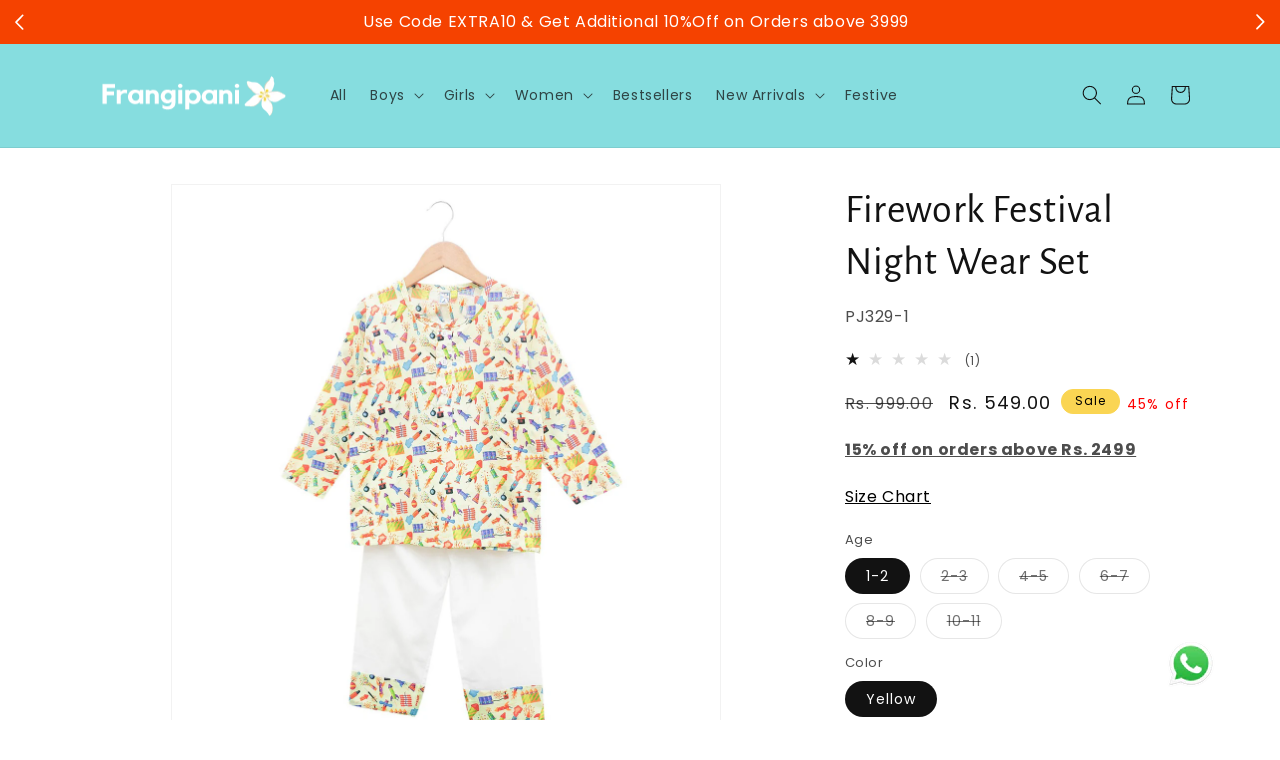

--- FILE ---
content_type: text/html; charset=utf-8
request_url: https://frangipani.co.in/products/firework-festival-night-wear-set
body_size: 43646
content:
<!doctype html>
<html class="no-js" lang="en">
  <head>
    <meta charset="utf-8">
    <meta http-equiv="X-UA-Compatible" content="IE=edge">
    <meta name="google-site-verification" content="dVf5nWeb8-nsMC99dNuDzgThAFVmCtIu3uyrhNy3k00">
    <meta name="viewport" content="width=device-width,initial-scale=1">
    <meta name="theme-color" content="">
    <link rel="canonical" href="https://frangipani.co.in/products/firework-festival-night-wear-set">
    <link rel="preconnect" href="https://cdn.shopify.com" crossorigin>
    
  

  
    <link
      rel="preload"
      as="image"
      fetchpriority="high"
      media="(min-width: 768px)"
      href="//frangipani.co.in/cdn/shop/products/PJ329_1.jpg?v=1648276695"
      imagesrcset="//frangipani.co.in/cdn/shop/products/PJ329_1.jpg?v=1648276695&width=375 375w,//frangipani.co.in/cdn/shop/products/PJ329_1.jpg?v=1648276695&width=550 550w,//frangipani.co.in/cdn/shop/products/PJ329_1.jpg?v=1648276695&width=750 750w,//frangipani.co.in/cdn/shop/products/PJ329_1.jpg?v=1648276695&width=1100 1100w,//frangipani.co.in/cdn/shop/products/PJ329_1.jpg?v=1648276695 1100w
      "
      imagesizes="50vw"
    >
  

  
    <link
      rel="preload"
      as="image"
      fetchpriority="high"
      media="(max-width: 767px)"
      href="//frangipani.co.in/cdn/shop/products/PJ329_1.jpg?v=1648276695"
      imagesrcset="//frangipani.co.in/cdn/shop/products/PJ329_1.jpg?v=1648276695&width=375 375w,//frangipani.co.in/cdn/shop/products/PJ329_1.jpg?v=1648276695&width=550 550w,//frangipani.co.in/cdn/shop/products/PJ329_1.jpg?v=1648276695&width=750 750w,//frangipani.co.in/cdn/shop/products/PJ329_1.jpg?v=1648276695&width=1100 1100w,//frangipani.co.in/cdn/shop/products/PJ329_1.jpg?v=1648276695 1100w
      "
      imagesizes="80vw"
    >
  

<link rel="preconnect" href="https://fonts.shopifycdn.com" crossorigin><title>
      Buy Firework Festival Night Wear Set
 &ndash; Frangipani</title>

    
      <meta name="description" content="Shop Firework Festival Night Wear Set. cracker print kids nightwear set Online in India. ✓ 21 days refund policy ✓ Cash on delivery ✓ Free Shipping">
    

    

<meta property="og:site_name" content="Frangipani">
<meta property="og:url" content="https://frangipani.co.in/products/firework-festival-night-wear-set">
<meta property="og:title" content="Buy Firework Festival Night Wear Set">
<meta property="og:type" content="product">
<meta property="og:description" content="Shop Firework Festival Night Wear Set. cracker print kids nightwear set Online in India. ✓ 21 days refund policy ✓ Cash on delivery ✓ Free Shipping"><meta property="og:image" content="http://frangipani.co.in/cdn/shop/products/PJ329_1.jpg?v=1648276695">
  <meta property="og:image:secure_url" content="https://frangipani.co.in/cdn/shop/products/PJ329_1.jpg?v=1648276695">
  <meta property="og:image:width" content="1100">
  <meta property="og:image:height" content="1571"><meta property="og:price:amount" content="549.00">
  <meta property="og:price:currency" content="INR"><meta name="twitter:card" content="summary_large_image">
<meta name="twitter:title" content="Buy Firework Festival Night Wear Set">
<meta name="twitter:description" content="Shop Firework Festival Night Wear Set. cracker print kids nightwear set Online in India. ✓ 21 days refund policy ✓ Cash on delivery ✓ Free Shipping">

<style>
    .button{
    --shadow-horizontal-offset:var(--buttons-shadow-horizontal-offset);
    --shadow-vertical-offset:var(--buttons-shadow-vertical-offset);
    --shadow-blur-radius:var(--buttons-shadow-blur-radius);
    --shadow-opacity:var(--buttons-shadow-opacity);
    --shadow-visible:var(--buttons-shadow-visible);
    --border-offset:var(--buttons-border-offset);
    --border-opacity:calc(1 - var(--buttons-border-opacity));
    border-radius:var(--buttons-radius-outset);
    position:relative
}
.button:before{
    content:"";
    position:absolute;
    top:0;
    right:0;
    bottom:0;
    left:0;
    z-index:-1;
    border-radius:var(--buttons-radius-outset);
    box-shadow:var(--shadow-horizontal-offset) var(--shadow-vertical-offset) var(--shadow-blur-radius) rgba(var(--color-shadow),var(--shadow-opacity))
}
@supports not (inset:10px){
    .grid{
        margin-left:calc(-1 * var(--grid-mobile-horizontal-spacing))
    }
    .grid__item{
        padding-left:var(--grid-mobile-horizontal-spacing);
        padding-bottom:var(--grid-mobile-vertical-spacing)
    }
}

.shopify-payment-button__button{
    height:clamp(25px,var(--shopify-accelerated-checkout-button-block-size,44px),55px);
    min-height:clamp(25px,var(--shopify-accelerated-checkout-button-block-size,44px),55px);
    border-radius:var(--shopify-accelerated-checkout-button-border-radius,0);
    width:100%;
    border:none;
    box-shadow:0 0 0 0 transparent;
    color:#fff;
    display:block;
    font-size:1em;
    font-weight:500;
    line-height:1;
    text-align:center
}
.shopify-payment-button__button[disabled]{
    opacity:.6
}
.shopify-payment-button__skeleton{
    animation:acceleratedCheckoutLoadingSkeleton var(--shopify-accelerated-checkout-skeleton-animation-duration,4s) var(--shopify-accelerated-checkout-skeleton-animation-timing-function,ease) infinite;
    animation-delay:-168ms;
    background-color:var(--shopify-accelerated-checkout-skeleton-background-color,#dedede);
    box-sizing:border-box;
    text-decoration:none!important;
    height:var(--shopify-accelerated-checkout-button-block-size,inherit);
    min-height:25px;
    max-height:55px;
    border-radius:var(--shopify-accelerated-checkout-button-border-radius,inherit)
}
.shopify-payment-button__button{
    border-radius:0
}
#shopify-buyer-consent{
    margin-top:1em;
    display:inline-block;
    width:100%
}
#shopify-buyer-consent.hidden{
    display:none
}
#shopify-subscription-policy-button{
    background:0 0;
    border:none;
    padding:0;
    text-decoration:underline;
    font-size:inherit
}
#shopify-subscription-policy-button::before{
    box-shadow:none
}
:root{
    --font-body-family:Poppins,sans-serif;
    --font-body-style:normal;
    --font-body-weight:400;
    --font-body-weight-bold:700;
    --font-heading-family:"Alegreya Sans",sans-serif;
    --font-heading-style:normal;
    --font-heading-weight:400;
    --font-body-scale:1.0;
    --font-heading-scale:1.0;
    --color-base-text:18,18,18;
    --color-shadow:18,18,18;
    --color-base-background-1:255,255,255;
    --color-base-background-2:134,221,223;
    --color-base-background-3:250,213,83;
    --color-base-background-4:,,;
    --color-base-solid-button-labels:0,0,0;
    --color-base-outline-button-labels:18,18,18;
    --color-base-accent-1:134,221,223;
    --color-base-accent-2:250,213,83;
    --payment-terms-background-color:#ffffff;
    --gradient-base-background-1:#ffffff;
    --gradient-base-background-2:#86dddf;
    --gradient-base-background-3:#fad553;
    --gradient-base-background-4:#ef97ac;
    --gradient-base-accent-1:#86dddf;
    --gradient-base-accent-2:#fad553;
    --media-padding:px;
    --media-border-opacity:0.05;
    --media-border-width:1px;
    --media-radius:0px;
    --media-shadow-opacity:0.0;
    --media-shadow-horizontal-offset:0px;
    --media-shadow-vertical-offset:4px;
    --media-shadow-blur-radius:5px;
    --media-shadow-visible:0;
    --page-width:120rem;
    --page-width-margin:0rem;
    --product-card-image-padding:0.0rem;
    --product-card-corner-radius:0.0rem;
    --product-card-text-alignment:left;
    --product-card-border-width:0.0rem;
    --product-card-border-opacity:0.1;
    --product-card-shadow-opacity:0.0;
    --product-card-shadow-visible:0;
    --product-card-shadow-horizontal-offset:0.0rem;
    --product-card-shadow-vertical-offset:0.4rem;
    --product-card-shadow-blur-radius:0.5rem;
    --collection-card-image-padding:0.0rem;
    --collection-card-corner-radius:0.0rem;
    --collection-card-text-alignment:left;
    --collection-card-border-width:0.0rem;
    --collection-card-border-opacity:0.1;
    --collection-card-shadow-opacity:0.0;
    --collection-card-shadow-visible:0;
    --collection-card-shadow-horizontal-offset:0.0rem;
    --collection-card-shadow-vertical-offset:0.4rem;
    --collection-card-shadow-blur-radius:0.5rem;
    --blog-card-image-padding:0.0rem;
    --blog-card-corner-radius:0.0rem;
    --blog-card-text-alignment:left;
    --blog-card-border-width:0.0rem;
    --blog-card-border-opacity:0.1;
    --blog-card-shadow-opacity:0.0;
    --blog-card-shadow-visible:0;
    --blog-card-shadow-horizontal-offset:0.0rem;
    --blog-card-shadow-vertical-offset:0.4rem;
    --blog-card-shadow-blur-radius:0.5rem;
    --badge-corner-radius:4.0rem;
    --popup-border-width:1px;
    --popup-border-opacity:0.1;
    --popup-corner-radius:0px;
    --popup-shadow-opacity:0.0;
    --popup-shadow-horizontal-offset:0px;
    --popup-shadow-vertical-offset:4px;
    --popup-shadow-blur-radius:5px;
    --drawer-border-width:1px;
    --drawer-border-opacity:0.1;
    --drawer-shadow-opacity:0.0;
    --drawer-shadow-horizontal-offset:0px;
    --drawer-shadow-vertical-offset:4px;
    --drawer-shadow-blur-radius:5px;
    --spacing-sections-desktop:0px;
    --spacing-sections-mobile:0px;
    --grid-desktop-vertical-spacing:8px;
    --grid-desktop-horizontal-spacing:8px;
    --grid-mobile-vertical-spacing:4px;
    --grid-mobile-horizontal-spacing:4px;
    --text-boxes-border-opacity:0.1;
    --text-boxes-border-width:0px;
    --text-boxes-radius:0px;
    --text-boxes-shadow-opacity:0.0;
    --text-boxes-shadow-visible:0;
    --text-boxes-shadow-horizontal-offset:0px;
    --text-boxes-shadow-vertical-offset:4px;
    --text-boxes-shadow-blur-radius:5px;
    --buttons-radius:40px;
    --buttons-radius-outset:41px;
    --buttons-border-width:1px;
    --buttons-border-opacity:1.0;
    --buttons-shadow-opacity:0.0;
    --buttons-shadow-visible:0;
    --buttons-shadow-horizontal-offset:0px;
    --buttons-shadow-vertical-offset:4px;
    --buttons-shadow-blur-radius:5px;
    --buttons-border-offset:0.3px;
    --inputs-radius:0px;
    --inputs-border-width:1px;
    --inputs-border-opacity:0.55;
    --inputs-shadow-opacity:0.0;
    --inputs-shadow-horizontal-offset:0px;
    --inputs-margin-offset:0px;
    --inputs-shadow-vertical-offset:4px;
    --inputs-shadow-blur-radius:5px;
    --inputs-radius-outset:0px;
    --variant-pills-radius:40px;
    --variant-pills-border-width:1px;
    --variant-pills-border-opacity:0.55;
    --variant-pills-shadow-opacity:0.0;
    --variant-pills-shadow-horizontal-offset:0px;
    --variant-pills-shadow-vertical-offset:4px;
    --variant-pills-shadow-blur-radius:5px
}
*,::after,::before{
    box-sizing:inherit
}
html{
    box-sizing:border-box;
    font-size:calc(var(--font-body-scale) * 62.5%);
    height:100%
}
body{
    display:grid;
    grid-template-rows:auto auto 1fr auto;
    grid-template-columns:100%;
    min-height:100%;
    margin:0;
    font-size:1.5rem;
    letter-spacing:.06rem;
    line-height:calc(1 + .8 / var(--font-body-scale));
    font-family:var(--font-body-family);
    font-style:var(--font-body-style);
    font-weight:var(--font-body-weight)
}
.color-background-1,:root{
    --color-foreground:var(--color-base-text);
    --color-background:var(--color-base-background-1);
    --gradient-background:var(--gradient-base-background-1)
}
.color-background-2{
    --color-foreground:var(--color-base-text);
    --color-background:var(--color-base-background-2);
    --gradient-background:var(--gradient-base-background-2)
}
.color-inverse{
    --color-foreground:var(--color-base-background-1);
    --color-background:var(--color-base-text);
    --gradient-background:rgb(var(--color-base-text))
}
.color-accent-2{
    --color-foreground:var(--color-base-solid-button-labels);
    --color-background:var(--color-base-accent-2);
    --gradient-background:var(--gradient-base-accent-2)
}
.color-background-1,:root{
    --color-link:var(--color-base-outline-button-labels);
    --alpha-link:.85
}
.color-accent-2,.color-background-2,.color-inverse{
    --color-link:var(--color-foreground);
    --alpha-link:.7
}
.color-background-1,:root{
    --color-button:var(--color-base-accent-1);
    --color-button-text:var(--color-base-solid-button-labels);
    --alpha-button-background:1;
    --alpha-button-border:1
}
.color-accent-2,.color-background-2,.color-inverse{
    --color-button:var(--color-foreground);
    --color-button-text:var(--color-background)
}
.button--secondary{
    --color-button:var(--color-base-outline-button-labels);
    --color-button-text:var(--color-base-outline-button-labels);
    --color-button:var(--color-background);
    --alpha-button-background:1
}
.color-background-2 .button--secondary{
    --color-button:var(--color-background);
    --color-button-text:var(--color-foreground)
}
.color-background-1,:root{
    --color-badge-background:var(--color-background);
    --color-badge-border:var(--color-foreground);
    --alpha-badge-border:.1
}
.color-accent-2,.color-background-2,.color-inverse{
    --color-badge-background:var(--color-background);
    --color-badge-border:var(--color-background);
    --alpha-badge-border:1
}
.color-background-1,.color-background-2,:root{
    --color-card-hover:var(--color-base-text)
}
.color-inverse{
    --color-card-hover:var(--color-base-background-1)
}
.color-accent-2{
    --color-card-hover:var(--color-base-solid-button-labels)
}
:root{
    --color-icon:rgb(var(--color-base-text))
}
.contains-media,.global-media-settings{
    --border-radius:var(--media-radius);
    --border-width:var(--media-border-width);
    --border-opacity:var(--media-border-opacity);
    --shadow-horizontal-offset:var(--media-shadow-horizontal-offset);
    --shadow-vertical-offset:var(--media-shadow-vertical-offset);
    --shadow-blur-radius:var(--media-shadow-blur-radius);
    --shadow-opacity:var(--media-shadow-opacity);
    --shadow-visible:var(--media-shadow-visible)
}
html.no-js .no-js-hidden{
    display:none!important
}
.page-width{
    max-width:var(--page-width);
    margin:0 auto;
    padding:0 1.5rem
}
@media screen and (min-width:750px){
    body{
        font-size:1.6rem
    }
    .page-width{
        padding:0 5rem
    }
}
.isolate{
    position:relative;
    z-index:0
}
.color-accent-2,.color-background-1,.color-background-2,.color-inverse,body{
    color:rgba(var(--color-foreground),.75);
    background-color:rgb(var(--color-background))
}
.list-unstyled{
    margin:0;
    padding:0;
    list-style:none
}
.hidden{
    display:none!important
}
.visually-hidden{
    position:absolute!important;
    overflow:hidden;
    width:1px;
    height:1px;
    margin:-1px;
    padding:0;
    border:0;
    clip:rect(0 0 0 0);
    word-wrap:normal!important
}
.visually-hidden--inline{
    margin:0;
    height:1em
}
.text-body{
    font-size:1.5rem;
    letter-spacing:.06rem;
    line-height:calc(1 + .8 / var(--font-body-scale));
    font-family:var(--font-body-family);
    font-style:var(--font-body-style);
    font-weight:var(--font-body-weight)
}
.h1,.h5,h1,h2{
    font-family:var(--font-heading-family);
    font-style:var(--font-heading-style);
    font-weight:var(--font-heading-weight);
    letter-spacing:calc(var(--font-heading-scale) * .06rem);
    color:rgb(var(--color-foreground));
    line-height:calc(1 + .3/max(1,var(--font-heading-scale)));
    word-break:break-word
}
.h1,h1{
    font-size:calc(var(--font-heading-scale) * 3rem)
}
@media only screen and (min-width:750px){
    .h1,h1{
        font-size:calc(var(--font-heading-scale) * 4rem)
    }
}
h2{
    font-size:calc(var(--font-heading-scale) * 2rem)
}
.h5{
    font-size:calc(var(--font-heading-scale) * 1.2rem)
}
@media only screen and (min-width:750px){
    h2{
        font-size:calc(var(--font-heading-scale) * 2.4rem)
    }
    .h5{
        font-size:calc(var(--font-heading-scale) * 1.3rem)
    }
}
.caption{
    font-size:1rem;
    letter-spacing:.07rem;
    line-height:calc(1 + .7 / var(--font-body-scale))
}
@media screen and (min-width:750px){
    .caption{
        font-size:1.2rem
    }
}
.caption-large,.field__input,.form__label,.select__select{
    font-size:1.3rem;
    line-height:calc(1 + .5 / var(--font-body-scale));
    letter-spacing:.04rem
}
@media screen and (max-width:749px){
    .small-hide{
        display:none!important
    }
}
@media screen and (min-width:750px) and (max-width:989px){
    .medium-hide{
        display:none!important
    }
}
.center{
    text-align:center
}
div:empty,ul:empty{
    display:none
}
.link{
    display:inline-block;
    border:none;
    box-shadow:none;
    text-decoration:underline;
    text-underline-offset:.3rem;
    color:rgb(var(--color-link));
    background-color:transparent;
    font-size:1.4rem;
    font-family:inherit
}
.link--text{
    color:rgb(var(--color-foreground))
}
details>*{
    box-sizing:border-box
}
:root{
    --duration-short:.1s;
    --duration-default:.2s;
    --duration-long:.5s
}
.icon-arrow{
    width:1.5rem
}
.animate-arrow .icon-arrow path{
    transform:translate(-.25rem)
}
summary{
    list-style:none;
    position:relative
}
summary .icon-caret{
    position:absolute;
    height:.6rem;
    right:1.5rem;
    top:calc(50% - .2rem)
}
summary::-webkit-details-marker{
    display:none
}
.focus-none{
    box-shadow:none!important;
    outline:0!important
}
.grid{
    display:flex;
    flex-wrap:wrap;
    margin-bottom:2rem;
    padding:0;
    list-style:none;
    column-gap:var(--grid-mobile-horizontal-spacing);
    row-gap:var(--grid-mobile-vertical-spacing)
}
.grid__item{
    width:calc(25% - var(--grid-mobile-horizontal-spacing) * 3 / 4);
    max-width:calc(50% - var(--grid-mobile-horizontal-spacing)/ 2);
    flex-grow:1;
    flex-shrink:0
}
.grid--1-col .grid__item{
    max-width:100%;
    width:100%
}
@media screen and (min-width:750px){
    .grid{
        column-gap:var(--grid-desktop-horizontal-spacing);
        row-gap:var(--grid-desktop-vertical-spacing)
    }
    .grid__item{
        width:calc(25% - var(--grid-desktop-horizontal-spacing) * 3 / 4);
        max-width:calc(50% - var(--grid-desktop-horizontal-spacing)/ 2)
    }
    .grid--2-col-tablet .grid__item{
        width:calc(50% - var(--grid-desktop-horizontal-spacing)/ 2)
    }
}
@media screen and (max-width:749px){
    .grid--peek.slider--mobile{
        margin:0;
        width:100%
    }
    .grid--peek.slider--mobile .grid__item{
        box-sizing:content-box;
        margin:0
    }
    .grid--peek .grid__item{
        min-width:35%
    }
    .grid--peek.slider .grid__item:first-of-type{
        margin-left:1.5rem
    }
    .grid--peek.slider:after{
        margin-left:calc(-1 * var(--grid-mobile-horizontal-spacing))
    }
    .grid--peek .grid__item{
        width:calc(50% - var(--grid-mobile-horizontal-spacing) - 3rem)
    }
}
.media{
    display:block;
    background-color:rgba(var(--color-foreground),.1);
    position:relative;
    overflow:hidden
}
.media--transparent{
    background-color:transparent
}
.media>:not(.zoom):not(.deferred-media__poster-button){
    display:block;
    max-width:100%;
    position:absolute;
    top:0;
    left:0;
    height:100%;
    width:100%
}
.media>img{
    object-fit:cover;
    object-position:center center
}
.button,.shopify-payment-button [role=button]{
    --shadow-horizontal-offset:var(--buttons-shadow-horizontal-offset);
    --shadow-vertical-offset:var(--buttons-shadow-vertical-offset);
    --shadow-blur-radius:var(--buttons-shadow-blur-radius);
    --shadow-opacity:var(--buttons-shadow-opacity);
    --shadow-visible:var(--buttons-shadow-visible);
    --border-offset:var(--buttons-border-offset);
    --border-opacity:calc(1 - var(--buttons-border-opacity));
    border-radius:var(--buttons-radius-outset);
    position:relative
}
.button{
    min-width:calc(12rem + var(--buttons-border-width) * 2);
    min-height:calc(4.5rem + var(--buttons-border-width) * 2)
}
.button{
    display:inline-flex;
    justify-content:center;
    align-items:center;
    border:0;
    padding:0 3rem;
    font:inherit;
    font-size:1.5rem;
    text-decoration:none;
    color:rgb(var(--color-button-text));
    -webkit-appearance:none;
    appearance:none;
    background-color:rgba(var(--color-button),var(--alpha-button-background))
}
.button:before,.shopify-payment-button [role=button]:before{
    content:"";
    position:absolute;
    top:0;
    right:0;
    bottom:0;
    left:0;
    z-index:-1;
    border-radius:var(--buttons-radius-outset);
    box-shadow:var(--shadow-horizontal-offset) var(--shadow-vertical-offset) var(--shadow-blur-radius) rgba(var(--color-shadow),var(--shadow-opacity))
}
.button:after{
    content:"";
    position:absolute;
    top:var(--buttons-border-width);
    right:var(--buttons-border-width);
    bottom:var(--buttons-border-width);
    left:var(--buttons-border-width);
    z-index:1;
    border-radius:var(--buttons-radius);
    box-shadow:0 0 0 calc(var(--buttons-border-width) + var(--border-offset)) rgba(var(--color-button-text),var(--border-opacity)),0 0 0 var(--buttons-border-width) rgba(var(--color-button),var(--alpha-button-background))
}
.button--secondary:after{
    --border-opacity:var(--buttons-border-opacity)
}
.button,.button-label{
    font-size:1.5rem;
    letter-spacing:.1rem;
    line-height:calc(1 + .2 / var(--font-body-scale))
}
.button--full-width{
    display:flex;
    width:100%
}
.share-button__button{
    font-size:1.4rem;
    display:flex;
    align-items:center;
    color:rgb(var(--color-link));
    margin-left:0;
    padding-left:0;
    min-height:4.4rem
}
.share-button__button,.share-button__fallback button{
    background-color:transparent;
    border:none
}
.share-button__button .icon-share{
    height:1.2rem;
    margin-right:1rem;
    min-width:1.3rem
}
.share-button__fallback{
    display:flex;
    align-items:center;
    position:absolute;
    top:3rem;
    left:.1rem;
    z-index:3;
    width:100%;
    min-width:max-content;
    border-radius:var(--inputs-radius);
    border:0
}
.share-button__fallback:after{
    content:"";
    position:absolute;
    top:var(--inputs-border-width);
    right:var(--inputs-border-width);
    bottom:var(--inputs-border-width);
    left:var(--inputs-border-width);
    border:.1rem solid transparent;
    border-radius:var(--inputs-radius);
    box-shadow:0 0 0 var(--inputs-border-width) rgba(var(--color-foreground),var(--inputs-border-opacity));
    z-index:1
}
.share-button__fallback:before{
    background:rgb(var(--color-background));
    content:"";
    position:absolute;
    top:0;
    right:0;
    bottom:0;
    left:0;
    border-radius:var(--inputs-radius-outset);
    box-shadow:var(--inputs-shadow-horizontal-offset) var(--inputs-shadow-vertical-offset) var(--inputs-shadow-blur-radius) rgba(var(--color-base-text),var(--inputs-shadow-opacity));
    z-index:-1
}
.share-button__fallback button{
    width:4.4rem;
    height:4.4rem;
    padding:0;
    flex-shrink:0;
    display:flex;
    justify-content:center;
    align-items:center;
    position:relative;
    right:var(--inputs-border-width)
}
.share-button__close,.share-button__copy{
    background-color:transparent;
    color:rgb(var(--color-foreground))
}
.share-button__fallback .field:after,.share-button__fallback .field:before{
    content:none
}
.share-button__fallback .field{
    border-radius:0;
    min-width:auto;
    min-height:auto
}
.share-button__fallback .field__input:-webkit-autofill{
    outline:.2rem solid rgba(var(--color-foreground),.5);
    outline-offset:.1rem;
    box-shadow:0 0 0 .1rem rgb(var(--color-background)),0 0 .5rem .4rem rgba(var(--color-foreground),.3)
}
.share-button__fallback .field__input{
    box-shadow:none;
    text-overflow:ellipsis;
    white-space:nowrap;
    overflow:hidden;
    filter:none;
    min-width:auto;
    min-height:auto
}
.share-button__fallback .icon{
    width:1.5rem;
    height:1.5rem
}
.share-button__message:not(:empty){
    display:flex;
    align-items:center;
    width:100%;
    height:100%;
    margin-top:0;
    padding:.8rem 0 .8rem 1.5rem;
    margin:var(--inputs-border-width)
}
.field__input,.select__select{
    -webkit-appearance:none;
    appearance:none;
    background-color:rgb(var(--color-background));
    color:rgb(var(--color-foreground));
    font-size:1.6rem;
    width:100%;
    box-sizing:border-box;
    border-radius:var(--inputs-radius);
    height:4.5rem;
    min-height:calc(var(--inputs-border-width) * 2);
    min-width:calc(7rem + (var(--inputs-border-width) * 2));
    position:relative;
    border:0
}
.field:before,.select:before{
    content:"";
    position:absolute;
    top:0;
    right:0;
    bottom:0;
    left:0;
    border-radius:var(--inputs-radius-outset);
    box-shadow:var(--inputs-shadow-horizontal-offset) var(--inputs-shadow-vertical-offset) var(--inputs-shadow-blur-radius) rgba(var(--color-base-text),var(--inputs-shadow-opacity));
    z-index:-1
}
.field:after,.select:after{
    content:"";
    position:absolute;
    top:var(--inputs-border-width);
    right:var(--inputs-border-width);
    bottom:var(--inputs-border-width);
    left:var(--inputs-border-width);
    border:.1rem solid transparent;
    border-radius:var(--inputs-radius);
    box-shadow:0 0 0 var(--inputs-border-width) rgba(var(--color-foreground),var(--inputs-border-opacity));
    z-index:1
}
.select__select{
    font-family:var(--font-body-family);
    font-style:var(--font-body-style);
    font-weight:var(--font-body-weight);
    font-size:1.2rem;
    color:rgba(var(--color-foreground),.75)
}
.select{
    display:flex;
    position:relative;
    width:100%
}
.select .icon-caret{
    height:.6rem;
    position:absolute;
    top:calc(50% - .2rem);
    right:calc(var(--inputs-border-width) + 1.5rem)
}
.select__select{
    line-height:calc(1 + .6 / var(--font-body-scale));
    padding:0 calc(var(--inputs-border-width) + 3rem) 0 2rem;
    margin:var(--inputs-border-width);
    min-height:calc(var(--inputs-border-width) * 2)
}
.field{
    position:relative;
    width:100%;
    display:flex
}
.field__input{
    flex-grow:1;
    text-align:left;
    padding:1.5rem;
    margin:var(--inputs-border-width)
}
.field__label{
    font-size:1.6rem;
    left:calc(var(--inputs-border-width) + 2rem);
    top:calc(1rem + var(--inputs-border-width));
    margin-bottom:0;
    position:absolute;
    color:rgba(var(--color-foreground),.75);
    letter-spacing:.1rem;
    line-height:1.5
}
.field__input:-webkit-autofill~.field__label,.field__input:not(:placeholder-shown)~.field__label{
    font-size:1rem;
    top:calc(var(--inputs-border-width) + .5rem);
    left:calc(var(--inputs-border-width) + 2rem);
    letter-spacing:.04rem
}
.field__input:-webkit-autofill,.field__input:not(:placeholder-shown){
    padding:2.2rem 1.5rem .8rem 2rem;
    margin:var(--inputs-border-width)
}
.field__input::-webkit-search-cancel-button{
    display:none
}
.field__button{
    align-items:center;
    background-color:transparent;
    border:0;
    color:currentColor;
    display:flex;
    height:4.4rem;
    justify-content:center;
    overflow:hidden;
    padding:0;
    position:absolute;
    right:0;
    top:0;
    width:4.4rem
}
.field__button>svg{
    height:2.5rem;
    width:2.5rem
}
.field__input:-webkit-autofill~.field__button,.field__input:-webkit-autofill~.field__label{
    color:#000
}
.form__label{
    display:block;
    margin-bottom:.6rem
}
.quantity{
    color:rgba(var(--color-foreground));
    position:relative;
    width:calc(14rem / var(--font-body-scale) + var(--inputs-border-width) * 2);
    display:flex;
    border-radius:var(--inputs-radius);
    min-height:calc((var(--inputs-border-width) * 2) + 4.5rem)
}
.quantity:after{
    content:"";
    position:absolute;
    top:var(--inputs-border-width);
    right:var(--inputs-border-width);
    bottom:var(--inputs-border-width);
    left:var(--inputs-border-width);
    border:.1rem solid transparent;
    border-radius:var(--inputs-radius);
    box-shadow:0 0 0 var(--inputs-border-width) rgba(var(--color-foreground),var(--inputs-border-opacity));
    z-index:1
}
.quantity:before{
    background:rgb(var(--color-background));
    content:"";
    position:absolute;
    top:0;
    right:0;
    bottom:0;
    left:0;
    border-radius:var(--inputs-radius-outset);
    box-shadow:var(--inputs-shadow-horizontal-offset) var(--inputs-shadow-vertical-offset) var(--inputs-shadow-blur-radius) rgba(var(--color-base-text),var(--inputs-shadow-opacity));
    z-index:-1
}
.quantity__input{
    color:currentColor;
    font-size:1.4rem;
    font-weight:500;
    opacity:.85;
    text-align:center;
    background-color:transparent;
    border:0;
    padding:0 .5rem;
    width:100%;
    flex-grow:1;
    -webkit-appearance:none;
    appearance:none
}
.quantity__button{
    width:calc(4.5rem / var(--font-body-scale));
    flex-shrink:0;
    font-size:1.8rem;
    border:0;
    background-color:transparent;
    display:flex;
    align-items:center;
    justify-content:center;
    color:rgb(var(--color-foreground));
    padding:0
}
.quantity__button:first-child{
    margin-left:calc(var(--inputs-border-width))
}
.quantity__button:last-child{
    margin-right:calc(var(--inputs-border-width))
}
.quantity__button svg{
    width:1rem
}
.quantity__input:-webkit-autofill{
    box-shadow:0 0 0 10rem rgb(var(--color-background)) inset!important;
    -webkit-box-shadow:0 0 0 10rem rgb(var(--color-background)) inset!important
}
.quantity__input::-webkit-inner-spin-button,.quantity__input::-webkit-outer-spin-button{
    -webkit-appearance:none;
    margin:0
}
.quantity__input[type=number]{
    -moz-appearance:textfield
}
.quantity__rules{
    margin-top:1.2rem;
    position:relative;
    font-size:1.2rem
}
.quantity__rules-cart{
    position:relative
}
.modal__toggle{
    list-style-type:none
}
.modal__toggle-close{
    display:none
}
.modal__toggle-open{
    display:flex
}
.no-js .modal__close-button.link{
    display:none
}
.modal__close-button.link{
    display:flex;
    justify-content:center;
    align-items:center;
    padding:0;
    height:4.4rem;
    width:4.4rem;
    background-color:transparent
}
.modal__close-button .icon{
    width:1.7rem;
    height:1.7rem
}
.modal__content{
    position:absolute;
    top:0;
    left:0;
    right:0;
    bottom:0;
    background:rgb(var(--color-background));
    z-index:4;
    display:flex;
    justify-content:center;
    align-items:center
}
.section-header.shopify-section-group-header-group{
    z-index:3
}
.shopify-section-group-header-group{
    z-index:4
}
.header-wrapper{
    display:block;
    position:relative;
    background-color:rgb(var(--color-background))
}
.header-wrapper--border-bottom{
    border-bottom:.1rem solid rgba(var(--color-foreground),.08)
}
.header{
    display:grid;
    grid-template-areas:"left-icon heading icons";
    grid-template-columns:1fr 2fr 1fr;
    align-items:center
}
.header>.header__heading-link{
    line-height:0
}
.header__heading,.header__heading-link{
    grid-area:heading;
    justify-self:center
}
.header__heading-link{
    display:inline-block;
    padding:.75rem;
    text-decoration:none;
    word-break:break-word
}
.header__heading-logo{
    height:auto;
    width:100%
}
@media screen and (max-width:989px){
    .header__heading-link{
        text-align:center
    }
    .no-js slider-component .slider{
        padding-bottom:3rem
    }
}
@media screen and (min-width:990px){
    .header--middle-left{
        grid-template-areas:"heading navigation icons";
        grid-template-columns:auto auto 1fr;
        column-gap:2rem
    }
    .header__heading-link{
        margin-left:-.75rem
    }
    .header__heading-link{
        justify-self:start
    }
    .header:not(.header--top-center) *>.header__search{
        display:inline-flex
    }
}
.header__icons{
    display:flex;
    grid-area:icons;
    justify-self:end
}
.header__icon span,.header__icon:not(.header__icon--summary){
    display:flex;
    align-items:center;
    justify-content:center
}
.header__icon{
    color:rgb(var(--color-foreground))
}
.header__icon span{
    height:100%
}
.header__icon:after{
    content:none
}
.header__icon .icon{
    height:2rem;
    width:2rem;
    fill:none;
    vertical-align:middle
}
.header__icon,.header__icon--cart .icon{
    height:4.4rem;
    width:4.4rem;
    padding:0
}
.header__icon--cart{
    position:relative;
    margin-right:-1.2rem
}
.header>.header__search{
    grid-area:left-icon;
    justify-self:start
}
.header__search{
    display:inline-flex;
    line-height:0
}
.no-js .predictive-search{
    display:none
}
.search-modal{
    opacity:0;
    border-bottom:.1rem solid rgba(var(--color-foreground),.08);
    min-height:calc(100% + var(--inputs-margin-offset) + (2 * var(--inputs-border-width)));
    height:100%
}
.search-modal__content{
    display:flex;
    align-items:center;
    justify-content:center;
    width:100%;
    height:100%;
    padding:0 5rem 0 1rem;
    line-height:calc(1 + .8 / var(--font-body-scale));
    position:relative
}
.search-modal__content-bottom{
    bottom:calc((var(--inputs-margin-offset)/ 2))
}
.search-modal__form{
    width:100%
}
.search-modal__close-button{
    position:absolute;
    right:.3rem
}
@media screen and (min-width:750px){
    .search-modal__close-button{
        right:1rem
    }
    .search-modal__content{
        padding:0 6rem
    }
}
@media screen and (min-width:990px){
    .search-modal__form{
        max-width:74.2rem
    }
    .search-modal__close-button{
        position:initial;
        margin-left:.5rem
    }
}
.header__icon--menu .icon{
    display:block;
    position:absolute;
    opacity:1;
    transform:scale(1)
}
details:not([open])>.header__icon--menu .icon-close{
    visibility:hidden;
    opacity:0;
    transform:scale(.8)
}
.header__inline-menu{
    margin-left:-1.2rem;
    grid-area:navigation;
    display:none
}
@media screen and (min-width:990px){
    .header__inline-menu{
        display:block
    }
    .header--middle-left .header__inline-menu{
        margin-left:0
    }
    header-drawer{
        display:none
    }
}
.header__menu-item{
    padding:1.2rem;
    text-decoration:none;
    color:rgba(var(--color-foreground),.75)
}
.global-settings-popup,.header__submenu.global-settings-popup{
    border-radius:var(--popup-corner-radius);
    border-color:rgba(var(--color-foreground),var(--popup-border-opacity));
    border-style:solid;
    border-width:var(--popup-border-width);
    box-shadow:var(--popup-shadow-horizontal-offset) var(--popup-shadow-vertical-offset) var(--popup-shadow-blur-radius) rgba(var(--color-shadow),var(--popup-shadow-opacity));
    z-index:-1
}
.header__submenu.list-menu{
    padding:2.4rem 0
}
.header__submenu .header__submenu{
    background-color:rgba(var(--color-foreground),.03);
    padding:.5rem 0;
    margin:.5rem 0
}
.header__submenu .header__menu-item:after{
    right:2rem
}
.header__submenu .header__menu-item{
    justify-content:space-between;
    padding:.8rem 2.4rem
}
.header__submenu .header__submenu .header__menu-item{
    padding-left:3.4rem
}
.header__menu-item .icon-caret{
    right:.8rem
}
.header__submenu .icon-caret{
    flex-shrink:0;
    margin-left:1rem;
    position:static
}
header-menu>details{
    position:relative
}
.badge{
    border:1px solid transparent;
    border-radius:var(--badge-corner-radius);
    display:inline-block;
    font-size:1.2rem;
    letter-spacing:.1rem;
    line-height:1;
    padding:.5rem 1.3rem .6rem;
    text-align:center;
    background-color:rgb(var(--color-badge-background));
    border-color:rgba(var(--color-badge-border),var(--alpha-badge-border));
    color:rgb(var(--color-foreground));
    word-break:break-word
}
.gradient{
    background:rgb(var(--color-background));
    background:var(--gradient-background);
    background-attachment:fixed
}
@media screen and (forced-colors:active){
    .icon{
        color:CanvasText;
        fill:CanvasText!important
    }
    .product-form__input input[type=radio]:checked+label{
        text-decoration:underline
    }
}
.global-media-settings{
    position:relative;
    border:var(--media-border-width) solid rgba(var(--color-foreground),var(--media-border-opacity));
    border-radius:var(--media-radius);
    overflow:visible!important;
    background-color:rgb(var(--color-background))
}
.global-media-settings:after{
    content:"";
    position:absolute;
    top:calc(var(--media-border-width) * -1);
    right:calc(var(--media-border-width) * -1);
    bottom:calc(var(--media-border-width) * -1);
    left:calc(var(--media-border-width) * -1);
    border-radius:var(--media-radius);
    box-shadow:var(--media-shadow-horizontal-offset) var(--media-shadow-vertical-offset) var(--media-shadow-blur-radius) rgba(var(--color-shadow),var(--media-shadow-opacity));
    z-index:-1
}
.global-media-settings--no-shadow{
    overflow:hidden!important
}
.global-media-settings--no-shadow:after{
    content:none
}
.global-media-settings img{
    border-radius:calc(var(--media-radius) - var(--media-border-width))
}
@supports not (inset:10px){
    .grid{
        margin-left:calc(-1 * var(--grid-mobile-horizontal-spacing))
    }
    .grid__item{
        padding-left:var(--grid-mobile-horizontal-spacing);
        padding-bottom:var(--grid-mobile-vertical-spacing)
    }
    @media screen and (min-width:750px){
        .grid{
            margin-left:calc(-1 * var(--grid-desktop-horizontal-spacing))
        }
        .grid__item{
            padding-left:var(--grid-desktop-horizontal-spacing);
            padding-bottom:var(--grid-desktop-vertical-spacing)
        }
    }
    @media screen and (min-width:749px){
        .grid--peek .grid__item{
            padding-left:var(--grid-mobile-horizontal-spacing)
        }
    }
}
@media (forced-colors:active){
    .button{
        border:1px solid transparent
    }
}
:root{
    --swiper-theme-color:#007aff
}
:host{
    position:relative;
    display:block;
    margin-left:auto;
    margin-right:auto;
    z-index:1
}
.swiper-wrapper{
    position:relative;
    width:100%;
    height:100%;
    z-index:1;
    display:flex;
    box-sizing:content-box
}
.swiper-wrapper{
    transform:translate3d(0,0,0)
}
.swiper-slide{
    flex-shrink:0;
    width:100%;
    height:100%;
    position:relative;
    display:block
}
:root{
    --swiper-navigation-size:44px
}
.swiper-button-next,.swiper-button-prev{
    position:absolute;
    top:var(--swiper-navigation-top-offset,50%);
    width:calc(var(--swiper-navigation-size)/ 44 * 27);
    height:var(--swiper-navigation-size);
    margin-top:calc(0px - (var(--swiper-navigation-size)/ 2));
    z-index:10;
    display:flex;
    align-items:center;
    justify-content:center;
    color:var(--swiper-navigation-color,var(--swiper-theme-color))
}
.swiper-button-prev{
    left:var(--swiper-navigation-sides-offset,10px);
    right:auto
}
.swiper-button-next:after,.swiper-button-prev:after{
    font-family:swiper-icons;
    font-size:var(--swiper-navigation-size);
    text-transform:none!important;
    letter-spacing:0;
    font-variant:initial;
    line-height:1
}
.swiper-button-prev:after{
    content:'prev'
}
.swiper-button-next{
    right:var(--swiper-navigation-sides-offset,10px);
    left:auto
}
.swiper-button-next:after{
    content:'next'
}
.websensepro-announcement-bar{
    background:#f54200;
    position:relative;
    overflow:hidden
}
.websensepro-announcement-bar .websensepro-message{
    text-align:center;
    color:#fff;
    padding:0
}
.websensepro-announcement-bar .swiper-button-next:after,.websensepro-announcement-bar .swiper-button-prev:after{
    font-size:15px;
    color:#fff
}
.websensepro-swiper-button{
    display:block!important;
    top:75%!important
}
.list-menu--disclosure{
    position:absolute;
    min-width:100%;
    width:20rem;
    border:1px solid rgba(var(--color-foreground),.2)
}
.search__input.field__input{
    padding-right:9.8rem
}
.search__button{
    right:var(--inputs-border-width);
    top:var(--inputs-border-width)
}
.reset__button{
    right:calc(var(--inputs-border-width) + 4.4rem);
    top:var(--inputs-border-width)
}
.reset__button:not(:focus):after{
    border-right:.1rem solid rgba(var(--color-foreground),.08);
    display:block;
    height:calc(100% - 1.8rem);
    content:"";
    position:absolute;
    right:0
}
.search__button .icon{
    height:1.8rem;
    width:1.8rem
}
.reset__button .icon.icon-close{
    height:1.8rem;
    width:1.8rem;
    stroke-width:.1rem
}
input::-webkit-search-decoration{
    -webkit-appearance:none
}
.header__icon--menu{
    position:initial
}
.menu-drawer{
    position:absolute;
    transform:translate(-100%);
    visibility:hidden;
    z-index:3;
    left:0;
    top:100%;
    width:calc(100vw - 4rem);
    padding:0;
    border-width:0 var(--drawer-border-width) 0 0;
    background-color:rgb(var(--color-background));
    overflow-x:hidden;
    border-style:solid;
    border-color:rgba(var(--color-foreground),var(--drawer-border-opacity));
    filter:drop-shadow(var(--drawer-shadow-horizontal-offset) var(--drawer-shadow-vertical-offset) var(--drawer-shadow-blur-radius) rgba(var(--color-shadow),var(--drawer-shadow-opacity)))
}
@media screen and (min-width:750px){
    .menu-drawer{
        width:40rem
    }
    .no-js .menu-drawer{
        height:auto
    }
}
.menu-drawer__inner-container{
    position:relative;
    height:100%
}
.menu-drawer__navigation-container{
    display:grid;
    grid-template-rows:1fr auto;
    align-content:space-between;
    overflow-y:auto;
    height:100%
}
.menu-drawer__navigation{
    padding:5.6rem 0
}
.menu-drawer__inner-submenu{
    height:100%;
    overflow-x:hidden;
    overflow-y:auto
}
.no-js .menu-drawer__navigation{
    padding:0
}
.no-js .menu-drawer__navigation>ul>li{
    border-bottom:.1rem solid rgba(var(--color-foreground),.04)
}
.no-js .menu-drawer__submenu ul>li{
    border-top:.1rem solid rgba(var(--color-foreground),.04)
}
.menu-drawer__menu-item{
    padding:1.1rem 3.2rem;
    text-decoration:none;
    font-size:1.8rem
}
.no-js .menu-drawer__menu-item{
    font-size:1.6rem
}
.no-js .menu-drawer__submenu .menu-drawer__menu-item{
    padding:1.2rem 5.2rem 1.2rem 6rem
}
.no-js .menu-drawer__submenu .menu-drawer__submenu .menu-drawer__menu-item{
    padding-left:9rem
}
.menu-drawer summary.menu-drawer__menu-item{
    padding-right:5.2rem
}
.no-js .menu-drawer__menu-item .icon-caret{
    right:3rem
}
.no-js .menu-drawer .icon-arrow{
    display:none
}
.menu-drawer__menu-item>.icon-arrow{
    position:absolute;
    right:2.5rem;
    top:50%;
    transform:translateY(-50%)
}
.menu-drawer__close-button{
    margin-top:1.5rem;
    padding:1.2rem 2.6rem;
    text-decoration:none;
    display:flex;
    align-items:center;
    font-size:1.4rem;
    width:100%;
    background-color:transparent;
    font-family:var(--font-body-family);
    font-style:var(--font-body-style);
    text-align:left
}
.no-js .menu-drawer__close-button{
    display:none
}
.menu-drawer__close-button .icon-arrow{
    transform:rotate(180deg);
    margin-right:1rem
}
.menu-drawer__utility-links{
    padding:2rem;
    background-color:rgba(var(--color-foreground),.03)
}
.menu-drawer__account{
    display:inline-flex;
    align-items:center;
    text-decoration:none;
    padding:1.2rem;
    margin-left:-1.2rem;
    font-size:1.4rem;
    color:rgb(var(--color-foreground))
}
.menu-drawer__account .icon-account{
    height:2rem;
    width:2rem;
    margin-right:1rem
}
.menu-drawer .list-social{
    justify-content:flex-start;
    margin-left:-1.25rem;
    margin-top:2rem
}
.menu-drawer .list-social__link{
    padding:1.3rem 1.25rem
}
.cart-notification-wrapper{
    position:relative
}
.cart-notification-wrapper .cart-notification{
    display:block
}
.cart-notification{
    border-bottom-right-radius:var(--popup-corner-radius);
    border-bottom-left-radius:var(--popup-corner-radius);
    border-color:rgba(var(--color-foreground),var(--popup-border-opacity));
    border-style:solid;
    border-width:0 0 var(--popup-border-width);
    padding:2.5rem 3.5rem;
    position:absolute;
    right:0;
    transform:translateY(-100%);
    visibility:hidden;
    width:100%;
    box-shadow:var(--popup-shadow-horizontal-offset) var(--popup-shadow-vertical-offset) var(--popup-shadow-blur-radius) rgba(var(--color-shadow),var(--popup-shadow-opacity));
    z-index:-1
}
@media screen and (min-width:750px){
    .cart-notification{
        border-width:0 var(--popup-border-width) var(--popup-border-width);
        max-width:36.8rem;
        right:4rem
    }
    .section-header{
        margin-bottom:0
    }
}
.cart-notification__header{
    align-items:flex-start;
    display:flex
}
.cart-notification__heading{
    align-items:center;
    display:flex;
    flex-grow:1;
    margin-bottom:0;
    margin-top:0
}
.cart-notification__heading .icon-checkmark{
    color:rgb(var(--color-foreground));
    margin-right:1rem;
    width:1.3rem
}
.cart-notification__close{
    margin-top:-2rem;
    margin-right:-3rem
}
.cart-notification__links{
    text-align:center
}
.cart-notification__links>*{
    margin-top:1rem
}
.cart-notification-product{
    align-items:flex-start;
    display:flex;
    padding-bottom:3rem;
    padding-top:2rem
}
header-drawer{
    justify-self:start;
    margin-left:-1.2rem
}
.header__heading-logo{
    max-width:200px
}
.menu-drawer-container{
    display:flex
}
.list-menu{
    list-style:none;
    padding:0;
    margin:0
}
.list-menu--inline{
    display:inline-flex;
    flex-wrap:wrap
}
summary.list-menu__item{
    padding-right:2.7rem
}
.list-menu__item{
    display:flex;
    align-items:center;
    line-height:calc(1 + .3 / var(--font-body-scale))
}
.header{
    padding-top:10px;
    padding-bottom:10px
}
.section-header{
    position:sticky;
    margin-bottom:0
}
@media screen and (min-width:990px){
    .header{
        padding-top:20px;
        padding-bottom:20px
    }
    .product--large:not(.product--no-media) .product__media-wrapper{
        max-width:65%;
        width:calc(65% - var(--grid-desktop-horizontal-spacing)/ 2)
    }
    .product--large:not(.product--no-media) .product__info-wrapper{
        padding:0 0 0 4rem;
        max-width:35%;
        width:calc(35% - var(--grid-desktop-horizontal-spacing)/ 2)
    }
}
.cart-notification{
    display:none
}
.product{
    margin:0
}
.product.grid{
    gap:0
}
.product__media-wrapper{
    padding-left:0
}
@media screen and (min-width:750px){
    .product__column-sticky{
        display:block;
        position:sticky;
        top:3rem;
        z-index:2
    }
    .product__info-wrapper{
        padding:0 0 0 5rem
    }
}
.shopify-payment-button__button{
    font-family:inherit;
    min-height:4.6rem
}
.product-form{
    display:block
}
.product-form__error-message-wrapper svg{
    flex-shrink:0;
    width:1.2rem;
    height:1.2rem;
    margin-right:.7rem;
    margin-top:.5rem
}
.product-form__input{
    flex:0 0 100%;
    padding:0;
    margin:0 0 1.2rem;
    max-width:37rem;
    min-width:fit-content;
    border:none
}
variant-radios{
    display:block
}
.product-form__input .form__label{
    padding-left:0
}
fieldset.product-form__input .form__label{
    margin-bottom:.2rem
}
.product-form__input input[type=radio]{
    clip:rect(0,0,0,0);
    overflow:hidden;
    position:absolute;
    height:1px;
    width:1px
}
.product-form__input input[type=radio]+label{
    border:var(--variant-pills-border-width) solid rgba(var(--color-foreground),var(--variant-pills-border-opacity));
    background-color:rgb(var(--color-background));
    color:rgba(var(--color-foreground));
    border-radius:var(--variant-pills-radius);
    color:rgb(var(--color-foreground));
    display:inline-block;
    margin:.7rem .5rem .2rem 0;
    padding:1rem 2rem;
    font-size:1.4rem;
    letter-spacing:.1rem;
    line-height:1;
    text-align:center;
    position:relative
}
.product-form__input input[type=radio]+label:before{
    content:"";
    position:absolute;
    top:calc(var(--variant-pills-border-width) * -1);
    right:calc(var(--variant-pills-border-width) * -1);
    bottom:calc(var(--variant-pills-border-width) * -1);
    left:calc(var(--variant-pills-border-width) * -1);
    z-index:-1;
    border-radius:var(--variant-pills-radius);
    box-shadow:var(--variant-pills-shadow-horizontal-offset) var(--variant-pills-shadow-vertical-offset) var(--variant-pills-shadow-blur-radius) rgba(var(--color-shadow),var(--variant-pills-shadow-opacity))
}
.product-form__input input[type=radio]:checked+label{
    background-color:rgb(var(--color-foreground));
    color:rgb(var(--color-background))
}
.product-form__input input[type=radio]:not(.disabled)+label>.visually-hidden{
    display:none
}
.product-form__input input[type=radio].disabled+label{
    border-color:rgba(var(--color-foreground),.1);
    color:rgba(var(--color-foreground),.6);
    text-decoration:line-through
}
.product-form__input .select{
    max-width:25rem
}
.product-form__submit{
    margin-bottom:1rem
}
.no-js .product-form__submit.button--secondary{
    --color-button:var(--color-base-accent-1);
    --color-button-text:var(--color-base-solid-button-labels);
    --alpha-button-background:1
}
.shopify-payment-button__button{
    font-size:1.5rem;
    letter-spacing:.1rem
}
.product__info-container>*+*{
    margin:1.5rem 0
}
.product__info-container .product-form,.product__info-container .product__description{
    margin:2.5rem 0
}
.product__title{
    word-break:break-word;
    margin-bottom:1.5rem
}
.product__title>*{
    margin:0
}
.product__title>a{
    display:none
}
.product__accordion .accordion__content{
    padding:0 1rem
}
.product .price .badge,.product .price__container{
    margin-bottom:.5rem
}
@media screen and (min-width:750px){
    .product__info-container{
        max-width:60rem
    }
    .product__info-container .price--on-sale .price-item--regular{
        font-size:1.6rem
    }
    .product__info-container>:first-child{
        margin-top:0
    }
    .product__media-list{
        padding-right:calc(var(--media-shadow-horizontal-offset) * var(--media-shadow-visible))
    }
}
.product-form__quantity .form__label{
    margin-bottom:.6rem
}
.product-form__buttons{
    max-width:44rem
}
@media screen and (max-width:749px){
    .product__media-list{
        margin-left:-2.5rem;
        margin-bottom:3rem;
        width:calc(100% + 4rem)
    }
    .product__media-wrapper slider-component:not(.thumbnail-slider--no-slide){
        margin-left:-1.5rem;
        margin-right:-1.5rem
    }
    .slider.product__media-list::-webkit-scrollbar{
        height:.2rem;
        width:.2rem
    }
    .product__media-list::-webkit-scrollbar-thumb{
        background-color:rgb(var(--color-foreground))
    }
    .product__media-list::-webkit-scrollbar-track{
        background-color:rgba(var(--color-foreground),.2)
    }
    .product__media-list .product__media-item{
        width:calc(100% - 3rem - var(--grid-mobile-horizontal-spacing))
    }
}
@media screen and (min-width:750px) and (max-width:989px){
    .product__media-list .product__media-item:first-child{
        padding-left:0
    }
    .product__media-list .product__media-item{
        width:100%
    }
}
.product__media-icon .icon{
    width:1.2rem;
    height:1.4rem
}
.product__media-icon{
    background-color:rgb(var(--color-background));
    border-radius:50%;
    border:.1rem solid rgba(var(--color-foreground),.1);
    color:rgb(var(--color-foreground));
    display:flex;
    align-items:center;
    justify-content:center;
    height:3rem;
    width:3rem;
    position:absolute;
    left:1.2rem;
    top:1.2rem;
    z-index:1
}
.product__media-item>*{
    display:block;
    position:relative
}
.product__media-toggle{
    display:flex;
    border:none;
    background-color:transparent;
    color:currentColor;
    padding:0
}
.product__media-toggle:after{
    content:"";
    display:block;
    margin:0;
    padding:0;
    position:absolute;
    top:calc(var(--border-width) * -1);
    right:calc(var(--border-width) * -1);
    bottom:calc(var(--border-width) * -1);
    left:calc(var(--border-width) * -1);
    z-index:2
}
.product-media-modal{
    background-color:rgb(var(--color-background));
    height:100%;
    position:fixed;
    top:0;
    left:0;
    width:100%;
    visibility:hidden;
    opacity:0;
    z-index:-1
}
.product-media-modal__dialog{
    display:flex;
    align-items:center;
    height:100vh
}
.product-media-modal__content{
    max-height:100vh;
    width:100%;
    overflow:auto
}
.product-media-modal__content>:not(.active){
    display:none
}
@media screen and (min-width:750px){
    .product-media-modal__content{
        padding-bottom:2rem
    }
    .product-media-modal__content>:not(.active){
        display:block
    }
}
.product-media-modal__content>*{
    display:block;
    height:auto;
    margin:auto
}
.product-media-modal__toggle{
    background-color:rgb(var(--color-background));
    border:.1rem solid rgba(var(--color-foreground),.1);
    border-radius:50%;
    color:rgba(var(--color-foreground),.55);
    display:flex;
    align-items:center;
    justify-content:center;
    right:2rem;
    padding:1.2rem;
    position:fixed;
    z-index:2;
    top:2rem;
    width:4rem
}
@media screen and (min-width:750px){
    .product-media-modal__content{
        padding:2rem 11rem
    }
    .product-media-modal__content>*{
        width:100%
    }
    .product-media-modal__content>*+*{
        margin-top:2rem
    }
    .product-media-modal__toggle{
        right:5rem;
        top:2.2rem
    }
    .product-media-modal__dialog .global-media-settings--no-shadow{
        overflow:visible!important
    }
}
@media screen and (min-width:990px){
    .product--stacked .product__media-item{
        max-width:calc(50% - var(--grid-desktop-horizontal-spacing)/ 2)
    }
    .product:not(.product--columns) .product__media-list .product__media-item:first-child{
        width:100%;
        max-width:100%
    }
    .product__modal-opener .product__media-icon{
        opacity:0
    }
    .product-media-modal__content{
        padding:2rem 11rem
    }
    .product-media-modal__content>*+*{
        margin-top:1.5rem
    }
    .product-media-modal__content{
        padding-bottom:1.5rem
    }
    .product-media-modal__toggle{
        right:5rem
    }
    .slider:not(.slider--everywhere):not(.slider--desktop)+.slider-buttons{
        display:none
    }
}
.product-media-modal__toggle .icon{
    height:auto;
    margin:0;
    width:2.2rem
}
.product__media-list .media>*{
    overflow:hidden
}
@media screen and (max-width:749px){
    .product-media-modal__dialog .global-media-settings{
        border:none;
        border-radius:0
    }
    .product__media-item{
        display:flex;
        align-items:center
    }
    .product__modal-opener{
        width:100%
    }
}
.product:not(.featured-product) .product__view-details{
    display:none
}
.product__view-details{
    display:block;
    text-decoration:none
}
.product__view-details .icon{
    width:1.2rem;
    margin-left:1.2rem;
    flex-shrink:0
}
.product-media-container{
    --aspect-ratio:var(--preview-ratio);
    --ratio-percent:calc(1 / var(--aspect-ratio) * 100%);
    position:relative;
    width:100%;
    max-width:calc(100% - calc(var(--media-border-width) * 2))
}
.product-media-container.constrain-height{
    --viewport-offset:400px;
    --constrained-min-height:300px;
    --constrained-height:max(var(--constrained-min-height), calc(100vh - var(--viewport-offset)));
    margin-right:auto;
    margin-left:auto
}
.product-media-container.constrain-height.media-fit-contain{
    --contained-width:calc(var(--constrained-height) * var(--aspect-ratio));
    width:min(var(--contained-width),100%)
}
.product-media-container .media{
    padding-top:var(--ratio-percent)
}
.product-media-container.constrain-height .media{
    padding-top:min(var(--constrained-height),var(--ratio-percent))
}
.product-media-container .product__modal-opener{
    display:block;
    position:relative
}
.accordion__content{
    margin-bottom:1.5rem;
    word-break:break-word;
    overflow-x:auto;
    padding:0 .6rem
}
.price{
    font-size:1.6rem;
    letter-spacing:.1rem;
    line-height:calc(1 + .5 / var(--font-body-scale));
    color:rgb(var(--color-foreground))
}
.price>*{
    display:inline-block;
    vertical-align:top
}
.price .price-item{
    display:inline-block;
    margin:0 1rem 0 0
}
.price__regular .price-item--regular{
    margin-right:0
}
.price--large{
    font-size:1.6rem;
    line-height:calc(1 + .5 / var(--font-body-scale));
    letter-spacing:.13rem
}
@media screen and (min-width:750px){
    .product__media-wrapper .slider-mobile-gutter .slider-button{
        display:none
    }
    .product-media-container{
        max-width:100%
    }
    .product-media-container.constrain-height{
        --viewport-offset:170px;
        --constrained-min-height:500px
    }
    .price{
        margin-bottom:0
    }
    .price--large{
        font-size:1.8rem
    }
}
.price__regular{
    display:block
}
.price .price__badge-sale,.price .price__badge-sold-out,.price--on-sale .price__regular,.price__sale{
    display:none
}
.price--on-sale .price__badge-sale{
    display:inline-block
}
.price--on-sale .price__sale{
    display:initial;
    flex-direction:row;
    flex-wrap:wrap
}
.price--on-sale .price-item--regular{
    text-decoration:line-through;
    color:rgba(var(--color-foreground),.75);
    font-size:1.3rem
}
.unit-price{
    display:block;
    font-size:1.1rem;
    letter-spacing:.04rem;
    line-height:calc(1 + .2 / var(--font-body-scale));
    margin-top:.2rem;
    text-transform:uppercase;
    color:rgba(var(--color-foreground),.7)
}
.rte:after{
    clear:both;
    content:"";
    display:block
}
.rte>p:first-child{
    margin-top:0
}
.rte>p:last-child{
    margin-bottom:0
}
.rte ul{
    list-style-position:inside;
    padding-left:2rem
}
.rte li{
    list-style:inherit
}
.rte li:last-child{
    margin-bottom:0
}
slider-component{
    --desktop-margin-left-first-item:max(5rem, calc((100vw - var(--page-width) + 10rem - var(--grid-desktop-horizontal-spacing)) / 2));
    position:relative;
    display:block
}
.slider__slide{
    --focus-outline-padding:.5rem;
    --shadow-padding-top:calc((var(--shadow-vertical-offset) * -1 + var(--shadow-blur-radius)) * var(--shadow-visible));
    --shadow-padding-bottom:calc((var(--shadow-vertical-offset) + var(--shadow-blur-radius)) * var(--shadow-visible));
    scroll-snap-align:start;
    flex-shrink:0;
    padding-bottom:0
}
@media screen and (max-width:749px){
    .slider.slider--mobile{
        position:relative;
        flex-wrap:inherit;
        overflow-x:auto;
        scroll-snap-type:x mandatory;
        scroll-behavior:smooth;
        scroll-padding-left:1.5rem;
        -webkit-overflow-scrolling:touch;
        margin-bottom:1rem
    }
    .slider--mobile:after{
        content:"";
        width:0;
        padding-left:1.5rem
    }
    .slider.slider--mobile .slider__slide{
        margin-bottom:0;
        padding-top:max(var(--focus-outline-padding),var(--shadow-padding-top));
        padding-bottom:max(var(--focus-outline-padding),var(--shadow-padding-bottom))
    }
    .loading-overlay{
        top:0;
        right:0
    }
}
@media (prefers-reduced-motion){
    .motion-reduce{
        animation:none!important
    }
    .slider{
        scroll-behavior:auto
    }
}
.slider{
    scrollbar-color:rgb(var(--color-foreground)) rgba(var(--color-foreground),.04);
    -ms-overflow-style:none;
    scrollbar-width:none
}
.slider::-webkit-scrollbar{
    height:.4rem;
    width:.4rem;
    display:none
}
.no-js .slider{
    -ms-overflow-style:auto;
    scrollbar-width:auto
}
.no-js .slider::-webkit-scrollbar{
    display:initial
}
.slider::-webkit-scrollbar-thumb{
    background-color:rgb(var(--color-foreground));
    border-radius:.4rem;
    border:0
}
.slider::-webkit-scrollbar-track{
    background:rgba(var(--color-foreground),.04);
    border-radius:.4rem
}
.slider-counter{
    display:flex;
    justify-content:center;
    min-width:4.4rem
}
.slider-buttons{
    display:flex;
    align-items:center;
    justify-content:center
}
.slider-button{
    color:rgba(var(--color-foreground),.75);
    background:0 0;
    border:none;
    width:44px;
    height:44px;
    display:flex;
    align-items:center;
    justify-content:center
}
.slider-button .icon{
    height:.6rem
}
.slider-button--next .icon{
    transform:rotate(-90deg)
}
.slider-button--prev .icon{
    transform:rotate(90deg)
}
.loading-overlay{
    position:absolute;
    z-index:1;
    width:1.8rem
}
.loading-overlay__spinner{
    width:1.8rem;
    display:inline-block
}
.spinner{
    animation:1.4s linear infinite rotator
}
@keyframes rotator{
    0%{
        transform:rotate(0)
    }
    to{
        transform:rotate(270deg)
    }
}
.path{
    stroke-dasharray:280;
    stroke-dashoffset:0;
    transform-origin:center;
    stroke:rgb(var(--color-foreground));
    animation:1.4s ease-in-out infinite dash
}
@media screen and (forced-colors:active){
    .path{
        stroke:CanvasText
    }
}
@keyframes dash{
    0%{
        stroke-dashoffset:280
    }
    50%{
        stroke-dashoffset:75;
        transform:rotate(135deg)
    }
    to{
        stroke-dashoffset:280;
        transform:rotate(450deg)
    }
}
.section-template--16747281547502__main-padding{
    padding-top:27px;
    padding-bottom:9px
}
@media screen and (min-width:750px){
    .slider--mobile+.slider-buttons{
        display:none
    }
    .loading-overlay{
        left:0
    }
    .section-template--16747281547502__main-padding{
        padding-top:36px;
        padding-bottom:12px
    }
}
pickup-availability{
    display:block
}
.section-template--16747281547502__related-products-padding{
    padding-top:27px;
    padding-bottom:21px
}
@media screen and (min-width:750px){
    .section-template--16747281547502__related-products-padding{
        padding-top:36px;
        padding-bottom:28px
    }
}
.footer__column{
    width:100%;
    align-items:flex-end
}
.footer__localization{
    display:flex;
    flex-direction:row;
    justify-content:center;
    align-content:center;
    flex-wrap:wrap;
    padding:1rem 1rem 0
}
.footer__localization:empty{
    display:none
}
@media screen and (min-width:750px){
    .footer__localization{
        padding:.4rem 0;
        justify-content:flex-start
    }
}
.list-payment{
    display:flex;
    flex-wrap:wrap;
    justify-content:center;
    margin:-.5rem 0;
    padding-top:1rem;
    padding-left:0
}
@media screen and (min-width:750px){
    .list-payment{
        justify-content:flex-end;
        margin:-.5rem;
        padding-top:0
    }
}
.list-social{
    display:flex;
    flex-wrap:wrap;
    justify-content:flex-end
}
@media only screen and (max-width:749px){
    .list-social{
        justify-content:center
    }
}
.list-social__item .icon{
    height:1.8rem;
    width:1.8rem
}
.list-social__link{
    align-items:center;
    display:flex;
    padding:1.3rem;
    color:rgb(var(--color-foreground))
}
.whatsapp-widget{
    position:fixed;
    bottom:3%;
    right:5%;
    z-index:10
}
</style> 

    <style data-shopify>
      @font-face {
  font-family: Poppins;
  font-weight: 400;
  font-style: normal;
  font-display: swap;
  src: url("//frangipani.co.in/cdn/fonts/poppins/poppins_n4.0ba78fa5af9b0e1a374041b3ceaadf0a43b41362.woff2") format("woff2"),
       url("//frangipani.co.in/cdn/fonts/poppins/poppins_n4.214741a72ff2596839fc9760ee7a770386cf16ca.woff") format("woff");
}

      @font-face {
  font-family: Poppins;
  font-weight: 700;
  font-style: normal;
  font-display: swap;
  src: url("//frangipani.co.in/cdn/fonts/poppins/poppins_n7.56758dcf284489feb014a026f3727f2f20a54626.woff2") format("woff2"),
       url("//frangipani.co.in/cdn/fonts/poppins/poppins_n7.f34f55d9b3d3205d2cd6f64955ff4b36f0cfd8da.woff") format("woff");
}

      @font-face {
  font-family: Poppins;
  font-weight: 400;
  font-style: italic;
  font-display: swap;
  src: url("//frangipani.co.in/cdn/fonts/poppins/poppins_i4.846ad1e22474f856bd6b81ba4585a60799a9f5d2.woff2") format("woff2"),
       url("//frangipani.co.in/cdn/fonts/poppins/poppins_i4.56b43284e8b52fc64c1fd271f289a39e8477e9ec.woff") format("woff");
}

      @font-face {
  font-family: Poppins;
  font-weight: 700;
  font-style: italic;
  font-display: swap;
  src: url("//frangipani.co.in/cdn/fonts/poppins/poppins_i7.42fd71da11e9d101e1e6c7932199f925f9eea42d.woff2") format("woff2"),
       url("//frangipani.co.in/cdn/fonts/poppins/poppins_i7.ec8499dbd7616004e21155106d13837fff4cf556.woff") format("woff");
}

      @font-face {
  font-family: "Alegreya Sans";
  font-weight: 400;
  font-style: normal;
  font-display: swap;
  src: url("//frangipani.co.in/cdn/fonts/alegreya_sans/alegreyasans_n4.e332e76eefe545db0f9180cd382ce06e2f88055f.woff2") format("woff2"),
       url("//frangipani.co.in/cdn/fonts/alegreya_sans/alegreyasans_n4.2f538e6a7581234d2f67054a40fbfd36d80c2e56.woff") format("woff");
}


      :root {
        --font-body-family: Poppins, sans-serif;
        --font-body-style: normal;
        --font-body-weight: 400;
        --font-body-weight-bold: 700;

        --font-heading-family: "Alegreya Sans", sans-serif;
        --font-heading-style: normal;
        --font-heading-weight: 400;

        --font-body-scale: 1.0;
        --font-heading-scale: 1.0;

        --color-base-text: 18, 18, 18;
        --color-shadow: 18, 18, 18;
        --color-base-background-1: 255, 255, 255;
        --color-base-background-2: 134, 221, 223;
        --color-base-background-3: 250, 213, 83;
        --color-base-background-4: , , ;
        --color-base-solid-button-labels: 0, 0, 0;
        --color-base-outline-button-labels: 18, 18, 18;
        --color-base-accent-1: 134, 221, 223;
        --color-base-accent-2: 250, 213, 83;
        --payment-terms-background-color: #ffffff;

        --gradient-base-background-1: #ffffff;
        --gradient-base-background-2: #86dddf;
        --gradient-base-background-3: #fad553;
        --gradient-base-background-4: #ef97ac;
        --gradient-base-accent-1: #86dddf;
        --gradient-base-accent-2: #fad553;

        --media-padding: px;
        --media-border-opacity: 0.05;
        --media-border-width: 1px;
        --media-radius: 0px;
        --media-shadow-opacity: 0.0;
        --media-shadow-horizontal-offset: 0px;
        --media-shadow-vertical-offset: 4px;
        --media-shadow-blur-radius: 5px;
        --media-shadow-visible: 0;

        --page-width: 120rem;
        --page-width-margin: 0rem;

        --product-card-image-padding: 0.0rem;
        --product-card-corner-radius: 0.0rem;
        --product-card-text-alignment: left;
        --product-card-border-width: 0.0rem;
        --product-card-border-opacity: 0.1;
        --product-card-shadow-opacity: 0.0;
        --product-card-shadow-visible: 0;
        --product-card-shadow-horizontal-offset: 0.0rem;
        --product-card-shadow-vertical-offset: 0.4rem;
        --product-card-shadow-blur-radius: 0.5rem;

        --collection-card-image-padding: 0.0rem;
        --collection-card-corner-radius: 0.0rem;
        --collection-card-text-alignment: left;
        --collection-card-border-width: 0.0rem;
        --collection-card-border-opacity: 0.1;
        --collection-card-shadow-opacity: 0.0;
        --collection-card-shadow-visible: 0;
        --collection-card-shadow-horizontal-offset: 0.0rem;
        --collection-card-shadow-vertical-offset: 0.4rem;
        --collection-card-shadow-blur-radius: 0.5rem;

        --blog-card-image-padding: 0.0rem;
        --blog-card-corner-radius: 0.0rem;
        --blog-card-text-alignment: left;
        --blog-card-border-width: 0.0rem;
        --blog-card-border-opacity: 0.1;
        --blog-card-shadow-opacity: 0.0;
        --blog-card-shadow-visible: 0;
        --blog-card-shadow-horizontal-offset: 0.0rem;
        --blog-card-shadow-vertical-offset: 0.4rem;
        --blog-card-shadow-blur-radius: 0.5rem;

        --badge-corner-radius: 4.0rem;

        --popup-border-width: 1px;
        --popup-border-opacity: 0.1;
        --popup-corner-radius: 0px;
        --popup-shadow-opacity: 0.0;
        --popup-shadow-horizontal-offset: 0px;
        --popup-shadow-vertical-offset: 4px;
        --popup-shadow-blur-radius: 5px;

        --drawer-border-width: 1px;
        --drawer-border-opacity: 0.1;
        --drawer-shadow-opacity: 0.0;
        --drawer-shadow-horizontal-offset: 0px;
        --drawer-shadow-vertical-offset: 4px;
        --drawer-shadow-blur-radius: 5px;

        --spacing-sections-desktop: 0px;
        --spacing-sections-mobile: 0px;

        --grid-desktop-vertical-spacing: 8px;
        --grid-desktop-horizontal-spacing: 8px;
        --grid-mobile-vertical-spacing: 4px;
        --grid-mobile-horizontal-spacing: 4px;

        --text-boxes-border-opacity: 0.1;
        --text-boxes-border-width: 0px;
        --text-boxes-radius: 0px;
        --text-boxes-shadow-opacity: 0.0;
        --text-boxes-shadow-visible: 0;
        --text-boxes-shadow-horizontal-offset: 0px;
        --text-boxes-shadow-vertical-offset: 4px;
        --text-boxes-shadow-blur-radius: 5px;

        --buttons-radius: 40px;
        --buttons-radius-outset: 41px;
        --buttons-border-width: 1px;
        --buttons-border-opacity: 1.0;
        --buttons-shadow-opacity: 0.0;
        --buttons-shadow-visible: 0;
        --buttons-shadow-horizontal-offset: 0px;
        --buttons-shadow-vertical-offset: 4px;
        --buttons-shadow-blur-radius: 5px;
        --buttons-border-offset: 0.3px;

        --inputs-radius: 0px;
        --inputs-border-width: 1px;
        --inputs-border-opacity: 0.55;
        --inputs-shadow-opacity: 0.0;
        --inputs-shadow-horizontal-offset: 0px;
        --inputs-margin-offset: 0px;
        --inputs-shadow-vertical-offset: 4px;
        --inputs-shadow-blur-radius: 5px;
        --inputs-radius-outset: 0px;

        --variant-pills-radius: 40px;
        --variant-pills-border-width: 1px;
        --variant-pills-border-opacity: 0.55;
        --variant-pills-shadow-opacity: 0.0;
        --variant-pills-shadow-horizontal-offset: 0px;
        --variant-pills-shadow-vertical-offset: 4px;
        --variant-pills-shadow-blur-radius: 5px;
      }

      *,
      *::before,
      *::after {
        box-sizing: inherit;
      }

      html {
        box-sizing: border-box;
        font-size: calc(var(--font-body-scale) * 62.5%);
        height: 100%;
      }

      body {
        display: grid;
        grid-template-rows: auto auto 1fr auto;
        grid-template-columns: 100%;
        min-height: 100%;
        margin: 0;
        font-size: 1.5rem;
        letter-spacing: 0.06rem;
        line-height: calc(1 + 0.8 / var(--font-body-scale));
        font-family: var(--font-body-family);
        font-style: var(--font-body-style);
        font-weight: var(--font-body-weight);
      }

      @media screen and (min-width: 750px) {
        body {
          font-size: 1.6rem;
        }
      }

      a[title="Chat with us on WhatsApp"]{
        display: none;
      }
    </style><link href="//frangipani.co.in/cdn/shop/t/36/assets/base.css?v=86576121716209785501750944796" rel="stylesheet" type="text/css" media="all" />
<link rel="preload" as="font" href="//frangipani.co.in/cdn/fonts/poppins/poppins_n4.0ba78fa5af9b0e1a374041b3ceaadf0a43b41362.woff2" type="font/woff2" crossorigin><link rel="preload" as="font" href="//frangipani.co.in/cdn/fonts/alegreya_sans/alegreyasans_n4.e332e76eefe545db0f9180cd382ce06e2f88055f.woff2" type="font/woff2" crossorigin>
<script>window.performance && window.performance.mark && window.performance.mark('shopify.content_for_header.start');</script><meta name="google-site-verification" content="39gMvhF9MdUfxuVlTHFkvLgqh4OyHi-ZYT1fNDp-XG0">
<meta name="google-site-verification" content="U_SdCHwqgKxYGp0X5JcWQPR_OWl884tiizI6M7Wgf74">
<meta name="google-site-verification" content="39gMvhF9MdUfxuVlTHFkvLgqh4OyHi-ZYT1fNDp-XG0">
<meta id="shopify-digital-wallet" name="shopify-digital-wallet" content="/62233215214/digital_wallets/dialog">
<link rel="alternate" type="application/json+oembed" href="https://frangipani.co.in/products/firework-festival-night-wear-set.oembed">
<script async="async" src="/checkouts/internal/preloads.js?locale=en-IN"></script>
<script id="shopify-features" type="application/json">{"accessToken":"c69f58c1d115c4bc44499e67d57627ea","betas":["rich-media-storefront-analytics"],"domain":"frangipani.co.in","predictiveSearch":true,"shopId":62233215214,"locale":"en"}</script>
<script>var Shopify = Shopify || {};
Shopify.shop = "thelabellifekids.myshopify.com";
Shopify.locale = "en";
Shopify.currency = {"active":"INR","rate":"1.0"};
Shopify.country = "IN";
Shopify.theme = {"name":"frangipani-shopify\/main","id":145379164398,"schema_name":"Dawn","schema_version":"8.0.0","theme_store_id":null,"role":"main"};
Shopify.theme.handle = "null";
Shopify.theme.style = {"id":null,"handle":null};
Shopify.cdnHost = "frangipani.co.in/cdn";
Shopify.routes = Shopify.routes || {};
Shopify.routes.root = "/";</script>
<script type="module">!function(o){(o.Shopify=o.Shopify||{}).modules=!0}(window);</script>
<script>!function(o){function n(){var o=[];function n(){o.push(Array.prototype.slice.apply(arguments))}return n.q=o,n}var t=o.Shopify=o.Shopify||{};t.loadFeatures=n(),t.autoloadFeatures=n()}(window);</script>
<script id="shop-js-analytics" type="application/json">{"pageType":"product"}</script>
<script defer="defer" async type="module" src="//frangipani.co.in/cdn/shopifycloud/shop-js/modules/v2/client.init-shop-cart-sync_BT-GjEfc.en.esm.js"></script>
<script defer="defer" async type="module" src="//frangipani.co.in/cdn/shopifycloud/shop-js/modules/v2/chunk.common_D58fp_Oc.esm.js"></script>
<script defer="defer" async type="module" src="//frangipani.co.in/cdn/shopifycloud/shop-js/modules/v2/chunk.modal_xMitdFEc.esm.js"></script>
<script type="module">
  await import("//frangipani.co.in/cdn/shopifycloud/shop-js/modules/v2/client.init-shop-cart-sync_BT-GjEfc.en.esm.js");
await import("//frangipani.co.in/cdn/shopifycloud/shop-js/modules/v2/chunk.common_D58fp_Oc.esm.js");
await import("//frangipani.co.in/cdn/shopifycloud/shop-js/modules/v2/chunk.modal_xMitdFEc.esm.js");

  window.Shopify.SignInWithShop?.initShopCartSync?.({"fedCMEnabled":true,"windoidEnabled":true});

</script>
<script>(function() {
  var isLoaded = false;
  function asyncLoad() {
    if (isLoaded) return;
    isLoaded = true;
    var urls = ["https:\/\/app.kiwisizing.com\/web\/js\/dist\/kiwiSizing\/plugin\/SizingPlugin.prod.js?v=330\u0026shop=thelabellifekids.myshopify.com","https:\/\/whatsapp-widget.s3.ap-south-1.amazonaws.com\/Frangipani.js?shop=thelabellifekids.myshopify.com","https:\/\/analytics.gokwik.co\/analytics.js?shop=thelabellifekids.myshopify.com","https:\/\/chimpstatic.com\/mcjs-connected\/js\/users\/e1b3221a225890111b11f7e3d\/f74b773fa04033fc6e29f4f41.js?shop=thelabellifekids.myshopify.com"];
    for (var i = 0; i < urls.length; i++) {
      var s = document.createElement('script');
      s.type = 'text/javascript';
      s.async = true;
      s.src = urls[i];
      var x = document.getElementsByTagName('script')[0];
      x.parentNode.insertBefore(s, x);
    }
  };
  if(window.attachEvent) {
    window.attachEvent('onload', asyncLoad);
  } else {
    window.addEventListener('load', asyncLoad, false);
  }
})();</script>
<script id="__st">var __st={"a":62233215214,"offset":19800,"reqid":"f50d0c32-53db-485d-aa75-33e7eb155555-1769202760","pageurl":"frangipani.co.in\/products\/firework-festival-night-wear-set","u":"6664f2e39be2","p":"product","rtyp":"product","rid":7614362550510};</script>
<script>window.ShopifyPaypalV4VisibilityTracking = true;</script>
<script id="captcha-bootstrap">!function(){'use strict';const t='contact',e='account',n='new_comment',o=[[t,t],['blogs',n],['comments',n],[t,'customer']],c=[[e,'customer_login'],[e,'guest_login'],[e,'recover_customer_password'],[e,'create_customer']],r=t=>t.map((([t,e])=>`form[action*='/${t}']:not([data-nocaptcha='true']) input[name='form_type'][value='${e}']`)).join(','),a=t=>()=>t?[...document.querySelectorAll(t)].map((t=>t.form)):[];function s(){const t=[...o],e=r(t);return a(e)}const i='password',u='form_key',d=['recaptcha-v3-token','g-recaptcha-response','h-captcha-response',i],f=()=>{try{return window.sessionStorage}catch{return}},m='__shopify_v',_=t=>t.elements[u];function p(t,e,n=!1){try{const o=window.sessionStorage,c=JSON.parse(o.getItem(e)),{data:r}=function(t){const{data:e,action:n}=t;return t[m]||n?{data:e,action:n}:{data:t,action:n}}(c);for(const[e,n]of Object.entries(r))t.elements[e]&&(t.elements[e].value=n);n&&o.removeItem(e)}catch(o){console.error('form repopulation failed',{error:o})}}const l='form_type',E='cptcha';function T(t){t.dataset[E]=!0}const w=window,h=w.document,L='Shopify',v='ce_forms',y='captcha';let A=!1;((t,e)=>{const n=(g='f06e6c50-85a8-45c8-87d0-21a2b65856fe',I='https://cdn.shopify.com/shopifycloud/storefront-forms-hcaptcha/ce_storefront_forms_captcha_hcaptcha.v1.5.2.iife.js',D={infoText:'Protected by hCaptcha',privacyText:'Privacy',termsText:'Terms'},(t,e,n)=>{const o=w[L][v],c=o.bindForm;if(c)return c(t,g,e,D).then(n);var r;o.q.push([[t,g,e,D],n]),r=I,A||(h.body.append(Object.assign(h.createElement('script'),{id:'captcha-provider',async:!0,src:r})),A=!0)});var g,I,D;w[L]=w[L]||{},w[L][v]=w[L][v]||{},w[L][v].q=[],w[L][y]=w[L][y]||{},w[L][y].protect=function(t,e){n(t,void 0,e),T(t)},Object.freeze(w[L][y]),function(t,e,n,w,h,L){const[v,y,A,g]=function(t,e,n){const i=e?o:[],u=t?c:[],d=[...i,...u],f=r(d),m=r(i),_=r(d.filter((([t,e])=>n.includes(e))));return[a(f),a(m),a(_),s()]}(w,h,L),I=t=>{const e=t.target;return e instanceof HTMLFormElement?e:e&&e.form},D=t=>v().includes(t);t.addEventListener('submit',(t=>{const e=I(t);if(!e)return;const n=D(e)&&!e.dataset.hcaptchaBound&&!e.dataset.recaptchaBound,o=_(e),c=g().includes(e)&&(!o||!o.value);(n||c)&&t.preventDefault(),c&&!n&&(function(t){try{if(!f())return;!function(t){const e=f();if(!e)return;const n=_(t);if(!n)return;const o=n.value;o&&e.removeItem(o)}(t);const e=Array.from(Array(32),(()=>Math.random().toString(36)[2])).join('');!function(t,e){_(t)||t.append(Object.assign(document.createElement('input'),{type:'hidden',name:u})),t.elements[u].value=e}(t,e),function(t,e){const n=f();if(!n)return;const o=[...t.querySelectorAll(`input[type='${i}']`)].map((({name:t})=>t)),c=[...d,...o],r={};for(const[a,s]of new FormData(t).entries())c.includes(a)||(r[a]=s);n.setItem(e,JSON.stringify({[m]:1,action:t.action,data:r}))}(t,e)}catch(e){console.error('failed to persist form',e)}}(e),e.submit())}));const S=(t,e)=>{t&&!t.dataset[E]&&(n(t,e.some((e=>e===t))),T(t))};for(const o of['focusin','change'])t.addEventListener(o,(t=>{const e=I(t);D(e)&&S(e,y())}));const B=e.get('form_key'),M=e.get(l),P=B&&M;t.addEventListener('DOMContentLoaded',(()=>{const t=y();if(P)for(const e of t)e.elements[l].value===M&&p(e,B);[...new Set([...A(),...v().filter((t=>'true'===t.dataset.shopifyCaptcha))])].forEach((e=>S(e,t)))}))}(h,new URLSearchParams(w.location.search),n,t,e,['guest_login'])})(!0,!0)}();</script>
<script integrity="sha256-4kQ18oKyAcykRKYeNunJcIwy7WH5gtpwJnB7kiuLZ1E=" data-source-attribution="shopify.loadfeatures" defer="defer" src="//frangipani.co.in/cdn/shopifycloud/storefront/assets/storefront/load_feature-a0a9edcb.js" crossorigin="anonymous"></script>
<script data-source-attribution="shopify.dynamic_checkout.dynamic.init">var Shopify=Shopify||{};Shopify.PaymentButton=Shopify.PaymentButton||{isStorefrontPortableWallets:!0,init:function(){window.Shopify.PaymentButton.init=function(){};var t=document.createElement("script");t.src="https://frangipani.co.in/cdn/shopifycloud/portable-wallets/latest/portable-wallets.en.js",t.type="module",document.head.appendChild(t)}};
</script>
<script data-source-attribution="shopify.dynamic_checkout.buyer_consent">
  function portableWalletsHideBuyerConsent(e){var t=document.getElementById("shopify-buyer-consent"),n=document.getElementById("shopify-subscription-policy-button");t&&n&&(t.classList.add("hidden"),t.setAttribute("aria-hidden","true"),n.removeEventListener("click",e))}function portableWalletsShowBuyerConsent(e){var t=document.getElementById("shopify-buyer-consent"),n=document.getElementById("shopify-subscription-policy-button");t&&n&&(t.classList.remove("hidden"),t.removeAttribute("aria-hidden"),n.addEventListener("click",e))}window.Shopify?.PaymentButton&&(window.Shopify.PaymentButton.hideBuyerConsent=portableWalletsHideBuyerConsent,window.Shopify.PaymentButton.showBuyerConsent=portableWalletsShowBuyerConsent);
</script>
<script>
  function portableWalletsCleanup(e){e&&e.src&&console.error("Failed to load portable wallets script "+e.src);var t=document.querySelectorAll("shopify-accelerated-checkout .shopify-payment-button__skeleton, shopify-accelerated-checkout-cart .wallet-cart-button__skeleton"),e=document.getElementById("shopify-buyer-consent");for(let e=0;e<t.length;e++)t[e].remove();e&&e.remove()}function portableWalletsNotLoadedAsModule(e){e instanceof ErrorEvent&&"string"==typeof e.message&&e.message.includes("import.meta")&&"string"==typeof e.filename&&e.filename.includes("portable-wallets")&&(window.removeEventListener("error",portableWalletsNotLoadedAsModule),window.Shopify.PaymentButton.failedToLoad=e,"loading"===document.readyState?document.addEventListener("DOMContentLoaded",window.Shopify.PaymentButton.init):window.Shopify.PaymentButton.init())}window.addEventListener("error",portableWalletsNotLoadedAsModule);
</script>

<script type="module" src="https://frangipani.co.in/cdn/shopifycloud/portable-wallets/latest/portable-wallets.en.js" onError="portableWalletsCleanup(this)" crossorigin="anonymous"></script>
<script nomodule>
  document.addEventListener("DOMContentLoaded", portableWalletsCleanup);
</script>

<link id="shopify-accelerated-checkout-styles" rel="stylesheet" media="screen" href="https://frangipani.co.in/cdn/shopifycloud/portable-wallets/latest/accelerated-checkout-backwards-compat.css" crossorigin="anonymous">
<style id="shopify-accelerated-checkout-cart">
        #shopify-buyer-consent {
  margin-top: 1em;
  display: inline-block;
  width: 100%;
}

#shopify-buyer-consent.hidden {
  display: none;
}

#shopify-subscription-policy-button {
  background: none;
  border: none;
  padding: 0;
  text-decoration: underline;
  font-size: inherit;
  cursor: pointer;
}

#shopify-subscription-policy-button::before {
  box-shadow: none;
}

      </style>
<script id="sections-script" data-sections="header,footer" defer="defer" src="//frangipani.co.in/cdn/shop/t/36/compiled_assets/scripts.js?v=8181"></script>
<script>window.performance && window.performance.mark && window.performance.mark('shopify.content_for_header.end');</script>
    
<link
        rel="stylesheet"
        href="//frangipani.co.in/cdn/shop/t/36/assets/component-predictive-search.css?v=85913294783299393391731996107"
        media="print"
        onload="this.media='all'"
      ><script>
/*!@shinsenter/defer.js@3.4.0*/
!(function(n){function t(e){n.addEventListener(e,B)}function o(e){n.removeEventListener(e,B)}function u(e,n,t){L?C(e,n):(t||u.lazy&&void 0===t?q:S).push(e,n)}function c(e){k.head.appendChild(e)}function i(e,n){z.call(e.attributes)[y](n)}function r(e,n,t,o){return o=(n?k.getElementById(n):o)||k.createElement(e),n&&(o.id=n),t&&(o.onload=t),o}function s(e,n,t){(t=e.src)&&((n=r(m)).rel="preload",n.as=h,n.href=t,(t=e[g](w))&&n[b](w,t),(t=e[g](x))&&n[b](x,t),c(n))}function a(e,n){return z.call((n||k).querySelectorAll(e))}function f(e,n){e.parentNode.replaceChild(n,e)}function l(t,e){a("source,img",t)[y](l),i(t,function(e,n){(n=/^data-(.+)/.exec(e.name))&&t[b](n[1],e.value)}),"string"==typeof e&&e&&(t.className+=" "+e),p in t&&t[p]()}function e(e,n,t){u(function(t){(t=a(e||N))[y](s),(function o(e,n){(e=t[E]())&&((n=r(e.nodeName)).text=e.text,i(e,function(e){"type"!=e.name&&n[b](e.name,e.value)}),n.src&&!n[g]("async")?(n.onload=n.onerror=o,f(e,n)):(f(e,n),o()))})()},n,t)}var d="Defer",m="link",h="script",p="load",v="pageshow",y="forEach",g="getAttribute",b="setAttribute",E="shift",w="crossorigin",x="integrity",A=["mousemove","keydown","touchstart","wheel"],I="on"+v in n?v:p,N=h+"[type=deferjs]",j=n.IntersectionObserver,k=n.document||n,C=n.setTimeout,L=/p/.test(k.readyState),S=[],q=[],z=S.slice,B=function(e,n){for(n=I==e.type?(o(I),L=u,A[y](t),S):(A[y](o),q);n[0];)C(n[E](),n[E]())};e(),u.all=e,u.dom=function(e,n,i,c,r){u(function(t){function o(e){c&&!1===c(e)||l(e,i)}t=!!j&&new j(function(e){e[y](function(e,n){e.isIntersecting&&(t.unobserve(n=e.target),o(n))})},r),a(e||"[data-src]")[y](function(e){e[d]!=u&&(e[d]=u,t?t.observe(e):o(e))})},n,!1)},u.css=function(n,t,e,o,i){u(function(e){(e=r(m,t,o)).rel="stylesheet",e.href=n,c(e)},e,i)},u.js=function(n,t,e,o,i){u(function(e){(e=r(h,t,o)).src=n,c(e)},e,i)},u.reveal=l,n[d]=u,L||t(I)})(this);
</script>
<script>Defer.lazy = true;</script>

    <script>
      document.documentElement.className = document.documentElement.className.replace('no-js', 'js');
      if (Shopify.designMode) {
        document.documentElement.classList.add('shopify-design-mode');
      }
    </script>
    <!-- Google tag (gtag.js) -->
    <script async src="https://www.googletagmanager.com/gtag/js?id=G-EYJDVYR52K"></script>
    <script>
      window.dataLayer = window.dataLayer || [];
      function gtag() {
        dataLayer.push(arguments);
      }
      gtag('js', new Date());

      gtag('config', 'G-EYJDVYR52K');
    </script>
    <script src="//frangipani.co.in/cdn/shop/t/36/assets/constants.js?v=165488195745554878101731996109" defer="defer"></script>
    <script src="//frangipani.co.in/cdn/shop/t/36/assets/pubsub.js?v=2921868252632587581731996107" defer="defer"></script>
    <script src="//frangipani.co.in/cdn/shop/t/36/assets/global.js?v=67214932369683129301732602683" defer="defer"></script>
  <link href="https://monorail-edge.shopifysvc.com" rel="dns-prefetch">
<script>(function(){if ("sendBeacon" in navigator && "performance" in window) {try {var session_token_from_headers = performance.getEntriesByType('navigation')[0].serverTiming.find(x => x.name == '_s').description;} catch {var session_token_from_headers = undefined;}var session_cookie_matches = document.cookie.match(/_shopify_s=([^;]*)/);var session_token_from_cookie = session_cookie_matches && session_cookie_matches.length === 2 ? session_cookie_matches[1] : "";var session_token = session_token_from_headers || session_token_from_cookie || "";function handle_abandonment_event(e) {var entries = performance.getEntries().filter(function(entry) {return /monorail-edge.shopifysvc.com/.test(entry.name);});if (!window.abandonment_tracked && entries.length === 0) {window.abandonment_tracked = true;var currentMs = Date.now();var navigation_start = performance.timing.navigationStart;var payload = {shop_id: 62233215214,url: window.location.href,navigation_start,duration: currentMs - navigation_start,session_token,page_type: "product"};window.navigator.sendBeacon("https://monorail-edge.shopifysvc.com/v1/produce", JSON.stringify({schema_id: "online_store_buyer_site_abandonment/1.1",payload: payload,metadata: {event_created_at_ms: currentMs,event_sent_at_ms: currentMs}}));}}window.addEventListener('pagehide', handle_abandonment_event);}}());</script>
<script id="web-pixels-manager-setup">(function e(e,d,r,n,o){if(void 0===o&&(o={}),!Boolean(null===(a=null===(i=window.Shopify)||void 0===i?void 0:i.analytics)||void 0===a?void 0:a.replayQueue)){var i,a;window.Shopify=window.Shopify||{};var t=window.Shopify;t.analytics=t.analytics||{};var s=t.analytics;s.replayQueue=[],s.publish=function(e,d,r){return s.replayQueue.push([e,d,r]),!0};try{self.performance.mark("wpm:start")}catch(e){}var l=function(){var e={modern:/Edge?\/(1{2}[4-9]|1[2-9]\d|[2-9]\d{2}|\d{4,})\.\d+(\.\d+|)|Firefox\/(1{2}[4-9]|1[2-9]\d|[2-9]\d{2}|\d{4,})\.\d+(\.\d+|)|Chrom(ium|e)\/(9{2}|\d{3,})\.\d+(\.\d+|)|(Maci|X1{2}).+ Version\/(15\.\d+|(1[6-9]|[2-9]\d|\d{3,})\.\d+)([,.]\d+|)( \(\w+\)|)( Mobile\/\w+|) Safari\/|Chrome.+OPR\/(9{2}|\d{3,})\.\d+\.\d+|(CPU[ +]OS|iPhone[ +]OS|CPU[ +]iPhone|CPU IPhone OS|CPU iPad OS)[ +]+(15[._]\d+|(1[6-9]|[2-9]\d|\d{3,})[._]\d+)([._]\d+|)|Android:?[ /-](13[3-9]|1[4-9]\d|[2-9]\d{2}|\d{4,})(\.\d+|)(\.\d+|)|Android.+Firefox\/(13[5-9]|1[4-9]\d|[2-9]\d{2}|\d{4,})\.\d+(\.\d+|)|Android.+Chrom(ium|e)\/(13[3-9]|1[4-9]\d|[2-9]\d{2}|\d{4,})\.\d+(\.\d+|)|SamsungBrowser\/([2-9]\d|\d{3,})\.\d+/,legacy:/Edge?\/(1[6-9]|[2-9]\d|\d{3,})\.\d+(\.\d+|)|Firefox\/(5[4-9]|[6-9]\d|\d{3,})\.\d+(\.\d+|)|Chrom(ium|e)\/(5[1-9]|[6-9]\d|\d{3,})\.\d+(\.\d+|)([\d.]+$|.*Safari\/(?![\d.]+ Edge\/[\d.]+$))|(Maci|X1{2}).+ Version\/(10\.\d+|(1[1-9]|[2-9]\d|\d{3,})\.\d+)([,.]\d+|)( \(\w+\)|)( Mobile\/\w+|) Safari\/|Chrome.+OPR\/(3[89]|[4-9]\d|\d{3,})\.\d+\.\d+|(CPU[ +]OS|iPhone[ +]OS|CPU[ +]iPhone|CPU IPhone OS|CPU iPad OS)[ +]+(10[._]\d+|(1[1-9]|[2-9]\d|\d{3,})[._]\d+)([._]\d+|)|Android:?[ /-](13[3-9]|1[4-9]\d|[2-9]\d{2}|\d{4,})(\.\d+|)(\.\d+|)|Mobile Safari.+OPR\/([89]\d|\d{3,})\.\d+\.\d+|Android.+Firefox\/(13[5-9]|1[4-9]\d|[2-9]\d{2}|\d{4,})\.\d+(\.\d+|)|Android.+Chrom(ium|e)\/(13[3-9]|1[4-9]\d|[2-9]\d{2}|\d{4,})\.\d+(\.\d+|)|Android.+(UC? ?Browser|UCWEB|U3)[ /]?(15\.([5-9]|\d{2,})|(1[6-9]|[2-9]\d|\d{3,})\.\d+)\.\d+|SamsungBrowser\/(5\.\d+|([6-9]|\d{2,})\.\d+)|Android.+MQ{2}Browser\/(14(\.(9|\d{2,})|)|(1[5-9]|[2-9]\d|\d{3,})(\.\d+|))(\.\d+|)|K[Aa][Ii]OS\/(3\.\d+|([4-9]|\d{2,})\.\d+)(\.\d+|)/},d=e.modern,r=e.legacy,n=navigator.userAgent;return n.match(d)?"modern":n.match(r)?"legacy":"unknown"}(),u="modern"===l?"modern":"legacy",c=(null!=n?n:{modern:"",legacy:""})[u],f=function(e){return[e.baseUrl,"/wpm","/b",e.hashVersion,"modern"===e.buildTarget?"m":"l",".js"].join("")}({baseUrl:d,hashVersion:r,buildTarget:u}),m=function(e){var d=e.version,r=e.bundleTarget,n=e.surface,o=e.pageUrl,i=e.monorailEndpoint;return{emit:function(e){var a=e.status,t=e.errorMsg,s=(new Date).getTime(),l=JSON.stringify({metadata:{event_sent_at_ms:s},events:[{schema_id:"web_pixels_manager_load/3.1",payload:{version:d,bundle_target:r,page_url:o,status:a,surface:n,error_msg:t},metadata:{event_created_at_ms:s}}]});if(!i)return console&&console.warn&&console.warn("[Web Pixels Manager] No Monorail endpoint provided, skipping logging."),!1;try{return self.navigator.sendBeacon.bind(self.navigator)(i,l)}catch(e){}var u=new XMLHttpRequest;try{return u.open("POST",i,!0),u.setRequestHeader("Content-Type","text/plain"),u.send(l),!0}catch(e){return console&&console.warn&&console.warn("[Web Pixels Manager] Got an unhandled error while logging to Monorail."),!1}}}}({version:r,bundleTarget:l,surface:e.surface,pageUrl:self.location.href,monorailEndpoint:e.monorailEndpoint});try{o.browserTarget=l,function(e){var d=e.src,r=e.async,n=void 0===r||r,o=e.onload,i=e.onerror,a=e.sri,t=e.scriptDataAttributes,s=void 0===t?{}:t,l=document.createElement("script"),u=document.querySelector("head"),c=document.querySelector("body");if(l.async=n,l.src=d,a&&(l.integrity=a,l.crossOrigin="anonymous"),s)for(var f in s)if(Object.prototype.hasOwnProperty.call(s,f))try{l.dataset[f]=s[f]}catch(e){}if(o&&l.addEventListener("load",o),i&&l.addEventListener("error",i),u)u.appendChild(l);else{if(!c)throw new Error("Did not find a head or body element to append the script");c.appendChild(l)}}({src:f,async:!0,onload:function(){if(!function(){var e,d;return Boolean(null===(d=null===(e=window.Shopify)||void 0===e?void 0:e.analytics)||void 0===d?void 0:d.initialized)}()){var d=window.webPixelsManager.init(e)||void 0;if(d){var r=window.Shopify.analytics;r.replayQueue.forEach((function(e){var r=e[0],n=e[1],o=e[2];d.publishCustomEvent(r,n,o)})),r.replayQueue=[],r.publish=d.publishCustomEvent,r.visitor=d.visitor,r.initialized=!0}}},onerror:function(){return m.emit({status:"failed",errorMsg:"".concat(f," has failed to load")})},sri:function(e){var d=/^sha384-[A-Za-z0-9+/=]+$/;return"string"==typeof e&&d.test(e)}(c)?c:"",scriptDataAttributes:o}),m.emit({status:"loading"})}catch(e){m.emit({status:"failed",errorMsg:(null==e?void 0:e.message)||"Unknown error"})}}})({shopId: 62233215214,storefrontBaseUrl: "https://frangipani.co.in",extensionsBaseUrl: "https://extensions.shopifycdn.com/cdn/shopifycloud/web-pixels-manager",monorailEndpoint: "https://monorail-edge.shopifysvc.com/unstable/produce_batch",surface: "storefront-renderer",enabledBetaFlags: ["2dca8a86"],webPixelsConfigList: [{"id":"971735278","configuration":"{\"webPixelName\":\"Judge.me\"}","eventPayloadVersion":"v1","runtimeContext":"STRICT","scriptVersion":"34ad157958823915625854214640f0bf","type":"APP","apiClientId":683015,"privacyPurposes":["ANALYTICS"],"dataSharingAdjustments":{"protectedCustomerApprovalScopes":["read_customer_email","read_customer_name","read_customer_personal_data","read_customer_phone"]}},{"id":"228491502","configuration":"{\"pixel_id\":\"583005445243185\",\"pixel_type\":\"facebook_pixel\",\"metaapp_system_user_token\":\"-\"}","eventPayloadVersion":"v1","runtimeContext":"OPEN","scriptVersion":"ca16bc87fe92b6042fbaa3acc2fbdaa6","type":"APP","apiClientId":2329312,"privacyPurposes":["ANALYTICS","MARKETING","SALE_OF_DATA"],"dataSharingAdjustments":{"protectedCustomerApprovalScopes":["read_customer_address","read_customer_email","read_customer_name","read_customer_personal_data","read_customer_phone"]}},{"id":"82116846","eventPayloadVersion":"v1","runtimeContext":"LAX","scriptVersion":"1","type":"CUSTOM","privacyPurposes":["ANALYTICS"],"name":"Google Analytics tag (migrated)"},{"id":"shopify-app-pixel","configuration":"{}","eventPayloadVersion":"v1","runtimeContext":"STRICT","scriptVersion":"0450","apiClientId":"shopify-pixel","type":"APP","privacyPurposes":["ANALYTICS","MARKETING"]},{"id":"shopify-custom-pixel","eventPayloadVersion":"v1","runtimeContext":"LAX","scriptVersion":"0450","apiClientId":"shopify-pixel","type":"CUSTOM","privacyPurposes":["ANALYTICS","MARKETING"]}],isMerchantRequest: false,initData: {"shop":{"name":"Frangipani","paymentSettings":{"currencyCode":"INR"},"myshopifyDomain":"thelabellifekids.myshopify.com","countryCode":"IN","storefrontUrl":"https:\/\/frangipani.co.in"},"customer":null,"cart":null,"checkout":null,"productVariants":[{"price":{"amount":549.0,"currencyCode":"INR"},"product":{"title":"Firework Festival Night Wear Set","vendor":"vendor-unknown","id":"7614362550510","untranslatedTitle":"Firework Festival Night Wear Set","url":"\/products\/firework-festival-night-wear-set","type":"Boys"},"id":"44176800645358","image":{"src":"\/\/frangipani.co.in\/cdn\/shop\/products\/pj329-correct.jpg?v=1648276695"},"sku":"PJ329-1","title":"1-2 \/ Yellow","untranslatedTitle":"1-2 \/ Yellow"},{"price":{"amount":549.0,"currencyCode":"INR"},"product":{"title":"Firework Festival Night Wear Set","vendor":"vendor-unknown","id":"7614362550510","untranslatedTitle":"Firework Festival Night Wear Set","url":"\/products\/firework-festival-night-wear-set","type":"Boys"},"id":"44176800678126","image":{"src":"\/\/frangipani.co.in\/cdn\/shop\/products\/pj329-correct.jpg?v=1648276695"},"sku":"PJ329-2","title":"2-3 \/ Yellow","untranslatedTitle":"2-3 \/ Yellow"},{"price":{"amount":549.0,"currencyCode":"INR"},"product":{"title":"Firework Festival Night Wear Set","vendor":"vendor-unknown","id":"7614362550510","untranslatedTitle":"Firework Festival Night Wear Set","url":"\/products\/firework-festival-night-wear-set","type":"Boys"},"id":"44176800710894","image":{"src":"\/\/frangipani.co.in\/cdn\/shop\/products\/pj329-correct.jpg?v=1648276695"},"sku":"PJ329-4","title":"4-5 \/ Yellow","untranslatedTitle":"4-5 \/ Yellow"},{"price":{"amount":549.0,"currencyCode":"INR"},"product":{"title":"Firework Festival Night Wear Set","vendor":"vendor-unknown","id":"7614362550510","untranslatedTitle":"Firework Festival Night Wear Set","url":"\/products\/firework-festival-night-wear-set","type":"Boys"},"id":"44176800743662","image":{"src":"\/\/frangipani.co.in\/cdn\/shop\/products\/pj329-correct.jpg?v=1648276695"},"sku":"PJ329-6","title":"6-7 \/ Yellow","untranslatedTitle":"6-7 \/ Yellow"},{"price":{"amount":549.0,"currencyCode":"INR"},"product":{"title":"Firework Festival Night Wear Set","vendor":"vendor-unknown","id":"7614362550510","untranslatedTitle":"Firework Festival Night Wear Set","url":"\/products\/firework-festival-night-wear-set","type":"Boys"},"id":"44176800776430","image":{"src":"\/\/frangipani.co.in\/cdn\/shop\/products\/pj329-correct.jpg?v=1648276695"},"sku":"PJ329-8","title":"8-9 \/ Yellow","untranslatedTitle":"8-9 \/ Yellow"},{"price":{"amount":549.0,"currencyCode":"INR"},"product":{"title":"Firework Festival Night Wear Set","vendor":"vendor-unknown","id":"7614362550510","untranslatedTitle":"Firework Festival Night Wear Set","url":"\/products\/firework-festival-night-wear-set","type":"Boys"},"id":"44176800809198","image":{"src":"\/\/frangipani.co.in\/cdn\/shop\/products\/pj329-correct.jpg?v=1648276695"},"sku":"PJ329-10","title":"10-11 \/ Yellow","untranslatedTitle":"10-11 \/ Yellow"}],"purchasingCompany":null},},"https://frangipani.co.in/cdn","fcfee988w5aeb613cpc8e4bc33m6693e112",{"modern":"","legacy":""},{"shopId":"62233215214","storefrontBaseUrl":"https:\/\/frangipani.co.in","extensionBaseUrl":"https:\/\/extensions.shopifycdn.com\/cdn\/shopifycloud\/web-pixels-manager","surface":"storefront-renderer","enabledBetaFlags":"[\"2dca8a86\"]","isMerchantRequest":"false","hashVersion":"fcfee988w5aeb613cpc8e4bc33m6693e112","publish":"custom","events":"[[\"page_viewed\",{}],[\"product_viewed\",{\"productVariant\":{\"price\":{\"amount\":549.0,\"currencyCode\":\"INR\"},\"product\":{\"title\":\"Firework Festival Night Wear Set\",\"vendor\":\"vendor-unknown\",\"id\":\"7614362550510\",\"untranslatedTitle\":\"Firework Festival Night Wear Set\",\"url\":\"\/products\/firework-festival-night-wear-set\",\"type\":\"Boys\"},\"id\":\"44176800645358\",\"image\":{\"src\":\"\/\/frangipani.co.in\/cdn\/shop\/products\/pj329-correct.jpg?v=1648276695\"},\"sku\":\"PJ329-1\",\"title\":\"1-2 \/ Yellow\",\"untranslatedTitle\":\"1-2 \/ Yellow\"}}]]"});</script><script>
  window.ShopifyAnalytics = window.ShopifyAnalytics || {};
  window.ShopifyAnalytics.meta = window.ShopifyAnalytics.meta || {};
  window.ShopifyAnalytics.meta.currency = 'INR';
  var meta = {"product":{"id":7614362550510,"gid":"gid:\/\/shopify\/Product\/7614362550510","vendor":"vendor-unknown","type":"Boys","handle":"firework-festival-night-wear-set","variants":[{"id":44176800645358,"price":54900,"name":"Firework Festival Night Wear Set - 1-2 \/ Yellow","public_title":"1-2 \/ Yellow","sku":"PJ329-1"},{"id":44176800678126,"price":54900,"name":"Firework Festival Night Wear Set - 2-3 \/ Yellow","public_title":"2-3 \/ Yellow","sku":"PJ329-2"},{"id":44176800710894,"price":54900,"name":"Firework Festival Night Wear Set - 4-5 \/ Yellow","public_title":"4-5 \/ Yellow","sku":"PJ329-4"},{"id":44176800743662,"price":54900,"name":"Firework Festival Night Wear Set - 6-7 \/ Yellow","public_title":"6-7 \/ Yellow","sku":"PJ329-6"},{"id":44176800776430,"price":54900,"name":"Firework Festival Night Wear Set - 8-9 \/ Yellow","public_title":"8-9 \/ Yellow","sku":"PJ329-8"},{"id":44176800809198,"price":54900,"name":"Firework Festival Night Wear Set - 10-11 \/ Yellow","public_title":"10-11 \/ Yellow","sku":"PJ329-10"}],"remote":false},"page":{"pageType":"product","resourceType":"product","resourceId":7614362550510,"requestId":"f50d0c32-53db-485d-aa75-33e7eb155555-1769202760"}};
  for (var attr in meta) {
    window.ShopifyAnalytics.meta[attr] = meta[attr];
  }
</script>
<script class="analytics">
  (function () {
    var customDocumentWrite = function(content) {
      var jquery = null;

      if (window.jQuery) {
        jquery = window.jQuery;
      } else if (window.Checkout && window.Checkout.$) {
        jquery = window.Checkout.$;
      }

      if (jquery) {
        jquery('body').append(content);
      }
    };

    var hasLoggedConversion = function(token) {
      if (token) {
        return document.cookie.indexOf('loggedConversion=' + token) !== -1;
      }
      return false;
    }

    var setCookieIfConversion = function(token) {
      if (token) {
        var twoMonthsFromNow = new Date(Date.now());
        twoMonthsFromNow.setMonth(twoMonthsFromNow.getMonth() + 2);

        document.cookie = 'loggedConversion=' + token + '; expires=' + twoMonthsFromNow;
      }
    }

    var trekkie = window.ShopifyAnalytics.lib = window.trekkie = window.trekkie || [];
    if (trekkie.integrations) {
      return;
    }
    trekkie.methods = [
      'identify',
      'page',
      'ready',
      'track',
      'trackForm',
      'trackLink'
    ];
    trekkie.factory = function(method) {
      return function() {
        var args = Array.prototype.slice.call(arguments);
        args.unshift(method);
        trekkie.push(args);
        return trekkie;
      };
    };
    for (var i = 0; i < trekkie.methods.length; i++) {
      var key = trekkie.methods[i];
      trekkie[key] = trekkie.factory(key);
    }
    trekkie.load = function(config) {
      trekkie.config = config || {};
      trekkie.config.initialDocumentCookie = document.cookie;
      var first = document.getElementsByTagName('script')[0];
      var script = document.createElement('script');
      script.type = 'text/javascript';
      script.onerror = function(e) {
        var scriptFallback = document.createElement('script');
        scriptFallback.type = 'text/javascript';
        scriptFallback.onerror = function(error) {
                var Monorail = {
      produce: function produce(monorailDomain, schemaId, payload) {
        var currentMs = new Date().getTime();
        var event = {
          schema_id: schemaId,
          payload: payload,
          metadata: {
            event_created_at_ms: currentMs,
            event_sent_at_ms: currentMs
          }
        };
        return Monorail.sendRequest("https://" + monorailDomain + "/v1/produce", JSON.stringify(event));
      },
      sendRequest: function sendRequest(endpointUrl, payload) {
        // Try the sendBeacon API
        if (window && window.navigator && typeof window.navigator.sendBeacon === 'function' && typeof window.Blob === 'function' && !Monorail.isIos12()) {
          var blobData = new window.Blob([payload], {
            type: 'text/plain'
          });

          if (window.navigator.sendBeacon(endpointUrl, blobData)) {
            return true;
          } // sendBeacon was not successful

        } // XHR beacon

        var xhr = new XMLHttpRequest();

        try {
          xhr.open('POST', endpointUrl);
          xhr.setRequestHeader('Content-Type', 'text/plain');
          xhr.send(payload);
        } catch (e) {
          console.log(e);
        }

        return false;
      },
      isIos12: function isIos12() {
        return window.navigator.userAgent.lastIndexOf('iPhone; CPU iPhone OS 12_') !== -1 || window.navigator.userAgent.lastIndexOf('iPad; CPU OS 12_') !== -1;
      }
    };
    Monorail.produce('monorail-edge.shopifysvc.com',
      'trekkie_storefront_load_errors/1.1',
      {shop_id: 62233215214,
      theme_id: 145379164398,
      app_name: "storefront",
      context_url: window.location.href,
      source_url: "//frangipani.co.in/cdn/s/trekkie.storefront.8d95595f799fbf7e1d32231b9a28fd43b70c67d3.min.js"});

        };
        scriptFallback.async = true;
        scriptFallback.src = '//frangipani.co.in/cdn/s/trekkie.storefront.8d95595f799fbf7e1d32231b9a28fd43b70c67d3.min.js';
        first.parentNode.insertBefore(scriptFallback, first);
      };
      script.async = true;
      script.src = '//frangipani.co.in/cdn/s/trekkie.storefront.8d95595f799fbf7e1d32231b9a28fd43b70c67d3.min.js';
      first.parentNode.insertBefore(script, first);
    };
    trekkie.load(
      {"Trekkie":{"appName":"storefront","development":false,"defaultAttributes":{"shopId":62233215214,"isMerchantRequest":null,"themeId":145379164398,"themeCityHash":"5705096261718310249","contentLanguage":"en","currency":"INR","eventMetadataId":"555ec6e3-0c66-4f39-aa2a-f55a83e9d114"},"isServerSideCookieWritingEnabled":true,"monorailRegion":"shop_domain","enabledBetaFlags":["65f19447"]},"Session Attribution":{},"S2S":{"facebookCapiEnabled":true,"source":"trekkie-storefront-renderer","apiClientId":580111}}
    );

    var loaded = false;
    trekkie.ready(function() {
      if (loaded) return;
      loaded = true;

      window.ShopifyAnalytics.lib = window.trekkie;

      var originalDocumentWrite = document.write;
      document.write = customDocumentWrite;
      try { window.ShopifyAnalytics.merchantGoogleAnalytics.call(this); } catch(error) {};
      document.write = originalDocumentWrite;

      window.ShopifyAnalytics.lib.page(null,{"pageType":"product","resourceType":"product","resourceId":7614362550510,"requestId":"f50d0c32-53db-485d-aa75-33e7eb155555-1769202760","shopifyEmitted":true});

      var match = window.location.pathname.match(/checkouts\/(.+)\/(thank_you|post_purchase)/)
      var token = match? match[1]: undefined;
      if (!hasLoggedConversion(token)) {
        setCookieIfConversion(token);
        window.ShopifyAnalytics.lib.track("Viewed Product",{"currency":"INR","variantId":44176800645358,"productId":7614362550510,"productGid":"gid:\/\/shopify\/Product\/7614362550510","name":"Firework Festival Night Wear Set - 1-2 \/ Yellow","price":"549.00","sku":"PJ329-1","brand":"vendor-unknown","variant":"1-2 \/ Yellow","category":"Boys","nonInteraction":true,"remote":false},undefined,undefined,{"shopifyEmitted":true});
      window.ShopifyAnalytics.lib.track("monorail:\/\/trekkie_storefront_viewed_product\/1.1",{"currency":"INR","variantId":44176800645358,"productId":7614362550510,"productGid":"gid:\/\/shopify\/Product\/7614362550510","name":"Firework Festival Night Wear Set - 1-2 \/ Yellow","price":"549.00","sku":"PJ329-1","brand":"vendor-unknown","variant":"1-2 \/ Yellow","category":"Boys","nonInteraction":true,"remote":false,"referer":"https:\/\/frangipani.co.in\/products\/firework-festival-night-wear-set"});
      }
    });


        var eventsListenerScript = document.createElement('script');
        eventsListenerScript.async = true;
        eventsListenerScript.src = "//frangipani.co.in/cdn/shopifycloud/storefront/assets/shop_events_listener-3da45d37.js";
        document.getElementsByTagName('head')[0].appendChild(eventsListenerScript);

})();</script>
  <script>
  if (!window.ga || (window.ga && typeof window.ga !== 'function')) {
    window.ga = function ga() {
      (window.ga.q = window.ga.q || []).push(arguments);
      if (window.Shopify && window.Shopify.analytics && typeof window.Shopify.analytics.publish === 'function') {
        window.Shopify.analytics.publish("ga_stub_called", {}, {sendTo: "google_osp_migration"});
      }
      console.error("Shopify's Google Analytics stub called with:", Array.from(arguments), "\nSee https://help.shopify.com/manual/promoting-marketing/pixels/pixel-migration#google for more information.");
    };
    if (window.Shopify && window.Shopify.analytics && typeof window.Shopify.analytics.publish === 'function') {
      window.Shopify.analytics.publish("ga_stub_initialized", {}, {sendTo: "google_osp_migration"});
    }
  }
</script>
<script
  defer
  src="https://frangipani.co.in/cdn/shopifycloud/perf-kit/shopify-perf-kit-3.0.4.min.js"
  data-application="storefront-renderer"
  data-shop-id="62233215214"
  data-render-region="gcp-us-central1"
  data-page-type="product"
  data-theme-instance-id="145379164398"
  data-theme-name="Dawn"
  data-theme-version="8.0.0"
  data-monorail-region="shop_domain"
  data-resource-timing-sampling-rate="10"
  data-shs="true"
  data-shs-beacon="true"
  data-shs-export-with-fetch="true"
  data-shs-logs-sample-rate="1"
  data-shs-beacon-endpoint="https://frangipani.co.in/api/collect"
></script>
</head>

  <body class="gradient">
    <a class="skip-to-content-link button visually-hidden" href="#MainContent">
      Skip to content
    </a>

    <!-- BEGIN sections: header-group -->
<div id="shopify-section-sections--18551998742766__announcement_bar_new_GtkXGe" class="shopify-section shopify-section-group-header-group announcement-bar-section"><link href="//frangipani.co.in/cdn/shop/t/36/assets/component-slideshow.css?v=87432719022228681551731996108" rel="stylesheet" type="text/css" media="all" />
  <link href="//frangipani.co.in/cdn/shop/t/36/assets/component-slider.css?v=111384418465749404671731996108" rel="stylesheet" type="text/css" media="all" />
<script src="//frangipani.co.in/cdn/shop/t/36/assets/announcement-bar.js?v=92921985485686122111731996108" defer></script><style data-shopify>.announcement-bar .announcement-bar-slider.slider-buttons {
    background: #f54200
  }
  .announcement-bar__message{
    color: #ffffff;
  }
  .announcement-bar .slider-button.slider-button--prev,.announcement-bar .slider-button.slider-button--next, .announcement-bar .slider-button:not([disabled]):hover{
    color: #ffffff;
  }</style><div
  class="utility-bar  gradient"
  
>
  <div class="utility-bar__grid"><slideshow-component-new
        class="announcement-bar"
        role="region"
        aria-roledescription="region"
        aria-label="Announcement"
      >
        <div class="announcement-bar-slider slider-buttons">
          <button
            type="button"
            class="slider-button slider-button--prev"
            name="previous"
            aria-label="Translation missing: en.sections.announcements.previous_announcement"
            aria-controls="Slider-sections--18551998742766__announcement_bar_new_GtkXGe"
          >
            <span class="svg-wrapper"><svg aria-hidden="true" focusable="false" class="icon icon-caret" viewBox="0 0 10 6">
  <path fill-rule="evenodd" clip-rule="evenodd" d="M9.354.646a.5.5 0 00-.708 0L5 4.293 1.354.646a.5.5 0 00-.708.708l4 4a.5.5 0 00.708 0l4-4a.5.5 0 000-.708z" fill="currentColor">
</svg>
</span>
          </button>
          <div
            class="grid grid--1-col slider slider--everywhere"
            id="Slider-sections--18551998742766__announcement_bar_new_GtkXGe"
            aria-live="polite"
            aria-atomic="true"
            data-autoplay="true"
            data-speed="3"
          ><div
                class="slideshow__slide slider__slide grid__item grid--1-col"
                id="Slide-sections--18551998742766__announcement_bar_new_GtkXGe-1"
                
                role="group"
                aria-roledescription="region"
                aria-label="1 of 3"
                tabindex="-1"
              >
                <div
                  class="announcement-bar__announcement"
                  role="region"
                  aria-label="Announcement"
                  
                ><a
                        href="/collections/all"
                        class="announcement-bar__link link link--text focus-inset animate-arrow"
                      ><p class="announcement-bar__message h5">
                      <span>Use Code EXTRA10 &amp; Get Additional 10%Off on Orders above 3999</span><!-- inline_asset_content: Asset not found. --></p></a></div>
              </div><div
                class="slideshow__slide slider__slide grid__item grid--1-col"
                id="Slide-sections--18551998742766__announcement_bar_new_GtkXGe-2"
                
                role="group"
                aria-roledescription="region"
                aria-label="2 of 3"
                tabindex="-1"
              >
                <div
                  class="announcement-bar__announcement"
                  role="region"
                  aria-label="Announcement"
                  
                ><a
                        href="/collections/all"
                        class="announcement-bar__link link link--text focus-inset animate-arrow"
                      ><p class="announcement-bar__message h5">
                      <span>Use Code FLAT10 &amp; Get Extra 10% Off On First Purchase</span><!-- inline_asset_content: Asset not found. --></p></a></div>
              </div><div
                class="slideshow__slide slider__slide grid__item grid--1-col"
                id="Slide-sections--18551998742766__announcement_bar_new_GtkXGe-3"
                
                role="group"
                aria-roledescription="region"
                aria-label="3 of 3"
                tabindex="-1"
              >
                <div
                  class="announcement-bar__announcement"
                  role="region"
                  aria-label="Announcement"
                  
                ><a
                        href="/collections/all"
                        class="announcement-bar__link link link--text focus-inset animate-arrow"
                      ><p class="announcement-bar__message h5">
                      <span>🚚 Free Shipping on ALL Orders-Limited Period Offer!</span><!-- inline_asset_content: Asset not found. --></p></a></div>
              </div></div>
          <button
            type="button"
            class="slider-button slider-button--next"
            name="next"
            aria-label="Translation missing: en.sections.announcements.next_announcement"
            aria-controls="Slider-sections--18551998742766__announcement_bar_new_GtkXGe"
          >
            <span class="svg-wrapper"><svg aria-hidden="true" focusable="false" class="icon icon-caret" viewBox="0 0 10 6">
  <path fill-rule="evenodd" clip-rule="evenodd" d="M9.354.646a.5.5 0 00-.708 0L5 4.293 1.354.646a.5.5 0 00-.708.708l4 4a.5.5 0 00.708 0l4-4a.5.5 0 000-.708z" fill="currentColor">
</svg>
</span>
          </button>
        </div>
      </slideshow-component-new></div>
</div>


</div><div id="shopify-section-sections--18551998742766__header" class="shopify-section shopify-section-group-header-group section-header"><link rel="stylesheet" href="//frangipani.co.in/cdn/shop/t/36/assets/component-list-menu.css?v=151968516119678728991731996107" media="print" onload="this.media='all'">
<link rel="stylesheet" href="//frangipani.co.in/cdn/shop/t/36/assets/component-search.css?v=184225813856820874251731996107" media="print" onload="this.media='all'">
<link rel="stylesheet" href="//frangipani.co.in/cdn/shop/t/36/assets/component-menu-drawer.css?v=182311192829367774911731996106" media="print" onload="this.media='all'">
<link rel="stylesheet" href="//frangipani.co.in/cdn/shop/t/36/assets/component-cart-notification.css?v=137625604348931474661731996107" media="print" onload="this.media='all'">
<link rel="stylesheet" href="//frangipani.co.in/cdn/shop/t/36/assets/component-cart-items.css?v=23917223812499722491731996107" media="print" onload="this.media='all'"><link rel="stylesheet" href="//frangipani.co.in/cdn/shop/t/36/assets/component-price.css?v=65402837579211014041731996107" media="print" onload="this.media='all'">
  <link rel="stylesheet" href="//frangipani.co.in/cdn/shop/t/36/assets/component-loading-overlay.css?v=167310470843593579841731996107" media="print" onload="this.media='all'"><noscript><link href="//frangipani.co.in/cdn/shop/t/36/assets/component-list-menu.css?v=151968516119678728991731996107" rel="stylesheet" type="text/css" media="all" /></noscript>
<noscript><link href="//frangipani.co.in/cdn/shop/t/36/assets/component-search.css?v=184225813856820874251731996107" rel="stylesheet" type="text/css" media="all" /></noscript>
<noscript><link href="//frangipani.co.in/cdn/shop/t/36/assets/component-menu-drawer.css?v=182311192829367774911731996106" rel="stylesheet" type="text/css" media="all" /></noscript>
<noscript><link href="//frangipani.co.in/cdn/shop/t/36/assets/component-cart-notification.css?v=137625604348931474661731996107" rel="stylesheet" type="text/css" media="all" /></noscript>
<noscript><link href="//frangipani.co.in/cdn/shop/t/36/assets/component-cart-items.css?v=23917223812499722491731996107" rel="stylesheet" type="text/css" media="all" /></noscript>

<style>
  header-drawer {
    justify-self: start;
    margin-left: -1.2rem;
  }

  .header__heading-logo {
    max-width: 200px;
  }@media screen and (min-width: 990px) {
    header-drawer {
      display: none;
    }
  }

  .menu-drawer-container {
    display: flex;
  }

  .list-menu {
    list-style: none;
    padding: 0;
    margin: 0;
  }

  .list-menu--inline {
    display: inline-flex;
    flex-wrap: wrap;
  }

  summary.list-menu__item {
    padding-right: 2.7rem;
  }

  .list-menu__item {
    display: flex;
    align-items: center;
    line-height: calc(1 + 0.3 / var(--font-body-scale));
  }

  .list-menu__item--link {
    text-decoration: none;
    padding-bottom: 1rem;
    padding-top: 1rem;
    line-height: calc(1 + 0.8 / var(--font-body-scale));
  }

  @media screen and (min-width: 750px) {
    .list-menu__item--link {
      padding-bottom: 0.5rem;
      padding-top: 0.5rem;
    }
  }
</style><style data-shopify>.header {
    padding-top: 10px;
    padding-bottom: 10px;
  }

  .section-header {
    position: sticky; /* This is for fixing a Safari z-index issue. PR #2147 */
    margin-bottom: 0px;
  }

  @media screen and (min-width: 750px) {
    .section-header {
      margin-bottom: 0px;
    }
  }

  @media screen and (min-width: 990px) {
    .header {
      padding-top: 20px;
      padding-bottom: 20px;
    }
  }</style><script src="//frangipani.co.in/cdn/shop/t/36/assets/details-disclosure.js?v=153497636716254413831731996107" defer="defer"></script>
<script src="//frangipani.co.in/cdn/shop/t/36/assets/details-modal.js?v=4511761896672669691731996107" defer="defer"></script>
<script src="//frangipani.co.in/cdn/shop/t/36/assets/cart-notification.js?v=160453272920806432391731996107" defer="defer"></script>
<script src="//frangipani.co.in/cdn/shop/t/36/assets/search-form.js?v=113639710312857635801731996108" defer="defer"></script><svg xmlns="http://www.w3.org/2000/svg" class="hidden">
  <symbol id="icon-search" viewbox="0 0 18 19" fill="none">
    <path fill-rule="evenodd" clip-rule="evenodd" d="M11.03 11.68A5.784 5.784 0 112.85 3.5a5.784 5.784 0 018.18 8.18zm.26 1.12a6.78 6.78 0 11.72-.7l5.4 5.4a.5.5 0 11-.71.7l-5.41-5.4z" fill="currentColor"/>
  </symbol>

  <symbol id="icon-reset" class="icon icon-close"  fill="none" viewBox="0 0 18 18" stroke="currentColor">
    <circle r="8.5" cy="9" cx="9" stroke-opacity="0.2"/>
    <path d="M6.82972 6.82915L1.17193 1.17097" stroke-linecap="round" stroke-linejoin="round" transform="translate(5 5)"/>
    <path d="M1.22896 6.88502L6.77288 1.11523" stroke-linecap="round" stroke-linejoin="round" transform="translate(5 5)"/>
  </symbol>

  <symbol id="icon-close" class="icon icon-close" fill="none" viewBox="0 0 18 17">
    <path d="M.865 15.978a.5.5 0 00.707.707l7.433-7.431 7.579 7.282a.501.501 0 00.846-.37.5.5 0 00-.153-.351L9.712 8.546l7.417-7.416a.5.5 0 10-.707-.708L8.991 7.853 1.413.573a.5.5 0 10-.693.72l7.563 7.268-7.418 7.417z" fill="currentColor">
  </symbol>
</svg>
<sticky-header data-sticky-type="on-scroll-up" class="header-wrapper color-background-2 gradient header-wrapper--border-bottom">
  <header class="header header--middle-left header--mobile-center page-width header--has-menu"><header-drawer data-breakpoint="tablet">
        <details id="Details-menu-drawer-container" class="menu-drawer-container">
          <summary class="header__icon header__icon--menu header__icon--summary link focus-inset" aria-label="Menu">
            <span>
              <svg
  xmlns="http://www.w3.org/2000/svg"
  aria-hidden="true"
  focusable="false"
  class="icon icon-hamburger"
  fill="none"
  viewBox="0 0 18 16"
>
  <path d="M1 .5a.5.5 0 100 1h15.71a.5.5 0 000-1H1zM.5 8a.5.5 0 01.5-.5h15.71a.5.5 0 010 1H1A.5.5 0 01.5 8zm0 7a.5.5 0 01.5-.5h15.71a.5.5 0 010 1H1a.5.5 0 01-.5-.5z" fill="currentColor">
</svg>

              <svg
  xmlns="http://www.w3.org/2000/svg"
  aria-hidden="true"
  focusable="false"
  class="icon icon-close"
  fill="none"
  viewBox="0 0 18 17"
>
  <path d="M.865 15.978a.5.5 0 00.707.707l7.433-7.431 7.579 7.282a.501.501 0 00.846-.37.5.5 0 00-.153-.351L9.712 8.546l7.417-7.416a.5.5 0 10-.707-.708L8.991 7.853 1.413.573a.5.5 0 10-.693.72l7.563 7.268-7.418 7.417z" fill="currentColor">
</svg>

            </span>
          </summary>
          <div id="menu-drawer" class="gradient menu-drawer motion-reduce" tabindex="-1">
            <div class="menu-drawer__inner-container">
              <div class="menu-drawer__navigation-container">
                <nav class="menu-drawer__navigation">
                  <ul class="menu-drawer__menu has-submenu list-menu" role="list"><li><a href="/collections/all" class="menu-drawer__menu-item list-menu__item link link--text focus-inset">
                            All
                          </a></li><li><details id="Details-menu-drawer-menu-item-2">
                            <summary class="menu-drawer__menu-item list-menu__item link link--text focus-inset">
                              Boys
                              <svg
  viewBox="0 0 14 10"
  fill="none"
  aria-hidden="true"
  focusable="false"
  class="icon icon-arrow"
  xmlns="http://www.w3.org/2000/svg"
>
  <path fill-rule="evenodd" clip-rule="evenodd" d="M8.537.808a.5.5 0 01.817-.162l4 4a.5.5 0 010 .708l-4 4a.5.5 0 11-.708-.708L11.793 5.5H1a.5.5 0 010-1h10.793L8.646 1.354a.5.5 0 01-.109-.546z" fill="currentColor">
</svg>

                              <svg aria-hidden="true" focusable="false" class="icon icon-caret" viewBox="0 0 10 6">
  <path fill-rule="evenodd" clip-rule="evenodd" d="M9.354.646a.5.5 0 00-.708 0L5 4.293 1.354.646a.5.5 0 00-.708.708l4 4a.5.5 0 00.708 0l4-4a.5.5 0 000-.708z" fill="currentColor">
</svg>

                            </summary>
                            <div id="link-boys" class="menu-drawer__submenu has-submenu gradient motion-reduce" tabindex="-1">
                              <div class="menu-drawer__inner-submenu">
                                <button class="menu-drawer__close-button link link--text focus-inset" aria-expanded="true">
                                  <svg
  viewBox="0 0 14 10"
  fill="none"
  aria-hidden="true"
  focusable="false"
  class="icon icon-arrow"
  xmlns="http://www.w3.org/2000/svg"
>
  <path fill-rule="evenodd" clip-rule="evenodd" d="M8.537.808a.5.5 0 01.817-.162l4 4a.5.5 0 010 .708l-4 4a.5.5 0 11-.708-.708L11.793 5.5H1a.5.5 0 010-1h10.793L8.646 1.354a.5.5 0 01-.109-.546z" fill="currentColor">
</svg>

                                  Boys
                                </button>
                                <ul class="menu-drawer__menu list-menu" role="list" tabindex="-1"><li><details id="Details-menu-drawer-submenu-1">
                                          <summary class="menu-drawer__menu-item link link--text list-menu__item focus-inset">
                                            Boys Loungewear
                                            <svg
  viewBox="0 0 14 10"
  fill="none"
  aria-hidden="true"
  focusable="false"
  class="icon icon-arrow"
  xmlns="http://www.w3.org/2000/svg"
>
  <path fill-rule="evenodd" clip-rule="evenodd" d="M8.537.808a.5.5 0 01.817-.162l4 4a.5.5 0 010 .708l-4 4a.5.5 0 11-.708-.708L11.793 5.5H1a.5.5 0 010-1h10.793L8.646 1.354a.5.5 0 01-.109-.546z" fill="currentColor">
</svg>

                                            <svg aria-hidden="true" focusable="false" class="icon icon-caret" viewBox="0 0 10 6">
  <path fill-rule="evenodd" clip-rule="evenodd" d="M9.354.646a.5.5 0 00-.708 0L5 4.293 1.354.646a.5.5 0 00-.708.708l4 4a.5.5 0 00.708 0l4-4a.5.5 0 000-.708z" fill="currentColor">
</svg>

                                          </summary>
                                          <div id="childlink-boys-loungewear" class="menu-drawer__submenu has-submenu gradient motion-reduce">
                                            <button class="menu-drawer__close-button link link--text focus-inset" aria-expanded="true">
                                              <svg
  viewBox="0 0 14 10"
  fill="none"
  aria-hidden="true"
  focusable="false"
  class="icon icon-arrow"
  xmlns="http://www.w3.org/2000/svg"
>
  <path fill-rule="evenodd" clip-rule="evenodd" d="M8.537.808a.5.5 0 01.817-.162l4 4a.5.5 0 010 .708l-4 4a.5.5 0 11-.708-.708L11.793 5.5H1a.5.5 0 010-1h10.793L8.646 1.354a.5.5 0 01-.109-.546z" fill="currentColor">
</svg>

                                              Boys Loungewear
                                            </button>
                                            <ul class="menu-drawer__menu list-menu" role="list" tabindex="-1"><li>
                                                  <a href="/collections/boys-t-shirts" class="menu-drawer__menu-item link link--text list-menu__item focus-inset">
                                                    Boys T-shirts
                                                  </a>
                                                </li><li>
                                                  <a href="/collections/boys-tee-pant" class="menu-drawer__menu-item link link--text list-menu__item focus-inset">
                                                    Boys T-shirt &amp; Pant Set
                                                  </a>
                                                </li><li>
                                                  <a href="/collections/boys-track-sets" class="menu-drawer__menu-item link link--text list-menu__item focus-inset">
                                                    Boys Track Pants
                                                  </a>
                                                </li><li>
                                                  <a href="/collections/boys-sweatshirt-and-hoodies" class="menu-drawer__menu-item link link--text list-menu__item focus-inset">
                                                    Boys Sweatshirt and Hoodies
                                                  </a>
                                                </li></ul>
                                          </div>
                                        </details></li><li><a href="/collections/boys-nightwear" class="menu-drawer__menu-item link link--text list-menu__item focus-inset">
                                          Boys Nightwear
                                        </a></li><li><a href="/collections/boys-kurta-set" class="menu-drawer__menu-item link link--text list-menu__item focus-inset">
                                          Boys Kurta Set
                                        </a></li></ul>
                              </div>
                            </div>
                          </details></li><li><details id="Details-menu-drawer-menu-item-3">
                            <summary class="menu-drawer__menu-item list-menu__item link link--text focus-inset">
                              Girls
                              <svg
  viewBox="0 0 14 10"
  fill="none"
  aria-hidden="true"
  focusable="false"
  class="icon icon-arrow"
  xmlns="http://www.w3.org/2000/svg"
>
  <path fill-rule="evenodd" clip-rule="evenodd" d="M8.537.808a.5.5 0 01.817-.162l4 4a.5.5 0 010 .708l-4 4a.5.5 0 11-.708-.708L11.793 5.5H1a.5.5 0 010-1h10.793L8.646 1.354a.5.5 0 01-.109-.546z" fill="currentColor">
</svg>

                              <svg aria-hidden="true" focusable="false" class="icon icon-caret" viewBox="0 0 10 6">
  <path fill-rule="evenodd" clip-rule="evenodd" d="M9.354.646a.5.5 0 00-.708 0L5 4.293 1.354.646a.5.5 0 00-.708.708l4 4a.5.5 0 00.708 0l4-4a.5.5 0 000-.708z" fill="currentColor">
</svg>

                            </summary>
                            <div id="link-girls" class="menu-drawer__submenu has-submenu gradient motion-reduce" tabindex="-1">
                              <div class="menu-drawer__inner-submenu">
                                <button class="menu-drawer__close-button link link--text focus-inset" aria-expanded="true">
                                  <svg
  viewBox="0 0 14 10"
  fill="none"
  aria-hidden="true"
  focusable="false"
  class="icon icon-arrow"
  xmlns="http://www.w3.org/2000/svg"
>
  <path fill-rule="evenodd" clip-rule="evenodd" d="M8.537.808a.5.5 0 01.817-.162l4 4a.5.5 0 010 .708l-4 4a.5.5 0 11-.708-.708L11.793 5.5H1a.5.5 0 010-1h10.793L8.646 1.354a.5.5 0 01-.109-.546z" fill="currentColor">
</svg>

                                  Girls
                                </button>
                                <ul class="menu-drawer__menu list-menu" role="list" tabindex="-1"><li><details id="Details-menu-drawer-submenu-1">
                                          <summary class="menu-drawer__menu-item link link--text list-menu__item focus-inset">
                                            Girls Loungewear
                                            <svg
  viewBox="0 0 14 10"
  fill="none"
  aria-hidden="true"
  focusable="false"
  class="icon icon-arrow"
  xmlns="http://www.w3.org/2000/svg"
>
  <path fill-rule="evenodd" clip-rule="evenodd" d="M8.537.808a.5.5 0 01.817-.162l4 4a.5.5 0 010 .708l-4 4a.5.5 0 11-.708-.708L11.793 5.5H1a.5.5 0 010-1h10.793L8.646 1.354a.5.5 0 01-.109-.546z" fill="currentColor">
</svg>

                                            <svg aria-hidden="true" focusable="false" class="icon icon-caret" viewBox="0 0 10 6">
  <path fill-rule="evenodd" clip-rule="evenodd" d="M9.354.646a.5.5 0 00-.708 0L5 4.293 1.354.646a.5.5 0 00-.708.708l4 4a.5.5 0 00.708 0l4-4a.5.5 0 000-.708z" fill="currentColor">
</svg>

                                          </summary>
                                          <div id="childlink-girls-loungewear" class="menu-drawer__submenu has-submenu gradient motion-reduce">
                                            <button class="menu-drawer__close-button link link--text focus-inset" aria-expanded="true">
                                              <svg
  viewBox="0 0 14 10"
  fill="none"
  aria-hidden="true"
  focusable="false"
  class="icon icon-arrow"
  xmlns="http://www.w3.org/2000/svg"
>
  <path fill-rule="evenodd" clip-rule="evenodd" d="M8.537.808a.5.5 0 01.817-.162l4 4a.5.5 0 010 .708l-4 4a.5.5 0 11-.708-.708L11.793 5.5H1a.5.5 0 010-1h10.793L8.646 1.354a.5.5 0 01-.109-.546z" fill="currentColor">
</svg>

                                              Girls Loungewear
                                            </button>
                                            <ul class="menu-drawer__menu list-menu" role="list" tabindex="-1"><li>
                                                  <a href="/collections/girls-dresses" class="menu-drawer__menu-item link link--text list-menu__item focus-inset">
                                                    Girls Dresses
                                                  </a>
                                                </li><li>
                                                  <a href="/collections/girls-tee-and-tights" class="menu-drawer__menu-item link link--text list-menu__item focus-inset">
                                                    Girls Tee and tights
                                                  </a>
                                                </li><li>
                                                  <a href="/collections/girls-co-ord-skirts-set" class="menu-drawer__menu-item link link--text list-menu__item focus-inset">
                                                    Girls Co-ord Skirts set
                                                  </a>
                                                </li><li>
                                                  <a href="/collections/girls-t-shirts" class="menu-drawer__menu-item link link--text list-menu__item focus-inset">
                                                    Girls T-shirts
                                                  </a>
                                                </li><li>
                                                  <a href="/collections/girls-sweatshirt-and-hoodies" class="menu-drawer__menu-item link link--text list-menu__item focus-inset">
                                                    Girls Sweatshirt and Hoodies
                                                  </a>
                                                </li><li>
                                                  <a href="/collections/girls-track-sets" class="menu-drawer__menu-item link link--text list-menu__item focus-inset">
                                                    Girls Track Pants
                                                  </a>
                                                </li></ul>
                                          </div>
                                        </details></li><li><a href="/collections/girls-nightwear" class="menu-drawer__menu-item link link--text list-menu__item focus-inset">
                                          Girls Nightwear
                                        </a></li><li><a href="/collections/girls-kurti-1" class="menu-drawer__menu-item link link--text list-menu__item focus-inset">
                                          Girls Kurti Set
                                        </a></li><li><a href="/collections/girls-ghagra-1" class="menu-drawer__menu-item link link--text list-menu__item focus-inset">
                                          Girls Ghagra Set
                                        </a></li></ul>
                              </div>
                            </div>
                          </details></li><li><details id="Details-menu-drawer-menu-item-4">
                            <summary class="menu-drawer__menu-item list-menu__item link link--text focus-inset">
                              Women
                              <svg
  viewBox="0 0 14 10"
  fill="none"
  aria-hidden="true"
  focusable="false"
  class="icon icon-arrow"
  xmlns="http://www.w3.org/2000/svg"
>
  <path fill-rule="evenodd" clip-rule="evenodd" d="M8.537.808a.5.5 0 01.817-.162l4 4a.5.5 0 010 .708l-4 4a.5.5 0 11-.708-.708L11.793 5.5H1a.5.5 0 010-1h10.793L8.646 1.354a.5.5 0 01-.109-.546z" fill="currentColor">
</svg>

                              <svg aria-hidden="true" focusable="false" class="icon icon-caret" viewBox="0 0 10 6">
  <path fill-rule="evenodd" clip-rule="evenodd" d="M9.354.646a.5.5 0 00-.708 0L5 4.293 1.354.646a.5.5 0 00-.708.708l4 4a.5.5 0 00.708 0l4-4a.5.5 0 000-.708z" fill="currentColor">
</svg>

                            </summary>
                            <div id="link-women" class="menu-drawer__submenu has-submenu gradient motion-reduce" tabindex="-1">
                              <div class="menu-drawer__inner-submenu">
                                <button class="menu-drawer__close-button link link--text focus-inset" aria-expanded="true">
                                  <svg
  viewBox="0 0 14 10"
  fill="none"
  aria-hidden="true"
  focusable="false"
  class="icon icon-arrow"
  xmlns="http://www.w3.org/2000/svg"
>
  <path fill-rule="evenodd" clip-rule="evenodd" d="M8.537.808a.5.5 0 01.817-.162l4 4a.5.5 0 010 .708l-4 4a.5.5 0 11-.708-.708L11.793 5.5H1a.5.5 0 010-1h10.793L8.646 1.354a.5.5 0 01-.109-.546z" fill="currentColor">
</svg>

                                  Women
                                </button>
                                <ul class="menu-drawer__menu list-menu" role="list" tabindex="-1"><li><a href="/collections/women-pyjama" class="menu-drawer__menu-item link link--text list-menu__item focus-inset">
                                          Women Pyjamas
                                        </a></li></ul>
                              </div>
                            </div>
                          </details></li><li><a href="/collections/best-seller" class="menu-drawer__menu-item list-menu__item link link--text focus-inset">
                            Bestsellers
                          </a></li><li><details id="Details-menu-drawer-menu-item-6">
                            <summary class="menu-drawer__menu-item list-menu__item link link--text focus-inset">
                              New Arrivals
                              <svg
  viewBox="0 0 14 10"
  fill="none"
  aria-hidden="true"
  focusable="false"
  class="icon icon-arrow"
  xmlns="http://www.w3.org/2000/svg"
>
  <path fill-rule="evenodd" clip-rule="evenodd" d="M8.537.808a.5.5 0 01.817-.162l4 4a.5.5 0 010 .708l-4 4a.5.5 0 11-.708-.708L11.793 5.5H1a.5.5 0 010-1h10.793L8.646 1.354a.5.5 0 01-.109-.546z" fill="currentColor">
</svg>

                              <svg aria-hidden="true" focusable="false" class="icon icon-caret" viewBox="0 0 10 6">
  <path fill-rule="evenodd" clip-rule="evenodd" d="M9.354.646a.5.5 0 00-.708 0L5 4.293 1.354.646a.5.5 0 00-.708.708l4 4a.5.5 0 00.708 0l4-4a.5.5 0 000-.708z" fill="currentColor">
</svg>

                            </summary>
                            <div id="link-new-arrivals" class="menu-drawer__submenu has-submenu gradient motion-reduce" tabindex="-1">
                              <div class="menu-drawer__inner-submenu">
                                <button class="menu-drawer__close-button link link--text focus-inset" aria-expanded="true">
                                  <svg
  viewBox="0 0 14 10"
  fill="none"
  aria-hidden="true"
  focusable="false"
  class="icon icon-arrow"
  xmlns="http://www.w3.org/2000/svg"
>
  <path fill-rule="evenodd" clip-rule="evenodd" d="M8.537.808a.5.5 0 01.817-.162l4 4a.5.5 0 010 .708l-4 4a.5.5 0 11-.708-.708L11.793 5.5H1a.5.5 0 010-1h10.793L8.646 1.354a.5.5 0 01-.109-.546z" fill="currentColor">
</svg>

                                  New Arrivals
                                </button>
                                <ul class="menu-drawer__menu list-menu" role="list" tabindex="-1"><li><a href="/collections/sleep-and-pajamas" class="menu-drawer__menu-item link link--text list-menu__item focus-inset">
                                          Sleep &amp; Pajamas
                                        </a></li><li><a href="/collections/lounge-play" class="menu-drawer__menu-item link link--text list-menu__item focus-inset">
                                          Lounge &amp; Play
                                        </a></li></ul>
                              </div>
                            </div>
                          </details></li><li><a href="/collections/festive-collection" class="menu-drawer__menu-item list-menu__item link link--text focus-inset">
                            Festive
                          </a></li></ul>
                </nav>
                <div class="menu-drawer__utility-links"><a href="/account/login" class="menu-drawer__account link focus-inset h5">
                      <svg
  xmlns="http://www.w3.org/2000/svg"
  aria-hidden="true"
  focusable="false"
  class="icon icon-account"
  fill="none"
  viewBox="0 0 18 19"
>
  <path fill-rule="evenodd" clip-rule="evenodd" d="M6 4.5a3 3 0 116 0 3 3 0 01-6 0zm3-4a4 4 0 100 8 4 4 0 000-8zm5.58 12.15c1.12.82 1.83 2.24 1.91 4.85H1.51c.08-2.6.79-4.03 1.9-4.85C4.66 11.75 6.5 11.5 9 11.5s4.35.26 5.58 1.15zM9 10.5c-2.5 0-4.65.24-6.17 1.35C1.27 12.98.5 14.93.5 18v.5h17V18c0-3.07-.77-5.02-2.33-6.15-1.52-1.1-3.67-1.35-6.17-1.35z" fill="currentColor">
</svg>

Log in</a><ul class="list list-social list-unstyled" role="list"><li class="list-social__item">
                        <a href="https://www.facebook.com/frangipani.indiaofficial/" class="list-social__link link"><svg aria-hidden="true" focusable="false" class="icon icon-facebook" viewBox="0 0 18 18">
  <path fill="currentColor" d="M16.42.61c.27 0 .5.1.69.28.19.2.28.42.28.7v15.44c0 .27-.1.5-.28.69a.94.94 0 01-.7.28h-4.39v-6.7h2.25l.31-2.65h-2.56v-1.7c0-.4.1-.72.28-.93.18-.2.5-.32 1-.32h1.37V3.35c-.6-.06-1.27-.1-2.01-.1-1.01 0-1.83.3-2.45.9-.62.6-.93 1.44-.93 2.53v1.97H7.04v2.65h2.24V18H.98c-.28 0-.5-.1-.7-.28a.94.94 0 01-.28-.7V1.59c0-.27.1-.5.28-.69a.94.94 0 01.7-.28h15.44z">
</svg>
<span class="visually-hidden">Facebook</span>
                        </a>
                      </li><li class="list-social__item">
                        <a href="https://www.instagram.com/frangipani.india/" class="list-social__link link"><svg aria-hidden="true" focusable="false" class="icon icon-instagram" viewBox="0 0 18 18">
  <path fill="currentColor" d="M8.77 1.58c2.34 0 2.62.01 3.54.05.86.04 1.32.18 1.63.3.41.17.7.35 1.01.66.3.3.5.6.65 1 .12.32.27.78.3 1.64.05.92.06 1.2.06 3.54s-.01 2.62-.05 3.54a4.79 4.79 0 01-.3 1.63c-.17.41-.35.7-.66 1.01-.3.3-.6.5-1.01.66-.31.12-.77.26-1.63.3-.92.04-1.2.05-3.54.05s-2.62 0-3.55-.05a4.79 4.79 0 01-1.62-.3c-.42-.16-.7-.35-1.01-.66-.31-.3-.5-.6-.66-1a4.87 4.87 0 01-.3-1.64c-.04-.92-.05-1.2-.05-3.54s0-2.62.05-3.54c.04-.86.18-1.32.3-1.63.16-.41.35-.7.66-1.01.3-.3.6-.5 1-.65.32-.12.78-.27 1.63-.3.93-.05 1.2-.06 3.55-.06zm0-1.58C6.39 0 6.09.01 5.15.05c-.93.04-1.57.2-2.13.4-.57.23-1.06.54-1.55 1.02C1 1.96.7 2.45.46 3.02c-.22.56-.37 1.2-.4 2.13C0 6.1 0 6.4 0 8.77s.01 2.68.05 3.61c.04.94.2 1.57.4 2.13.23.58.54 1.07 1.02 1.56.49.48.98.78 1.55 1.01.56.22 1.2.37 2.13.4.94.05 1.24.06 3.62.06 2.39 0 2.68-.01 3.62-.05.93-.04 1.57-.2 2.13-.41a4.27 4.27 0 001.55-1.01c.49-.49.79-.98 1.01-1.56.22-.55.37-1.19.41-2.13.04-.93.05-1.23.05-3.61 0-2.39 0-2.68-.05-3.62a6.47 6.47 0 00-.4-2.13 4.27 4.27 0 00-1.02-1.55A4.35 4.35 0 0014.52.46a6.43 6.43 0 00-2.13-.41A69 69 0 008.77 0z"/>
  <path fill="currentColor" d="M8.8 4a4.5 4.5 0 100 9 4.5 4.5 0 000-9zm0 7.43a2.92 2.92 0 110-5.85 2.92 2.92 0 010 5.85zM13.43 5a1.05 1.05 0 100-2.1 1.05 1.05 0 000 2.1z">
</svg>
<span class="visually-hidden">Instagram</span>
                        </a>
                      </li></ul>
                </div>
              </div>
            </div>
          </div>
        </details>
      </header-drawer><a href="/" class="header__heading-link link link--text focus-inset"><img src="//frangipani.co.in/cdn/shop/files/frangipani-logo-20230222.png?v=1677052932&amp;width=500" alt="Frangipani" srcset="//frangipani.co.in/cdn/shop/files/frangipani-logo-20230222.png?v=1677052932&amp;width=50 50w, //frangipani.co.in/cdn/shop/files/frangipani-logo-20230222.png?v=1677052932&amp;width=100 100w, //frangipani.co.in/cdn/shop/files/frangipani-logo-20230222.png?v=1677052932&amp;width=150 150w, //frangipani.co.in/cdn/shop/files/frangipani-logo-20230222.png?v=1677052932&amp;width=200 200w, //frangipani.co.in/cdn/shop/files/frangipani-logo-20230222.png?v=1677052932&amp;width=250 250w, //frangipani.co.in/cdn/shop/files/frangipani-logo-20230222.png?v=1677052932&amp;width=300 300w, //frangipani.co.in/cdn/shop/files/frangipani-logo-20230222.png?v=1677052932&amp;width=400 400w, //frangipani.co.in/cdn/shop/files/frangipani-logo-20230222.png?v=1677052932&amp;width=500 500w" width="200" height="47.99999999999999" class="header__heading-logo motion-reduce">
</a><nav class="header__inline-menu">
          <ul class="list-menu list-menu--inline" role="list"><li><a href="/collections/all" class="header__menu-item list-menu__item link link--text focus-inset">
                    <span>All</span>
                  </a></li><li><header-menu>
                    <details id="Details-HeaderMenu-2">
                      <summary class="header__menu-item list-menu__item link focus-inset">
                        <span>Boys</span>
                        <svg aria-hidden="true" focusable="false" class="icon icon-caret" viewBox="0 0 10 6">
  <path fill-rule="evenodd" clip-rule="evenodd" d="M9.354.646a.5.5 0 00-.708 0L5 4.293 1.354.646a.5.5 0 00-.708.708l4 4a.5.5 0 00.708 0l4-4a.5.5 0 000-.708z" fill="currentColor">
</svg>

                      </summary>
                      <ul id="HeaderMenu-MenuList-2" class="header__submenu list-menu list-menu--disclosure gradient caption-large motion-reduce global-settings-popup" role="list" tabindex="-1"><li><details id="Details-HeaderSubMenu-1">
                                <summary class="header__menu-item link link--text list-menu__item focus-inset caption-large">
                                  <span>Boys Loungewear</span>
                                  <svg aria-hidden="true" focusable="false" class="icon icon-caret" viewBox="0 0 10 6">
  <path fill-rule="evenodd" clip-rule="evenodd" d="M9.354.646a.5.5 0 00-.708 0L5 4.293 1.354.646a.5.5 0 00-.708.708l4 4a.5.5 0 00.708 0l4-4a.5.5 0 000-.708z" fill="currentColor">
</svg>

                                </summary>
                                <ul id="HeaderMenu-SubMenuList-1" class="header__submenu list-menu motion-reduce"><li>
                                      <a href="/collections/boys-t-shirts" class="header__menu-item list-menu__item link link--text focus-inset caption-large">
                                        Boys T-shirts
                                      </a>
                                    </li><li>
                                      <a href="/collections/boys-tee-pant" class="header__menu-item list-menu__item link link--text focus-inset caption-large">
                                        Boys T-shirt &amp; Pant Set
                                      </a>
                                    </li><li>
                                      <a href="/collections/boys-track-sets" class="header__menu-item list-menu__item link link--text focus-inset caption-large">
                                        Boys Track Pants
                                      </a>
                                    </li><li>
                                      <a href="/collections/boys-sweatshirt-and-hoodies" class="header__menu-item list-menu__item link link--text focus-inset caption-large">
                                        Boys Sweatshirt and Hoodies
                                      </a>
                                    </li></ul>
                              </details></li><li><a href="/collections/boys-nightwear" class="header__menu-item list-menu__item link link--text focus-inset caption-large">
                                Boys Nightwear
                              </a></li><li><a href="/collections/boys-kurta-set" class="header__menu-item list-menu__item link link--text focus-inset caption-large">
                                Boys Kurta Set
                              </a></li></ul>
                    </details>
                  </header-menu></li><li><header-menu>
                    <details id="Details-HeaderMenu-3">
                      <summary class="header__menu-item list-menu__item link focus-inset">
                        <span>Girls</span>
                        <svg aria-hidden="true" focusable="false" class="icon icon-caret" viewBox="0 0 10 6">
  <path fill-rule="evenodd" clip-rule="evenodd" d="M9.354.646a.5.5 0 00-.708 0L5 4.293 1.354.646a.5.5 0 00-.708.708l4 4a.5.5 0 00.708 0l4-4a.5.5 0 000-.708z" fill="currentColor">
</svg>

                      </summary>
                      <ul id="HeaderMenu-MenuList-3" class="header__submenu list-menu list-menu--disclosure gradient caption-large motion-reduce global-settings-popup" role="list" tabindex="-1"><li><details id="Details-HeaderSubMenu-1">
                                <summary class="header__menu-item link link--text list-menu__item focus-inset caption-large">
                                  <span>Girls Loungewear</span>
                                  <svg aria-hidden="true" focusable="false" class="icon icon-caret" viewBox="0 0 10 6">
  <path fill-rule="evenodd" clip-rule="evenodd" d="M9.354.646a.5.5 0 00-.708 0L5 4.293 1.354.646a.5.5 0 00-.708.708l4 4a.5.5 0 00.708 0l4-4a.5.5 0 000-.708z" fill="currentColor">
</svg>

                                </summary>
                                <ul id="HeaderMenu-SubMenuList-1" class="header__submenu list-menu motion-reduce"><li>
                                      <a href="/collections/girls-dresses" class="header__menu-item list-menu__item link link--text focus-inset caption-large">
                                        Girls Dresses
                                      </a>
                                    </li><li>
                                      <a href="/collections/girls-tee-and-tights" class="header__menu-item list-menu__item link link--text focus-inset caption-large">
                                        Girls Tee and tights
                                      </a>
                                    </li><li>
                                      <a href="/collections/girls-co-ord-skirts-set" class="header__menu-item list-menu__item link link--text focus-inset caption-large">
                                        Girls Co-ord Skirts set
                                      </a>
                                    </li><li>
                                      <a href="/collections/girls-t-shirts" class="header__menu-item list-menu__item link link--text focus-inset caption-large">
                                        Girls T-shirts
                                      </a>
                                    </li><li>
                                      <a href="/collections/girls-sweatshirt-and-hoodies" class="header__menu-item list-menu__item link link--text focus-inset caption-large">
                                        Girls Sweatshirt and Hoodies
                                      </a>
                                    </li><li>
                                      <a href="/collections/girls-track-sets" class="header__menu-item list-menu__item link link--text focus-inset caption-large">
                                        Girls Track Pants
                                      </a>
                                    </li></ul>
                              </details></li><li><a href="/collections/girls-nightwear" class="header__menu-item list-menu__item link link--text focus-inset caption-large">
                                Girls Nightwear
                              </a></li><li><a href="/collections/girls-kurti-1" class="header__menu-item list-menu__item link link--text focus-inset caption-large">
                                Girls Kurti Set
                              </a></li><li><a href="/collections/girls-ghagra-1" class="header__menu-item list-menu__item link link--text focus-inset caption-large">
                                Girls Ghagra Set
                              </a></li></ul>
                    </details>
                  </header-menu></li><li><header-menu>
                    <details id="Details-HeaderMenu-4">
                      <summary class="header__menu-item list-menu__item link focus-inset">
                        <span>Women</span>
                        <svg aria-hidden="true" focusable="false" class="icon icon-caret" viewBox="0 0 10 6">
  <path fill-rule="evenodd" clip-rule="evenodd" d="M9.354.646a.5.5 0 00-.708 0L5 4.293 1.354.646a.5.5 0 00-.708.708l4 4a.5.5 0 00.708 0l4-4a.5.5 0 000-.708z" fill="currentColor">
</svg>

                      </summary>
                      <ul id="HeaderMenu-MenuList-4" class="header__submenu list-menu list-menu--disclosure gradient caption-large motion-reduce global-settings-popup" role="list" tabindex="-1"><li><a href="/collections/women-pyjama" class="header__menu-item list-menu__item link link--text focus-inset caption-large">
                                Women Pyjamas
                              </a></li></ul>
                    </details>
                  </header-menu></li><li><a href="/collections/best-seller" class="header__menu-item list-menu__item link link--text focus-inset">
                    <span>Bestsellers</span>
                  </a></li><li><header-menu>
                    <details id="Details-HeaderMenu-6">
                      <summary class="header__menu-item list-menu__item link focus-inset">
                        <span>New Arrivals</span>
                        <svg aria-hidden="true" focusable="false" class="icon icon-caret" viewBox="0 0 10 6">
  <path fill-rule="evenodd" clip-rule="evenodd" d="M9.354.646a.5.5 0 00-.708 0L5 4.293 1.354.646a.5.5 0 00-.708.708l4 4a.5.5 0 00.708 0l4-4a.5.5 0 000-.708z" fill="currentColor">
</svg>

                      </summary>
                      <ul id="HeaderMenu-MenuList-6" class="header__submenu list-menu list-menu--disclosure gradient caption-large motion-reduce global-settings-popup" role="list" tabindex="-1"><li><a href="/collections/sleep-and-pajamas" class="header__menu-item list-menu__item link link--text focus-inset caption-large">
                                Sleep &amp; Pajamas
                              </a></li><li><a href="/collections/lounge-play" class="header__menu-item list-menu__item link link--text focus-inset caption-large">
                                Lounge &amp; Play
                              </a></li></ul>
                    </details>
                  </header-menu></li><li><a href="/collections/festive-collection" class="header__menu-item list-menu__item link link--text focus-inset">
                    <span>Festive</span>
                  </a></li></ul>
        </nav><div class="header__icons">
      <details-modal class="header__search">
        <details>
          <summary class="header__icon header__icon--search header__icon--summary link focus-inset modal__toggle" aria-haspopup="dialog" aria-label="Search">
            <span>
              <svg class="modal__toggle-open icon icon-search" aria-hidden="true" focusable="false">
                <use href="#icon-search">
              </svg>
              <svg class="modal__toggle-close icon icon-close" aria-hidden="true" focusable="false">
                <use href="#icon-close">
              </svg>
            </span>
          </summary>
          <div class="search-modal modal__content gradient" role="dialog" aria-modal="true" aria-label="Search">
            <div class="modal-overlay"></div>
            <div class="search-modal__content search-modal__content-bottom" tabindex="-1"><predictive-search class="search-modal__form" data-loading-text="Loading..."><form action="/search" method="get" role="search" class="search search-modal__form">
                    <div class="field">
                      <input class="search__input field__input"
                        id="Search-In-Modal"
                        type="search"
                        name="q"
                        value=""
                        placeholder="Search"role="combobox"
                          aria-expanded="false"
                          aria-owns="predictive-search-results"
                          aria-controls="predictive-search-results"
                          aria-haspopup="listbox"
                          aria-autocomplete="list"
                          autocorrect="off"
                          autocomplete="off"
                          autocapitalize="off"
                          spellcheck="false">
                      <label class="field__label" for="Search-In-Modal">Search</label>
                      <input type="hidden" name="options[prefix]" value="last">
                      <button type="reset" class="reset__button field__button hidden" aria-label="Clear search term">
                        <svg class="icon icon-close" aria-hidden="true" focusable="false">
                          <use xlink:href="#icon-reset">
                        </svg>
                      </button>
                      <button class="search__button field__button" aria-label="Search">
                        <svg class="icon icon-search" aria-hidden="true" focusable="false">
                          <use href="#icon-search">
                        </svg>
                      </button>
                    </div><div class="predictive-search predictive-search--header" tabindex="-1" data-predictive-search>
                        <div class="predictive-search__loading-state">
                          <svg aria-hidden="true" focusable="false" class="spinner" viewBox="0 0 66 66" xmlns="http://www.w3.org/2000/svg">
                            <circle class="path" fill="none" stroke-width="6" cx="33" cy="33" r="30"></circle>
                          </svg>
                        </div>
                      </div>

                      <span class="predictive-search-status visually-hidden" role="status" aria-hidden="true"></span></form></predictive-search><button type="button" class="search-modal__close-button modal__close-button link link--text focus-inset" aria-label="Close">
                <svg class="icon icon-close" aria-hidden="true" focusable="false">
                  <use href="#icon-close">
                </svg>
              </button>
            </div>
          </div>
        </details>
      </details-modal><a href="/account/login" class="header__icon header__icon--account link focus-inset small-hide">
          <svg
  xmlns="http://www.w3.org/2000/svg"
  aria-hidden="true"
  focusable="false"
  class="icon icon-account"
  fill="none"
  viewBox="0 0 18 19"
>
  <path fill-rule="evenodd" clip-rule="evenodd" d="M6 4.5a3 3 0 116 0 3 3 0 01-6 0zm3-4a4 4 0 100 8 4 4 0 000-8zm5.58 12.15c1.12.82 1.83 2.24 1.91 4.85H1.51c.08-2.6.79-4.03 1.9-4.85C4.66 11.75 6.5 11.5 9 11.5s4.35.26 5.58 1.15zM9 10.5c-2.5 0-4.65.24-6.17 1.35C1.27 12.98.5 14.93.5 18v.5h17V18c0-3.07-.77-5.02-2.33-6.15-1.52-1.1-3.67-1.35-6.17-1.35z" fill="currentColor">
</svg>

          <span class="visually-hidden">Log in</span>
        </a><a href="/cart" class="header__icon header__icon--cart link focus-inset" id="cart-icon-bubble"><svg
  class="icon icon-cart-empty"
  aria-hidden="true"
  focusable="false"
  xmlns="http://www.w3.org/2000/svg"
  viewBox="0 0 40 40"
  fill="none"
>
  <path d="m15.75 11.8h-3.16l-.77 11.6a5 5 0 0 0 4.99 5.34h7.38a5 5 0 0 0 4.99-5.33l-.78-11.61zm0 1h-2.22l-.71 10.67a4 4 0 0 0 3.99 4.27h7.38a4 4 0 0 0 4-4.27l-.72-10.67h-2.22v.63a4.75 4.75 0 1 1 -9.5 0zm8.5 0h-7.5v.63a3.75 3.75 0 1 0 7.5 0z" fill="currentColor" fill-rule="evenodd"/>
</svg>
<span class="visually-hidden">Cart</span></a>
    </div>
  </header>
</sticky-header>

<cart-notification>
  <div class="cart-notification-wrapper page-width">
    <div
      id="cart-notification"
      class="cart-notification focus-inset color-background-2 gradient"
      aria-modal="true"
      aria-label="Item added to your cart"
      role="dialog"
      tabindex="-1"
    >
      <div class="cart-notification__header">
        <h2 class="cart-notification__heading caption-large text-body"><svg
  class="icon icon-checkmark color-foreground-text"
  aria-hidden="true"
  focusable="false"
  xmlns="http://www.w3.org/2000/svg"
  viewBox="0 0 12 9"
  fill="none"
>
  <path fill-rule="evenodd" clip-rule="evenodd" d="M11.35.643a.5.5 0 01.006.707l-6.77 6.886a.5.5 0 01-.719-.006L.638 4.845a.5.5 0 11.724-.69l2.872 3.011 6.41-6.517a.5.5 0 01.707-.006h-.001z" fill="currentColor"/>
</svg>
Item added to your cart
        </h2>
        <button
          type="button"
          class="cart-notification__close modal__close-button link link--text focus-inset"
          aria-label="Close"
        >
          <svg class="icon icon-close" aria-hidden="true" focusable="false">
            <use href="#icon-close">
          </svg>
        </button>
      </div>
      <div id="cart-notification-product" class="cart-notification-product"></div>
      <div class="cart-notification__links">
        <a
          href="/cart"
          id="cart-notification-button"
          class="button button--secondary button--full-width"
        >View my cart</a>
        <form action="/cart" method="post" id="cart-notification-form">
          <button class="button button--primary button--full-width" name="checkout">
            Check out
          </button>
        </form>
        <button type="button" class="link button-label">Continue shopping</button>
      </div>
    </div>
  </div>
</cart-notification>
<style data-shopify>
  .cart-notification {
    display: none;
  }
</style>


<script type="application/ld+json">
  {
    "@context": "http://schema.org",
    "@type": "Organization",
    "name": "Frangipani",
    
      "logo": "https:\/\/frangipani.co.in\/cdn\/shop\/files\/frangipani-logo-20230222.png?v=1677052932\u0026width=500",
    
    "sameAs": [
      "",
      "https:\/\/www.facebook.com\/frangipani.indiaofficial\/",
      "",
      "https:\/\/www.instagram.com\/frangipani.india\/",
      "",
      "",
      "",
      "",
      ""
    ],
    "url": "https:\/\/frangipani.co.in"
  }
</script>
</div>
<!-- END sections: header-group -->

    <main id="MainContent" class="content-for-layout focus-none" role="main" tabindex="-1">
      <section id="shopify-section-template--18551999299822__main" class="shopify-section section"><section
  id="MainProduct-template--18551999299822__main"
  class="page-width section-template--18551999299822__main-padding"
  data-section="template--18551999299822__main"
>
  <link href="//frangipani.co.in/cdn/shop/t/36/assets/section-main-product.css?v=140742732809201803451732602683" rel="stylesheet" type="text/css" media="all" />
  <link href="//frangipani.co.in/cdn/shop/t/36/assets/component-deferred-media.css?v=54092797763792720131731996107" rel="stylesheet" type="text/css" media="all" />
  <link href="//frangipani.co.in/cdn/shop/t/36/assets/component-accordion.css?v=180964204318874863811731996109" rel="stylesheet" type="text/css" media="all" />
  <link href="//frangipani.co.in/cdn/shop/t/36/assets/component-price.css?v=65402837579211014041731996107" rel="stylesheet" type="text/css" media="all" />
  <link href="//frangipani.co.in/cdn/shop/t/36/assets/component-rte.css?v=73443491922477598101731996108" rel="stylesheet" type="text/css" media="all" />
  <link href="//frangipani.co.in/cdn/shop/t/36/assets/component-slider.css?v=111384418465749404671731996108" rel="stylesheet" type="text/css" media="all" />
  <link href="//frangipani.co.in/cdn/shop/t/36/assets/component-rating.css?v=24573085263941240431731996107" rel="stylesheet" type="text/css" media="all" />
<style data-shopify>.section-template--18551999299822__main-padding {
      padding-top: 27px;
      padding-bottom: 9px;
    }

    @media screen and (min-width: 750px) {
      .section-template--18551999299822__main-padding {
        padding-top: 36px;
        padding-bottom: 12px;
      }
    }</style><script src="//frangipani.co.in/cdn/shop/t/36/assets/product-info.js?v=174806172978439001541731996106" defer="defer"></script>
  <script src="//frangipani.co.in/cdn/shop/t/36/assets/product-form.js?v=38114553162799075761731996109" defer="defer"></script>
  


  <div class="product product--large product--left product--stacked product--mobile-hide grid grid--1-col grid--2-col-tablet">
    <div class="grid__item product__media-wrapper">
      
<media-gallery
  id="MediaGallery-template--18551999299822__main"
  role="region"
  
    class="product__column-sticky"
  
  aria-label="Gallery Viewer"
  data-desktop-layout="stacked"
>
  <div id="GalleryStatus-template--18551999299822__main" class="visually-hidden" role="status"></div>
  <slider-component id="GalleryViewer-template--18551999299822__main" class="slider-mobile-gutter"><a class="skip-to-content-link button visually-hidden quick-add-hidden" href="#ProductInfo-template--18551999299822__main">
        Skip to product information
      </a><ul
      id="Slider-Gallery-template--18551999299822__main"
      class="product__media-list contains-media grid grid--peek list-unstyled slider slider--mobile"
      role="list"
    ><li
          id="Slide-template--18551999299822__main-29508262232302"
          class="product__media-item grid__item slider__slide is-active product__media-item--variant"
          data-media-id="template--18551999299822__main-29508262232302"
        >

<div
  class="product-media-container media-type-image media-fit-contain global-media-settings gradient constrain-height"
  style="--ratio: 1.0; --preview-ratio: 1.0;"
>
  <noscript><div class="product__media media">
        <img src="//frangipani.co.in/cdn/shop/products/pj329-correct.jpg?v=1648276695&amp;width=1946" alt="" srcset="//frangipani.co.in/cdn/shop/products/pj329-correct.jpg?v=1648276695&amp;width=246 246w, //frangipani.co.in/cdn/shop/products/pj329-correct.jpg?v=1648276695&amp;width=493 493w, //frangipani.co.in/cdn/shop/products/pj329-correct.jpg?v=1648276695&amp;width=600 600w, //frangipani.co.in/cdn/shop/products/pj329-correct.jpg?v=1648276695&amp;width=713 713w, //frangipani.co.in/cdn/shop/products/pj329-correct.jpg?v=1648276695&amp;width=823 823w, //frangipani.co.in/cdn/shop/products/pj329-correct.jpg?v=1648276695&amp;width=990 990w, //frangipani.co.in/cdn/shop/products/pj329-correct.jpg?v=1648276695&amp;width=1100 1100w, //frangipani.co.in/cdn/shop/products/pj329-correct.jpg?v=1648276695&amp;width=1206 1206w, //frangipani.co.in/cdn/shop/products/pj329-correct.jpg?v=1648276695&amp;width=1346 1346w, //frangipani.co.in/cdn/shop/products/pj329-correct.jpg?v=1648276695&amp;width=1426 1426w, //frangipani.co.in/cdn/shop/products/pj329-correct.jpg?v=1648276695&amp;width=1646 1646w, //frangipani.co.in/cdn/shop/products/pj329-correct.jpg?v=1648276695&amp;width=1946 1946w" width="1946" height="1946" sizes="(min-width: 1200px) 715px, (min-width: 990px) calc(65.0vw - 10rem), (min-width: 750px) calc((100vw - 11.5rem) / 2), calc(100vw / 1 - 4rem)">
      </div></noscript>

  <modal-opener
    class="product__modal-opener product__modal-opener--image no-js-hidden"
    data-modal="#ProductModal-template--18551999299822__main"
  >
    <span
      class="product__media-icon motion-reduce quick-add-hidden product__media-icon--lightbox"
      aria-hidden="true"
    ><svg
  aria-hidden="true"
  focusable="false"
  class="icon icon-plus"
  width="19"
  height="19"
  viewBox="0 0 19 19"
  fill="none"
  xmlns="http://www.w3.org/2000/svg"
>
  <path fill-rule="evenodd" clip-rule="evenodd" d="M4.66724 7.93978C4.66655 7.66364 4.88984 7.43922 5.16598 7.43853L10.6996 7.42464C10.9758 7.42395 11.2002 7.64724 11.2009 7.92339C11.2016 8.19953 10.9783 8.42395 10.7021 8.42464L5.16849 8.43852C4.89235 8.43922 4.66793 8.21592 4.66724 7.93978Z" fill="currentColor"/>
  <path fill-rule="evenodd" clip-rule="evenodd" d="M7.92576 4.66463C8.2019 4.66394 8.42632 4.88723 8.42702 5.16337L8.4409 10.697C8.44159 10.9732 8.2183 11.1976 7.94215 11.1983C7.66601 11.199 7.44159 10.9757 7.4409 10.6995L7.42702 5.16588C7.42633 4.88974 7.64962 4.66532 7.92576 4.66463Z" fill="currentColor"/>
  <path fill-rule="evenodd" clip-rule="evenodd" d="M12.8324 3.03011C10.1255 0.323296 5.73693 0.323296 3.03011 3.03011C0.323296 5.73693 0.323296 10.1256 3.03011 12.8324C5.73693 15.5392 10.1255 15.5392 12.8324 12.8324C15.5392 10.1256 15.5392 5.73693 12.8324 3.03011ZM2.32301 2.32301C5.42035 -0.774336 10.4421 -0.774336 13.5395 2.32301C16.6101 5.39361 16.6366 10.3556 13.619 13.4588L18.2473 18.0871C18.4426 18.2824 18.4426 18.599 18.2473 18.7943C18.0521 18.9895 17.7355 18.9895 17.5402 18.7943L12.8778 14.1318C9.76383 16.6223 5.20839 16.4249 2.32301 13.5395C-0.774335 10.4421 -0.774335 5.42035 2.32301 2.32301Z" fill="currentColor"/>
</svg>
</span><div class="product__media media media--transparent lazy-load-parent">
      <img
        
          data-srcset="
            //frangipani.co.in/cdn/shop/products/pj329-correct.jpg?v=1648276695&width=246 246w,
            //frangipani.co.in/cdn/shop/products/pj329-correct.jpg?v=1648276695&width=493 493w,
            //frangipani.co.in/cdn/shop/products/pj329-correct.jpg?v=1648276695&width=600 600w,
            //frangipani.co.in/cdn/shop/products/pj329-correct.jpg?v=1648276695&width=713 713w,
            //frangipani.co.in/cdn/shop/products/pj329-correct.jpg?v=1648276695&width=823 823w,
            //frangipani.co.in/cdn/shop/products/pj329-correct.jpg?v=1648276695&width=990 990w,
            //frangipani.co.in/cdn/shop/products/pj329-correct.jpg?v=1648276695&width=1100 1100w,
            //frangipani.co.in/cdn/shop/products/pj329-correct.jpg?v=1648276695&width=1206 1206w,
            //frangipani.co.in/cdn/shop/products/pj329-correct.jpg?v=1648276695&width=1346 1346w,
            //frangipani.co.in/cdn/shop/products/pj329-correct.jpg?v=1648276695&width=1426 1426w,
            //frangipani.co.in/cdn/shop/products/pj329-correct.jpg?v=1648276695&width=1646 1646w,
            //frangipani.co.in/cdn/shop/products/pj329-correct.jpg?v=1648276695&width=1946 1946w
          "
          data-src="//frangipani.co.in/cdn/shop/products/pj329-correct.jpg?v=1648276695&width=246"
          loading=""
          fetchpriority="low"
        
        sizes="(min-width: 1200px) 715px, (min-width: 990px) calc(65.0vw - 10rem), (min-width: 750px) calc((100vw - 11.5rem) / 2), calc(100vw / 1 - 4rem)"
        alt="Firework Festival Night Wear Set"
        width="1946"
        height="1500"
      >
    </div>
    <button
      class="product__media-toggle quick-add-hidden product__media-zoom-lightbox"
      type="button"
      aria-haspopup="dialog"
      data-media-id="29508262232302"
    >
      <span class="visually-hidden">
        Open media 1 in modal
      </span>
    </button>
  </modal-opener></div>

        </li><li
            id="Slide-template--18551999299822__main-29544987295982"
            class="product__media-item grid__item slider__slide"
            data-media-id="template--18551999299822__main-29544987295982"
          >

<div
  class="product-media-container media-type-image media-fit-contain global-media-settings gradient constrain-height"
  style="--ratio: 0.7001909611712285; --preview-ratio: 0.7001909611712285;"
>
  <noscript><div class="product__media media">
        <img src="//frangipani.co.in/cdn/shop/products/PJ329_1.jpg?v=1648276695&amp;width=1946" alt="" srcset="//frangipani.co.in/cdn/shop/products/PJ329_1.jpg?v=1648276695&amp;width=246 246w, //frangipani.co.in/cdn/shop/products/PJ329_1.jpg?v=1648276695&amp;width=493 493w, //frangipani.co.in/cdn/shop/products/PJ329_1.jpg?v=1648276695&amp;width=600 600w, //frangipani.co.in/cdn/shop/products/PJ329_1.jpg?v=1648276695&amp;width=713 713w, //frangipani.co.in/cdn/shop/products/PJ329_1.jpg?v=1648276695&amp;width=823 823w, //frangipani.co.in/cdn/shop/products/PJ329_1.jpg?v=1648276695&amp;width=990 990w, //frangipani.co.in/cdn/shop/products/PJ329_1.jpg?v=1648276695&amp;width=1100 1100w, //frangipani.co.in/cdn/shop/products/PJ329_1.jpg?v=1648276695&amp;width=1206 1206w, //frangipani.co.in/cdn/shop/products/PJ329_1.jpg?v=1648276695&amp;width=1346 1346w, //frangipani.co.in/cdn/shop/products/PJ329_1.jpg?v=1648276695&amp;width=1426 1426w, //frangipani.co.in/cdn/shop/products/PJ329_1.jpg?v=1648276695&amp;width=1646 1646w, //frangipani.co.in/cdn/shop/products/PJ329_1.jpg?v=1648276695&amp;width=1946 1946w" width="1946" height="2779" loading="lazy" sizes="(min-width: 1200px) 715px, (min-width: 990px) calc(65.0vw - 10rem), (min-width: 750px) calc((100vw - 11.5rem) / 2), calc(100vw / 1 - 4rem)">
      </div></noscript>

  <modal-opener
    class="product__modal-opener product__modal-opener--image no-js-hidden"
    data-modal="#ProductModal-template--18551999299822__main"
  >
    <span
      class="product__media-icon motion-reduce quick-add-hidden product__media-icon--lightbox"
      aria-hidden="true"
    ><svg
  aria-hidden="true"
  focusable="false"
  class="icon icon-plus"
  width="19"
  height="19"
  viewBox="0 0 19 19"
  fill="none"
  xmlns="http://www.w3.org/2000/svg"
>
  <path fill-rule="evenodd" clip-rule="evenodd" d="M4.66724 7.93978C4.66655 7.66364 4.88984 7.43922 5.16598 7.43853L10.6996 7.42464C10.9758 7.42395 11.2002 7.64724 11.2009 7.92339C11.2016 8.19953 10.9783 8.42395 10.7021 8.42464L5.16849 8.43852C4.89235 8.43922 4.66793 8.21592 4.66724 7.93978Z" fill="currentColor"/>
  <path fill-rule="evenodd" clip-rule="evenodd" d="M7.92576 4.66463C8.2019 4.66394 8.42632 4.88723 8.42702 5.16337L8.4409 10.697C8.44159 10.9732 8.2183 11.1976 7.94215 11.1983C7.66601 11.199 7.44159 10.9757 7.4409 10.6995L7.42702 5.16588C7.42633 4.88974 7.64962 4.66532 7.92576 4.66463Z" fill="currentColor"/>
  <path fill-rule="evenodd" clip-rule="evenodd" d="M12.8324 3.03011C10.1255 0.323296 5.73693 0.323296 3.03011 3.03011C0.323296 5.73693 0.323296 10.1256 3.03011 12.8324C5.73693 15.5392 10.1255 15.5392 12.8324 12.8324C15.5392 10.1256 15.5392 5.73693 12.8324 3.03011ZM2.32301 2.32301C5.42035 -0.774336 10.4421 -0.774336 13.5395 2.32301C16.6101 5.39361 16.6366 10.3556 13.619 13.4588L18.2473 18.0871C18.4426 18.2824 18.4426 18.599 18.2473 18.7943C18.0521 18.9895 17.7355 18.9895 17.5402 18.7943L12.8778 14.1318C9.76383 16.6223 5.20839 16.4249 2.32301 13.5395C-0.774335 10.4421 -0.774335 5.42035 2.32301 2.32301Z" fill="currentColor"/>
</svg>
</span><div class="product__media media media--transparent ">
      <img
        
          src="//frangipani.co.in/cdn/shop/products/PJ329_1.jpg?v=1648276695&width=246"
          srcset="
            //frangipani.co.in/cdn/shop/products/PJ329_1.jpg?v=1648276695&width=246 246w,
            //frangipani.co.in/cdn/shop/products/PJ329_1.jpg?v=1648276695&width=493 493w,
            //frangipani.co.in/cdn/shop/products/PJ329_1.jpg?v=1648276695&width=600 600w,
            //frangipani.co.in/cdn/shop/products/PJ329_1.jpg?v=1648276695&width=713 713w,
            //frangipani.co.in/cdn/shop/products/PJ329_1.jpg?v=1648276695&width=823 823w,
            //frangipani.co.in/cdn/shop/products/PJ329_1.jpg?v=1648276695&width=990 990w,
            //frangipani.co.in/cdn/shop/products/PJ329_1.jpg?v=1648276695&width=1100 1100w,
            //frangipani.co.in/cdn/shop/products/PJ329_1.jpg?v=1648276695&width=1206 1206w,
            //frangipani.co.in/cdn/shop/products/PJ329_1.jpg?v=1648276695&width=1346 1346w,
            //frangipani.co.in/cdn/shop/products/PJ329_1.jpg?v=1648276695&width=1426 1426w,
            //frangipani.co.in/cdn/shop/products/PJ329_1.jpg?v=1648276695&width=1646 1646w,
            //frangipani.co.in/cdn/shop/products/PJ329_1.jpg?v=1648276695&width=1946 1946w
          "
          fetchpriority="high"
          loading="eager"
        
        sizes="(min-width: 1200px) 715px, (min-width: 990px) calc(65.0vw - 10rem), (min-width: 750px) calc((100vw - 11.5rem) / 2), calc(100vw / 1 - 4rem)"
        alt="Firework Festival Night Wear Set"
        width="1946"
        height="1571"
      >
    </div>
    <button
      class="product__media-toggle quick-add-hidden product__media-zoom-lightbox"
      type="button"
      aria-haspopup="dialog"
      data-media-id="29544987295982"
    >
      <span class="visually-hidden">
        Open media 2 in modal
      </span>
    </button>
  </modal-opener></div>

          </li><li
            id="Slide-template--18551999299822__main-29544987328750"
            class="product__media-item grid__item slider__slide"
            data-media-id="template--18551999299822__main-29544987328750"
          >

<div
  class="product-media-container media-type-image media-fit-contain global-media-settings gradient constrain-height"
  style="--ratio: 0.7001909611712285; --preview-ratio: 0.7001909611712285;"
>
  <noscript><div class="product__media media">
        <img src="//frangipani.co.in/cdn/shop/products/UntitledSession5803.jpg?v=1648276695&amp;width=1946" alt="" srcset="//frangipani.co.in/cdn/shop/products/UntitledSession5803.jpg?v=1648276695&amp;width=246 246w, //frangipani.co.in/cdn/shop/products/UntitledSession5803.jpg?v=1648276695&amp;width=493 493w, //frangipani.co.in/cdn/shop/products/UntitledSession5803.jpg?v=1648276695&amp;width=600 600w, //frangipani.co.in/cdn/shop/products/UntitledSession5803.jpg?v=1648276695&amp;width=713 713w, //frangipani.co.in/cdn/shop/products/UntitledSession5803.jpg?v=1648276695&amp;width=823 823w, //frangipani.co.in/cdn/shop/products/UntitledSession5803.jpg?v=1648276695&amp;width=990 990w, //frangipani.co.in/cdn/shop/products/UntitledSession5803.jpg?v=1648276695&amp;width=1100 1100w, //frangipani.co.in/cdn/shop/products/UntitledSession5803.jpg?v=1648276695&amp;width=1206 1206w, //frangipani.co.in/cdn/shop/products/UntitledSession5803.jpg?v=1648276695&amp;width=1346 1346w, //frangipani.co.in/cdn/shop/products/UntitledSession5803.jpg?v=1648276695&amp;width=1426 1426w, //frangipani.co.in/cdn/shop/products/UntitledSession5803.jpg?v=1648276695&amp;width=1646 1646w, //frangipani.co.in/cdn/shop/products/UntitledSession5803.jpg?v=1648276695&amp;width=1946 1946w" width="1946" height="2779" loading="lazy" sizes="(min-width: 1200px) 715px, (min-width: 990px) calc(65.0vw - 10rem), (min-width: 750px) calc((100vw - 11.5rem) / 2), calc(100vw / 1 - 4rem)">
      </div></noscript>

  <modal-opener
    class="product__modal-opener product__modal-opener--image no-js-hidden"
    data-modal="#ProductModal-template--18551999299822__main"
  >
    <span
      class="product__media-icon motion-reduce quick-add-hidden product__media-icon--lightbox"
      aria-hidden="true"
    ><svg
  aria-hidden="true"
  focusable="false"
  class="icon icon-plus"
  width="19"
  height="19"
  viewBox="0 0 19 19"
  fill="none"
  xmlns="http://www.w3.org/2000/svg"
>
  <path fill-rule="evenodd" clip-rule="evenodd" d="M4.66724 7.93978C4.66655 7.66364 4.88984 7.43922 5.16598 7.43853L10.6996 7.42464C10.9758 7.42395 11.2002 7.64724 11.2009 7.92339C11.2016 8.19953 10.9783 8.42395 10.7021 8.42464L5.16849 8.43852C4.89235 8.43922 4.66793 8.21592 4.66724 7.93978Z" fill="currentColor"/>
  <path fill-rule="evenodd" clip-rule="evenodd" d="M7.92576 4.66463C8.2019 4.66394 8.42632 4.88723 8.42702 5.16337L8.4409 10.697C8.44159 10.9732 8.2183 11.1976 7.94215 11.1983C7.66601 11.199 7.44159 10.9757 7.4409 10.6995L7.42702 5.16588C7.42633 4.88974 7.64962 4.66532 7.92576 4.66463Z" fill="currentColor"/>
  <path fill-rule="evenodd" clip-rule="evenodd" d="M12.8324 3.03011C10.1255 0.323296 5.73693 0.323296 3.03011 3.03011C0.323296 5.73693 0.323296 10.1256 3.03011 12.8324C5.73693 15.5392 10.1255 15.5392 12.8324 12.8324C15.5392 10.1256 15.5392 5.73693 12.8324 3.03011ZM2.32301 2.32301C5.42035 -0.774336 10.4421 -0.774336 13.5395 2.32301C16.6101 5.39361 16.6366 10.3556 13.619 13.4588L18.2473 18.0871C18.4426 18.2824 18.4426 18.599 18.2473 18.7943C18.0521 18.9895 17.7355 18.9895 17.5402 18.7943L12.8778 14.1318C9.76383 16.6223 5.20839 16.4249 2.32301 13.5395C-0.774335 10.4421 -0.774335 5.42035 2.32301 2.32301Z" fill="currentColor"/>
</svg>
</span><div class="product__media media media--transparent lazy-load-parent">
      <img
        
          data-srcset="
            //frangipani.co.in/cdn/shop/products/UntitledSession5803.jpg?v=1648276695&width=246 246w,
            //frangipani.co.in/cdn/shop/products/UntitledSession5803.jpg?v=1648276695&width=493 493w,
            //frangipani.co.in/cdn/shop/products/UntitledSession5803.jpg?v=1648276695&width=600 600w,
            //frangipani.co.in/cdn/shop/products/UntitledSession5803.jpg?v=1648276695&width=713 713w,
            //frangipani.co.in/cdn/shop/products/UntitledSession5803.jpg?v=1648276695&width=823 823w,
            //frangipani.co.in/cdn/shop/products/UntitledSession5803.jpg?v=1648276695&width=990 990w,
            //frangipani.co.in/cdn/shop/products/UntitledSession5803.jpg?v=1648276695&width=1100 1100w,
            //frangipani.co.in/cdn/shop/products/UntitledSession5803.jpg?v=1648276695&width=1206 1206w,
            //frangipani.co.in/cdn/shop/products/UntitledSession5803.jpg?v=1648276695&width=1346 1346w,
            //frangipani.co.in/cdn/shop/products/UntitledSession5803.jpg?v=1648276695&width=1426 1426w,
            //frangipani.co.in/cdn/shop/products/UntitledSession5803.jpg?v=1648276695&width=1646 1646w,
            //frangipani.co.in/cdn/shop/products/UntitledSession5803.jpg?v=1648276695&width=1946 1946w
          "
          data-src="//frangipani.co.in/cdn/shop/products/UntitledSession5803.jpg?v=1648276695&width=246"
          loading="lazy"
          fetchpriority="low"
        
        sizes="(min-width: 1200px) 715px, (min-width: 990px) calc(65.0vw - 10rem), (min-width: 750px) calc((100vw - 11.5rem) / 2), calc(100vw / 1 - 4rem)"
        alt="Firework Festival Night Wear Set"
        width="1946"
        height="1571"
      >
    </div>
    <button
      class="product__media-toggle quick-add-hidden product__media-zoom-lightbox"
      type="button"
      aria-haspopup="dialog"
      data-media-id="29544987328750"
    >
      <span class="visually-hidden">
        Open media 3 in modal
      </span>
    </button>
  </modal-opener></div>

          </li></ul><div class="slider-buttons no-js-hidden quick-add-hidden">
        <button
          type="button"
          class="slider-button slider-button--prev"
          name="previous"
          aria-label="Slide left"
        >
          <svg aria-hidden="true" focusable="false" class="icon icon-caret" viewBox="0 0 10 6">
  <path fill-rule="evenodd" clip-rule="evenodd" d="M9.354.646a.5.5 0 00-.708 0L5 4.293 1.354.646a.5.5 0 00-.708.708l4 4a.5.5 0 00.708 0l4-4a.5.5 0 000-.708z" fill="currentColor">
</svg>

        </button>
        <div class="slider-counter caption">
          <span class="slider-counter--current">1</span>
          <span aria-hidden="true"> / </span>
          <span class="visually-hidden">of</span>
          <span class="slider-counter--total">3</span>
        </div>
        <button
          type="button"
          class="slider-button slider-button--next"
          name="next"
          aria-label="Slide right"
        >
          <svg aria-hidden="true" focusable="false" class="icon icon-caret" viewBox="0 0 10 6">
  <path fill-rule="evenodd" clip-rule="evenodd" d="M9.354.646a.5.5 0 00-.708 0L5 4.293 1.354.646a.5.5 0 00-.708.708l4 4a.5.5 0 00.708 0l4-4a.5.5 0 000-.708z" fill="currentColor">
</svg>

        </button>
      </div></slider-component></media-gallery>

    </div>
    <div class="product__info-wrapper grid__item">
      <product-info
        id="ProductInfo-template--18551999299822__main"
        data-section="template--18551999299822__main"
        data-url="/products/firework-festival-night-wear-set"
        class="product__info-container product__column-sticky"
      ><div class="product__title" >
                <h1>Firework Festival Night Wear Set</h1>
                <a href="/products/firework-festival-night-wear-set" class="product__title">
                  <h2 class="h1">
                    Firework Festival Night Wear Set
                  </h2>
                </a>
              </div><p
                class="product__sku no-js-hidden"
                id="Sku-template--18551999299822__main"
                role="status"
                
              >
                <span class="visually-hidden">SKU:</span>PJ329-1</p>
                <div
                  class="rating"
                  role="img"
                  aria-label="1.0 out of 5.0 stars"
                >
                  <span
                    aria-hidden="true"
                    class="rating-star color-icon-text"
                    style="--rating: 1; --rating-max: 5.0; --rating-decimal: 0;"
                  ></span>
                </div>
                <p class="rating-text caption">
                  <span aria-hidden="true">1.0 /
                    5.0</span>
                </p>
                <p class="rating-count caption">
                  <span aria-hidden="true">(1)</span>
                  <span class="visually-hidden">1
                    total reviews</span>
                </p><div class="no-js-hidden" id="price-template--18551999299822__main" role="status" >
<div class="
    price price--large price--on-sale  price--show-badge">
  <div class="price__container"><div class="price__regular">
      <span class="visually-hidden visually-hidden--inline">Regular price</span>
      <span class="price-item price-item--regular">
        Rs. 549.00
      </span>
    </div>
    <div class="price__sale">
        <span class="visually-hidden visually-hidden--inline">Regular price</span>
        <span>
          <s class="price-item price-item--regular">
            
              Rs. 999.00
            
          </s>
        </span><span class="visually-hidden visually-hidden--inline">Sale price</span>
      <span class="price-item price-item--sale price-item--last">
        Rs. 549.00
      </span>
    </div>
    <small class="unit-price caption hidden">
      <span class="visually-hidden">Unit price</span>
      <span class="price-item price-item--last">
        <span></span>
        <span aria-hidden="true">/</span>
        <span class="visually-hidden">&nbsp;per&nbsp;</span>
        <span>
        </span>
      </span>
    </small>
  </div><span class="badge price__badge-sale color-accent-2">
      Sale
    </span>

    <span class="badge price__badge-sold-out color-inverse">
      Sold out
    </span><div class="discount-percentage">
  
  
    
    <span class="price__discount">45% off</span>
  
</div>
</div>
</div>
                <p><b><u>15% off on orders above Rs. 2499</u></b></p><div ><form method="post" action="/cart/add" id="product-form-installment-template--18551999299822__main" accept-charset="UTF-8" class="installment caption-large" enctype="multipart/form-data"><input type="hidden" name="form_type" value="product" /><input type="hidden" name="utf8" value="✓" /><input type="hidden" name="id" value="44176800645358">
                  
<input type="hidden" name="product-id" value="7614362550510" /><input type="hidden" name="section-id" value="template--18551999299822__main" /></form></div><p
                class="product__text subtitle"
                
              ></p>
<variant-radios
      id="variant-radios-template--18551999299822__main"
      class="no-js-hidden"
      data-section="template--18551999299822__main"
      data-url="/products/firework-festival-night-wear-set"
      
      
    ><fieldset class="js product-form__input">
          <legend class="form__label">Age</legend>
          
<input
      type="radio"
      id="template--18551999299822__main-1-0"
      name="Age"
      value="1-2"
      form="product-form-template--18551999299822__main"
      
        checked
      
      
    >
    <label for="template--18551999299822__main-1-0">
      1-2<span class="visually-hidden">Variant sold out or unavailable</span>
    </label><input
      type="radio"
      id="template--18551999299822__main-1-1"
      name="Age"
      value="2-3"
      form="product-form-template--18551999299822__main"
      
      
        class="disabled"
      
    >
    <label for="template--18551999299822__main-1-1">
      2-3<span class="visually-hidden">Variant sold out or unavailable</span>
    </label><input
      type="radio"
      id="template--18551999299822__main-1-2"
      name="Age"
      value="4-5"
      form="product-form-template--18551999299822__main"
      
      
        class="disabled"
      
    >
    <label for="template--18551999299822__main-1-2">
      4-5<span class="visually-hidden">Variant sold out or unavailable</span>
    </label><input
      type="radio"
      id="template--18551999299822__main-1-3"
      name="Age"
      value="6-7"
      form="product-form-template--18551999299822__main"
      
      
        class="disabled"
      
    >
    <label for="template--18551999299822__main-1-3">
      6-7<span class="visually-hidden">Variant sold out or unavailable</span>
    </label><input
      type="radio"
      id="template--18551999299822__main-1-4"
      name="Age"
      value="8-9"
      form="product-form-template--18551999299822__main"
      
      
        class="disabled"
      
    >
    <label for="template--18551999299822__main-1-4">
      8-9<span class="visually-hidden">Variant sold out or unavailable</span>
    </label><input
      type="radio"
      id="template--18551999299822__main-1-5"
      name="Age"
      value="10-11"
      form="product-form-template--18551999299822__main"
      
      
        class="disabled"
      
    >
    <label for="template--18551999299822__main-1-5">
      10-11<span class="visually-hidden">Variant sold out or unavailable</span>
    </label>
        </fieldset><fieldset class="js product-form__input">
          <legend class="form__label">Color</legend>
          
<input
      type="radio"
      id="template--18551999299822__main-2-0"
      name="Color"
      value="Yellow"
      form="product-form-template--18551999299822__main"
      
        checked
      
      
    >
    <label for="template--18551999299822__main-2-0">
      Yellow<span class="visually-hidden">Variant sold out or unavailable</span>
    </label>
        </fieldset><script type="application/json">
        [{"id":44176800645358,"title":"1-2 \/ Yellow","option1":"1-2","option2":"Yellow","option3":null,"sku":"PJ329-1","requires_shipping":true,"taxable":true,"featured_image":{"id":36945880908014,"product_id":7614362550510,"position":2,"created_at":"2022-03-21T17:49:44+05:30","updated_at":"2022-03-26T12:08:15+05:30","alt":null,"width":1500,"height":1500,"src":"\/\/frangipani.co.in\/cdn\/shop\/products\/pj329-correct.jpg?v=1648276695","variant_ids":[44176800645358,44176800678126,44176800710894,44176800743662,44176800776430,44176800809198]},"available":true,"name":"Firework Festival Night Wear Set - 1-2 \/ Yellow","public_title":"1-2 \/ Yellow","options":["1-2","Yellow"],"price":54900,"weight":0,"compare_at_price":99900,"inventory_management":"shopify","barcode":null,"featured_media":{"alt":null,"id":29508262232302,"position":2,"preview_image":{"aspect_ratio":1.0,"height":1500,"width":1500,"src":"\/\/frangipani.co.in\/cdn\/shop\/products\/pj329-correct.jpg?v=1648276695"}},"requires_selling_plan":false,"selling_plan_allocations":[]},{"id":44176800678126,"title":"2-3 \/ Yellow","option1":"2-3","option2":"Yellow","option3":null,"sku":"PJ329-2","requires_shipping":true,"taxable":true,"featured_image":{"id":36945880908014,"product_id":7614362550510,"position":2,"created_at":"2022-03-21T17:49:44+05:30","updated_at":"2022-03-26T12:08:15+05:30","alt":null,"width":1500,"height":1500,"src":"\/\/frangipani.co.in\/cdn\/shop\/products\/pj329-correct.jpg?v=1648276695","variant_ids":[44176800645358,44176800678126,44176800710894,44176800743662,44176800776430,44176800809198]},"available":false,"name":"Firework Festival Night Wear Set - 2-3 \/ Yellow","public_title":"2-3 \/ Yellow","options":["2-3","Yellow"],"price":54900,"weight":0,"compare_at_price":99900,"inventory_management":"shopify","barcode":null,"featured_media":{"alt":null,"id":29508262232302,"position":2,"preview_image":{"aspect_ratio":1.0,"height":1500,"width":1500,"src":"\/\/frangipani.co.in\/cdn\/shop\/products\/pj329-correct.jpg?v=1648276695"}},"requires_selling_plan":false,"selling_plan_allocations":[]},{"id":44176800710894,"title":"4-5 \/ Yellow","option1":"4-5","option2":"Yellow","option3":null,"sku":"PJ329-4","requires_shipping":true,"taxable":true,"featured_image":{"id":36945880908014,"product_id":7614362550510,"position":2,"created_at":"2022-03-21T17:49:44+05:30","updated_at":"2022-03-26T12:08:15+05:30","alt":null,"width":1500,"height":1500,"src":"\/\/frangipani.co.in\/cdn\/shop\/products\/pj329-correct.jpg?v=1648276695","variant_ids":[44176800645358,44176800678126,44176800710894,44176800743662,44176800776430,44176800809198]},"available":false,"name":"Firework Festival Night Wear Set - 4-5 \/ Yellow","public_title":"4-5 \/ Yellow","options":["4-5","Yellow"],"price":54900,"weight":0,"compare_at_price":99900,"inventory_management":"shopify","barcode":null,"featured_media":{"alt":null,"id":29508262232302,"position":2,"preview_image":{"aspect_ratio":1.0,"height":1500,"width":1500,"src":"\/\/frangipani.co.in\/cdn\/shop\/products\/pj329-correct.jpg?v=1648276695"}},"requires_selling_plan":false,"selling_plan_allocations":[]},{"id":44176800743662,"title":"6-7 \/ Yellow","option1":"6-7","option2":"Yellow","option3":null,"sku":"PJ329-6","requires_shipping":true,"taxable":true,"featured_image":{"id":36945880908014,"product_id":7614362550510,"position":2,"created_at":"2022-03-21T17:49:44+05:30","updated_at":"2022-03-26T12:08:15+05:30","alt":null,"width":1500,"height":1500,"src":"\/\/frangipani.co.in\/cdn\/shop\/products\/pj329-correct.jpg?v=1648276695","variant_ids":[44176800645358,44176800678126,44176800710894,44176800743662,44176800776430,44176800809198]},"available":false,"name":"Firework Festival Night Wear Set - 6-7 \/ Yellow","public_title":"6-7 \/ Yellow","options":["6-7","Yellow"],"price":54900,"weight":0,"compare_at_price":99900,"inventory_management":"shopify","barcode":null,"featured_media":{"alt":null,"id":29508262232302,"position":2,"preview_image":{"aspect_ratio":1.0,"height":1500,"width":1500,"src":"\/\/frangipani.co.in\/cdn\/shop\/products\/pj329-correct.jpg?v=1648276695"}},"requires_selling_plan":false,"selling_plan_allocations":[]},{"id":44176800776430,"title":"8-9 \/ Yellow","option1":"8-9","option2":"Yellow","option3":null,"sku":"PJ329-8","requires_shipping":true,"taxable":true,"featured_image":{"id":36945880908014,"product_id":7614362550510,"position":2,"created_at":"2022-03-21T17:49:44+05:30","updated_at":"2022-03-26T12:08:15+05:30","alt":null,"width":1500,"height":1500,"src":"\/\/frangipani.co.in\/cdn\/shop\/products\/pj329-correct.jpg?v=1648276695","variant_ids":[44176800645358,44176800678126,44176800710894,44176800743662,44176800776430,44176800809198]},"available":false,"name":"Firework Festival Night Wear Set - 8-9 \/ Yellow","public_title":"8-9 \/ Yellow","options":["8-9","Yellow"],"price":54900,"weight":0,"compare_at_price":99900,"inventory_management":"shopify","barcode":null,"featured_media":{"alt":null,"id":29508262232302,"position":2,"preview_image":{"aspect_ratio":1.0,"height":1500,"width":1500,"src":"\/\/frangipani.co.in\/cdn\/shop\/products\/pj329-correct.jpg?v=1648276695"}},"requires_selling_plan":false,"selling_plan_allocations":[]},{"id":44176800809198,"title":"10-11 \/ Yellow","option1":"10-11","option2":"Yellow","option3":null,"sku":"PJ329-10","requires_shipping":true,"taxable":true,"featured_image":{"id":36945880908014,"product_id":7614362550510,"position":2,"created_at":"2022-03-21T17:49:44+05:30","updated_at":"2022-03-26T12:08:15+05:30","alt":null,"width":1500,"height":1500,"src":"\/\/frangipani.co.in\/cdn\/shop\/products\/pj329-correct.jpg?v=1648276695","variant_ids":[44176800645358,44176800678126,44176800710894,44176800743662,44176800776430,44176800809198]},"available":false,"name":"Firework Festival Night Wear Set - 10-11 \/ Yellow","public_title":"10-11 \/ Yellow","options":["10-11","Yellow"],"price":54900,"weight":0,"compare_at_price":99900,"inventory_management":"shopify","barcode":null,"featured_media":{"alt":null,"id":29508262232302,"position":2,"preview_image":{"aspect_ratio":1.0,"height":1500,"width":1500,"src":"\/\/frangipani.co.in\/cdn\/shop\/products\/pj329-correct.jpg?v=1648276695"}},"requires_selling_plan":false,"selling_plan_allocations":[]}]
      </script>
    </variant-radios><noscript class="product-form__noscript-wrapper-template--18551999299822__main">
  <div class="product-form__input">
    <label class="form__label" for="Variants-template--18551999299822__main">Product variants</label>
    <div class="select">
      <select
        name="id"
        id="Variants-template--18551999299822__main"
        class="select__select"
        form="product-form-template--18551999299822__main"
      ><option
            
              selected="selected"
            
            
            value="44176800645358"
          >1-2 / Yellow - Rs. 549.00</option><option
            
            
              disabled
            
            value="44176800678126"
          >2-3 / Yellow - Rs. 549.00 - Sold out</option><option
            
            
              disabled
            
            value="44176800710894"
          >4-5 / Yellow - Rs. 549.00 - Sold out</option><option
            
            
              disabled
            
            value="44176800743662"
          >6-7 / Yellow - Rs. 549.00 - Sold out</option><option
            
            
              disabled
            
            value="44176800776430"
          >8-9 / Yellow - Rs. 549.00 - Sold out</option><option
            
            
              disabled
            
            value="44176800809198"
          >10-11 / Yellow - Rs. 549.00 - Sold out</option></select>
      <svg aria-hidden="true" focusable="false" class="icon icon-caret" viewBox="0 0 10 6">
  <path fill-rule="evenodd" clip-rule="evenodd" d="M9.354.646a.5.5 0 00-.708 0L5 4.293 1.354.646a.5.5 0 00-.708.708l4 4a.5.5 0 00.708 0l4-4a.5.5 0 000-.708z" fill="currentColor">
</svg>

    </div>
  </div>
</noscript>

<div
                id="Quantity-Form-template--18551999299822__main"
                class="product-form__input product-form__quantity"
                
              >
                
                

                <label class="quantity__label form__label" for="Quantity-template--18551999299822__main">
                  Quantity
                  <span class="quantity__rules-cart no-js-hidden hidden">
                    <span class="loading-overlay hidden">
                      <span class="loading-overlay__spinner">
                        <svg
                          aria-hidden="true"
                          focusable="false"
                          class="spinner"
                          viewBox="0 0 66 66"
                          xmlns="http://www.w3.org/2000/svg"
                        >
                          <circle class="path" fill="none" stroke-width="6" cx="33" cy="33" r="30"></circle>
                        </svg>
                      </span>
                    </span>
                    <span>(<span class="quantity-cart">0</span> in cart)</span>
                  </span>
                </label>
                <quantity-input class="quantity">
                  <button class="quantity__button no-js-hidden" name="minus" type="button">
                    <span class="visually-hidden">Decrease quantity for Firework Festival Night Wear Set</span>
                    <svg
  xmlns="http://www.w3.org/2000/svg"
  aria-hidden="true"
  focusable="false"
  class="icon icon-minus"
  fill="none"
  viewBox="0 0 10 2"
>
  <path fill-rule="evenodd" clip-rule="evenodd" d="M.5 1C.5.7.7.5 1 .5h8a.5.5 0 110 1H1A.5.5 0 01.5 1z" fill="currentColor">
</svg>

                  </button>
                  <input
                    class="quantity__input"
                    type="number"
                    name="quantity"
                    id="Quantity-template--18551999299822__main"
                    data-cart-quantity="0"
                    data-min="1"
                    min="1"
                    
                    step="1"
                    value="1"
                    form="product-form-template--18551999299822__main"
                  />
                  <button class="quantity__button no-js-hidden" name="plus" type="button">
                    <span class="visually-hidden">Increase quantity for Firework Festival Night Wear Set</span>
                    <svg
  xmlns="http://www.w3.org/2000/svg"
  aria-hidden="true"
  focusable="false"
  class="icon icon-plus"
  fill="none"
  viewBox="0 0 10 10"
>
  <path fill-rule="evenodd" clip-rule="evenodd" d="M1 4.51a.5.5 0 000 1h3.5l.01 3.5a.5.5 0 001-.01V5.5l3.5-.01a.5.5 0 00-.01-1H5.5L5.49.99a.5.5 0 00-1 .01v3.5l-3.5.01H1z" fill="currentColor">
</svg>

                  </button>
                </quantity-input>

                <div class="quantity__rules caption no-js-hidden"></div>
              </div>
<div ><product-form class="product-form">
      <div class="product-form__error-message-wrapper" role="alert" hidden>
        <svg
          aria-hidden="true"
          focusable="false"
          class="icon icon-error"
          viewBox="0 0 13 13"
        >
          <circle cx="6.5" cy="6.50049" r="5.5" stroke="white" stroke-width="2"/>
          <circle cx="6.5" cy="6.5" r="5.5" fill="#EB001B" stroke="#EB001B" stroke-width="0.7"/>
          <path d="M5.87413 3.52832L5.97439 7.57216H7.02713L7.12739 3.52832H5.87413ZM6.50076 9.66091C6.88091 9.66091 7.18169 9.37267 7.18169 9.00504C7.18169 8.63742 6.88091 8.34917 6.50076 8.34917C6.12061 8.34917 5.81982 8.63742 5.81982 9.00504C5.81982 9.37267 6.12061 9.66091 6.50076 9.66091Z" fill="white"/>
          <path d="M5.87413 3.17832H5.51535L5.52424 3.537L5.6245 7.58083L5.63296 7.92216H5.97439H7.02713H7.36856L7.37702 7.58083L7.47728 3.537L7.48617 3.17832H7.12739H5.87413ZM6.50076 10.0109C7.06121 10.0109 7.5317 9.57872 7.5317 9.00504C7.5317 8.43137 7.06121 7.99918 6.50076 7.99918C5.94031 7.99918 5.46982 8.43137 5.46982 9.00504C5.46982 9.57872 5.94031 10.0109 6.50076 10.0109Z" fill="white" stroke="#EB001B" stroke-width="0.7">
        </svg>
        <span class="product-form__error-message"></span>
      </div><form method="post" action="/cart/add" id="product-form-template--18551999299822__main" accept-charset="UTF-8" class="form" enctype="multipart/form-data" novalidate="novalidate" data-type="add-to-cart-form"><input type="hidden" name="form_type" value="product" /><input type="hidden" name="utf8" value="✓" /><input
          type="hidden"
          name="id"
          value="44176800645358"
          disabled
          class="product-variant-id"
        >
        <div class="product-form__buttons"><button
            id = "ProductSubmitButton-template--18551999299822__main"
            type="submit"
            name="add"
            class="product-form__submit button button--full-width button--secondary"
            
          >
            <span>Add to cart
</span>
            <div class="loading-overlay__spinner hidden">
              <svg
                aria-hidden="true"
                focusable="false"
                class="spinner"
                viewBox="0 0 66 66"
                xmlns="http://www.w3.org/2000/svg"
              >
                <circle class="path" fill="none" stroke-width="6" cx="33" cy="33" r="30"></circle>
              </svg>
            </div>
          </button><div data-shopify="payment-button" class="shopify-payment-button"> <shopify-accelerated-checkout recommended="null" fallback="{&quot;supports_subs&quot;:true,&quot;supports_def_opts&quot;:true,&quot;name&quot;:&quot;buy_it_now&quot;,&quot;wallet_params&quot;:{}}" access-token="c69f58c1d115c4bc44499e67d57627ea" buyer-country="IN" buyer-locale="en" buyer-currency="INR" variant-params="[{&quot;id&quot;:44176800645358,&quot;requiresShipping&quot;:true},{&quot;id&quot;:44176800678126,&quot;requiresShipping&quot;:true},{&quot;id&quot;:44176800710894,&quot;requiresShipping&quot;:true},{&quot;id&quot;:44176800743662,&quot;requiresShipping&quot;:true},{&quot;id&quot;:44176800776430,&quot;requiresShipping&quot;:true},{&quot;id&quot;:44176800809198,&quot;requiresShipping&quot;:true}]" shop-id="62233215214" enabled-flags="[&quot;ae0f5bf6&quot;]" > <div class="shopify-payment-button__button" role="button" disabled aria-hidden="true" style="background-color: transparent; border: none"> <div class="shopify-payment-button__skeleton">&nbsp;</div> </div> </shopify-accelerated-checkout> <small id="shopify-buyer-consent" class="hidden" aria-hidden="true" data-consent-type="subscription"> This item is a recurring or deferred purchase. By continuing, I agree to the <span id="shopify-subscription-policy-button">cancellation policy</span> and authorize you to charge my payment method at the prices, frequency and dates listed on this page until my order is fulfilled or I cancel, if permitted. </small> </div>
</div><input type="hidden" name="product-id" value="7614362550510" /><input type="hidden" name="section-id" value="template--18551999299822__main" /></form></product-form><link href="//frangipani.co.in/cdn/shop/t/36/assets/component-pickup-availability.css?v=23027427361927693261731996107" rel="stylesheet" type="text/css" media="all" />
<pickup-availability
      class="product__pickup-availabilities no-js-hidden quick-add-hidden"
      
      data-root-url="/"
      data-variant-id="44176800645358"
      data-has-only-default-variant="false"
    >
      <template>
        <pickup-availability-preview class="pickup-availability-preview">
          <svg
  xmlns="http://www.w3.org/2000/svg"
  fill="none"
  aria-hidden="true"
  focusable="false"
  class="icon icon-unavailable"
  fill="none"
  viewBox="0 0 20 20"
>
  <path fill="#DE3618" stroke="#fff" d="M13.94 3.94L10 7.878l-3.94-3.94A1.499 1.499 0 103.94 6.06L7.88 10l-3.94 3.94a1.499 1.499 0 102.12 2.12L10 12.12l3.94 3.94a1.497 1.497 0 002.12 0 1.499 1.499 0 000-2.12L12.122 10l3.94-3.94a1.499 1.499 0 10-2.121-2.12z"/>
</svg>

          <div class="pickup-availability-info">
            <p class="caption-large">Couldn&#39;t load pickup availability</p>
            <button class="pickup-availability-button link link--text underlined-link">
              Refresh
            </button>
          </div>
        </pickup-availability-preview>
      </template>
    </pickup-availability>

    <script src="//frangipani.co.in/cdn/shop/t/36/assets/pickup-availability.js?v=79308454523338307861731996109" defer="defer"></script></div>
<div class="product__description rte quick-add-hidden" >
                  MULTI COLOR CRACKER  PRINT PAJAMA SET<br><ul>
<br><li>100% soft organic cotton</li>
<br><li>Chemical free dyes</li>
<br><li>Exclusively developed prints</li>
<br><li>contrast hand quilted</li>
<br><li>Durable, comfortable and easy to wash at home</li>
<br>
</ul>
                </div>
              
<script src="//frangipani.co.in/cdn/shop/t/36/assets/share.js?v=23059556731731026671731996108" defer="defer"></script>

<share-button id="Share-template--18551999299822__main" class="share-button quick-add-hidden" >
  <button class="share-button__button hidden">
    <svg
  width="13"
  height="12"
  viewBox="0 0 13 12"
  class="icon icon-share"
  fill="none"
  xmlns="http://www.w3.org/2000/svg"
  aria-hidden="true"
  focusable="false"
>
  <path d="M1.625 8.125V10.2917C1.625 10.579 1.73914 10.8545 1.9423 11.0577C2.14547 11.2609 2.42102 11.375 2.70833 11.375H10.2917C10.579 11.375 10.8545 11.2609 11.0577 11.0577C11.2609 10.8545 11.375 10.579 11.375 10.2917V8.125" stroke="currentColor" stroke-linecap="round" stroke-linejoin="round"/>
  <path fill-rule="evenodd" clip-rule="evenodd" d="M6.14775 1.27137C6.34301 1.0761 6.65959 1.0761 6.85485 1.27137L9.56319 3.9797C9.75845 4.17496 9.75845 4.49154 9.56319 4.6868C9.36793 4.88207 9.05135 4.88207 8.85609 4.6868L6.5013 2.33203L4.14652 4.6868C3.95126 4.88207 3.63468 4.88207 3.43942 4.6868C3.24415 4.49154 3.24415 4.17496 3.43942 3.9797L6.14775 1.27137Z" fill="currentColor"/>
  <path fill-rule="evenodd" clip-rule="evenodd" d="M6.5 1.125C6.77614 1.125 7 1.34886 7 1.625V8.125C7 8.40114 6.77614 8.625 6.5 8.625C6.22386 8.625 6 8.40114 6 8.125V1.625C6 1.34886 6.22386 1.125 6.5 1.125Z" fill="currentColor"/>
</svg>

    Share
  </button>
  <details id="Details-share-template--18551999299822__main">
    <summary class="share-button__button">
      <svg
  width="13"
  height="12"
  viewBox="0 0 13 12"
  class="icon icon-share"
  fill="none"
  xmlns="http://www.w3.org/2000/svg"
  aria-hidden="true"
  focusable="false"
>
  <path d="M1.625 8.125V10.2917C1.625 10.579 1.73914 10.8545 1.9423 11.0577C2.14547 11.2609 2.42102 11.375 2.70833 11.375H10.2917C10.579 11.375 10.8545 11.2609 11.0577 11.0577C11.2609 10.8545 11.375 10.579 11.375 10.2917V8.125" stroke="currentColor" stroke-linecap="round" stroke-linejoin="round"/>
  <path fill-rule="evenodd" clip-rule="evenodd" d="M6.14775 1.27137C6.34301 1.0761 6.65959 1.0761 6.85485 1.27137L9.56319 3.9797C9.75845 4.17496 9.75845 4.49154 9.56319 4.6868C9.36793 4.88207 9.05135 4.88207 8.85609 4.6868L6.5013 2.33203L4.14652 4.6868C3.95126 4.88207 3.63468 4.88207 3.43942 4.6868C3.24415 4.49154 3.24415 4.17496 3.43942 3.9797L6.14775 1.27137Z" fill="currentColor"/>
  <path fill-rule="evenodd" clip-rule="evenodd" d="M6.5 1.125C6.77614 1.125 7 1.34886 7 1.625V8.125C7 8.40114 6.77614 8.625 6.5 8.625C6.22386 8.625 6 8.40114 6 8.125V1.625C6 1.34886 6.22386 1.125 6.5 1.125Z" fill="currentColor"/>
</svg>

      Share
    </summary>
    <div class="share-button__fallback motion-reduce">
      <div class="field">
        <span id="ShareMessage-template--18551999299822__main" class="share-button__message hidden" role="status"> </span>
        <input
          type="text"
          class="field__input"
          id="ShareUrl-template--18551999299822__main"
          value="https://frangipani.co.in/products/firework-festival-night-wear-set"
          placeholder="Link"
          onclick="this.select();"
          readonly
        >
        <label class="field__label" for="ShareUrl-template--18551999299822__main">Link</label>
      </div>
      <button class="share-button__close hidden no-js-hidden">
        <svg
  xmlns="http://www.w3.org/2000/svg"
  aria-hidden="true"
  focusable="false"
  class="icon icon-close"
  fill="none"
  viewBox="0 0 18 17"
>
  <path d="M.865 15.978a.5.5 0 00.707.707l7.433-7.431 7.579 7.282a.501.501 0 00.846-.37.5.5 0 00-.153-.351L9.712 8.546l7.417-7.416a.5.5 0 10-.707-.708L8.991 7.853 1.413.573a.5.5 0 10-.693.72l7.563 7.268-7.418 7.417z" fill="currentColor">
</svg>

        <span class="visually-hidden">Close share</span>
      </button>
      <button class="share-button__copy no-js-hidden">
        <svg
  class="icon icon-clipboard"
  width="11"
  height="13"
  fill="none"
  xmlns="http://www.w3.org/2000/svg"
  aria-hidden="true"
  focusable="false"
  viewBox="0 0 11 13"
>
  <path fill-rule="evenodd" clip-rule="evenodd" d="M2 1a1 1 0 011-1h7a1 1 0 011 1v9a1 1 0 01-1 1V1H2zM1 2a1 1 0 00-1 1v9a1 1 0 001 1h7a1 1 0 001-1V3a1 1 0 00-1-1H1zm0 10V3h7v9H1z" fill="currentColor"/>
</svg>

        <span class="visually-hidden">Copy link</span>
      </button>
    </div>
  </details>
</share-button>

<div class="product__accordion accordion quick-add-hidden" >
                <details id="Details-314399b4-2b42-47d6-95e2-d06b2b21b45b-template--18551999299822__main">
                  <summary>
                    <div class="summary__title">
                      <svg
    class="icon icon-accordion color-foreground-text"
    aria-hidden="true"
    focusable="false"
    xmlns="http://www.w3.org/2000/svg"
    width="20"
    height="20"
    viewBox="0 0 20 20"
  ><path d="M11.571 1.05882C11.571 0.750194 11.8198 0.5 12.1266 0.5H13.4572C17.0692 0.5 20 3.45304 20 7.08924C20 10.7255 17.0692 13.6785 13.4572 13.6785L1.89992 13.7105L1.30855 13.1197L1.89992 12.5484L13.4572 12.5608C16.4541 12.5608 18.8889 10.1096 18.8889 7.08924C18.8889 4.06891 16.4541 1.61765 13.4572 1.61765H12.1266C11.8198 1.61765 11.571 1.36745 11.571 1.05882Z"/>
      <path d="M6.00311 7.00677C6.22317 6.7917 6.57489 6.79679 6.78871 7.01815C7.00252 7.2395 6.99746 7.59329 6.7774 7.80836L6.00311 7.00677ZM1.30855 13.1197L6.73968 18.5463C6.9565 18.7647 6.95627 19.1185 6.73917 19.3366C6.52207 19.5547 6.17031 19.5544 5.9535 19.3361L0.162462 13.5034C0.0572388 13.3974 -0.00128425 13.2533 2.13868e-05 13.1036C0.00132703 12.9538 0.0623521 12.8108 0.169407 12.7067C0.3269 12.5535 1.78474 11.1291 3.20439 9.74186L6.00311 7.00677L6.7774 7.80836L3.97862 10.5435C2.95441 11.5444 1.8705 12.5709 1.30855 13.1197Z"/></svg>
                      <h2 class="h4 accordion__title">
                        Return & Refund Policy
                      </h2>
                    </div>
                    <svg aria-hidden="true" focusable="false" class="icon icon-caret" viewBox="0 0 10 6">
  <path fill-rule="evenodd" clip-rule="evenodd" d="M9.354.646a.5.5 0 00-.708 0L5 4.293 1.354.646a.5.5 0 00-.708.708l4 4a.5.5 0 00.708 0l4-4a.5.5 0 000-.708z" fill="currentColor">
</svg>

                  </summary>
                  <div class="accordion__content rte" id="ProductAccordion-314399b4-2b42-47d6-95e2-d06b2b21b45b-template--18551999299822__main">
                    <p><strong>REFUND POLICY:</strong><br/>All products purchased on our website are eligible for refund or exchange within 21 days of purchase. Our policy lasts 21 days from the date the order is placed. If more than 21days have gone by since your purchase, unfortunately we can’t offer you a refund. To be eligible for a refund, your item must be unused, unworn unwashed and in the same condition that you received it. It must also be in the original packaging. To complete your refund, we require a receipt or proof of purchase.<br/><br/><strong>REFUND PROCESS</strong><br/>1. In the footer section, click on "Request a Return" and process your return or exchange.<br/><br/>2. Once we get your request of exchange or return, we will arrange to have the packet collected from you.<br/><br/>3. Once your return is received and inspected, we will send you an email to notify you that we have received your returned item. We will also notify you of the approval or rejection of your refund.<br/><br/>4. If it is approved, then your refund will be processed, and we will transfer the money to your bank account within 7 working days. There is often some processing time before a refund is posted. If you have not received a refund after 15 days of the approval email please contact us at support@frangipani.co.in<br/>5. Sale items are non-refundable.<br/><br/><strong>SHIPPING</strong><br/>We will bear the shipping costs for returning your item. In the case of an exchange, depending on where you live, the time it may take for your exchanged product to reach you, may vary.</p>
                    
                  </div>
                </details>
              </div><div class="product__accordion accordion quick-add-hidden" >
                <details id="Details-ceda85d9-f77a-4700-847d-4f64997593cd-template--18551999299822__main">
                  <summary>
                    <div class="summary__title">
                      <svg
    class="icon icon-accordion color-foreground-text"
    aria-hidden="true"
    focusable="false"
    xmlns="http://www.w3.org/2000/svg"
    width="20"
    height="20"
    viewBox="0 0 20 20"
  ><path d="M0.38191 4.26524C0.652327 4.19778 0.926646 4.36065 0.994619 4.62903L3.53292 14.6511C3.54914 14.7106 3.60034 14.7479 3.65788 14.7479H16.3422C16.3998 14.7479 16.451 14.7106 16.4672 14.651C16.4673 14.6506 16.4675 14.6502 16.4676 14.6498L19.0054 4.62904C19.0734 4.36066 19.3477 4.19778 19.6181 4.26523C19.8885 4.33269 20.0526 4.60494 19.9847 4.87332L17.4458 14.8982L17.4447 14.9023C17.3149 15.3972 16.867 15.75 16.3422 15.75H3.65788C3.13313 15.75 2.68527 15.3972 2.55542 14.9023L2.55434 14.8982L0.0153513 4.87333C-0.0526214 4.60495 0.111492 4.3327 0.38191 4.26524Z"/>
      <path d="M6.76169 7.36178C6.11228 7.20142 5.40174 7.36303 4.75389 7.71568L4.74572 7.72013L4.73738 7.72427C4.55194 7.81655 4.38964 7.91308 4.21117 8.01923C4.0989 8.08601 3.98022 8.1566 3.84536 8.23232C3.52401 8.41277 3.15453 8.59357 2.72811 8.67939L2.71955 8.68111C2.08915 8.79675 1.53984 8.55856 1.12774 8.33954L1.6044 7.45611C1.97602 7.65361 2.26006 7.74481 2.53197 7.69634C2.80109 7.64144 3.05982 7.52202 3.34815 7.36012C3.43695 7.31026 3.53611 7.25156 3.64095 7.1895C3.84288 7.06996 4.06587 6.93795 4.27647 6.83261C5.06232 6.40671 6.03295 6.1502 7.00242 6.38856C7.69625 6.55146 8.31122 6.91064 8.84283 7.22112C8.93772 7.27654 9.02996 7.33041 9.11951 7.38134C9.54269 7.61551 9.86129 7.74878 10.1516 7.70566C10.5743 7.61348 10.9584 7.3965 11.4176 7.12784C11.4329 7.11892 11.4482 7.10994 11.4636 7.1009C11.8908 6.85074 12.3909 6.55782 12.968 6.42066C13.9716 6.13864 15.01 6.39498 15.8247 6.85665C16.0106 6.953 16.2099 7.06983 16.3941 7.17778C16.5001 7.2399 16.6011 7.29909 16.6916 7.34975C16.9673 7.50401 17.2202 7.62511 17.4814 7.69408C17.6558 7.74014 17.8437 7.72276 18.0658 7.64569C18.2042 7.59767 18.3474 7.52933 18.4995 7.44684L18.9839 8.32612C18.8074 8.42189 18.6102 8.51838 18.399 8.59167C18.0548 8.71111 17.6518 8.77606 17.2218 8.6625C16.8378 8.56111 16.4976 8.39159 16.1957 8.22267C16.064 8.14895 15.9478 8.08055 15.8372 8.01544C15.6731 7.91888 15.5214 7.82959 15.3497 7.741L15.3404 7.73618L15.3312 7.73097C14.673 7.35597 13.9098 7.1946 13.2351 7.38713L13.2233 7.39052L13.2113 7.39332C12.7842 7.49304 12.3982 7.71742 11.9304 7.99113L11.9227 7.99562C11.4802 8.25451 10.9593 8.55926 10.35 8.68837L10.3384 8.69081L10.3268 8.69271C9.64242 8.8049 9.02791 8.47817 8.62508 8.2551L8.62016 8.25237C8.51051 8.19005 8.40451 8.12848 8.30111 8.06845C7.7661 7.75786 7.30134 7.48804 6.76778 7.36325L6.76169 7.36178Z"/></svg>
                      <h2 class="h4 accordion__title">
                        Washing Instructions
                      </h2>
                    </div>
                    <svg aria-hidden="true" focusable="false" class="icon icon-caret" viewBox="0 0 10 6">
  <path fill-rule="evenodd" clip-rule="evenodd" d="M9.354.646a.5.5 0 00-.708 0L5 4.293 1.354.646a.5.5 0 00-.708.708l4 4a.5.5 0 00.708 0l4-4a.5.5 0 000-.708z" fill="currentColor">
</svg>

                  </summary>
                  <div class="accordion__content rte" id="ProductAccordion-ceda85d9-f77a-4700-847d-4f64997593cd-template--18551999299822__main">
                    <p>Machine wash cold with like colours</p>
                    
                  </div>
                </details>
              </div><div class="product__accordion accordion quick-add-hidden" >
                <details id="Details-collapsible_tab_w9ULAM-template--18551999299822__main">
                  <summary>
                    <div class="summary__title">
                      <svg
    class="icon icon-accordion color-foreground-text"
    aria-hidden="true"
    focusable="false"
    xmlns="http://www.w3.org/2000/svg"
    width="20"
    height="20"
    viewBox="0 0 20 20"
  ><path d="M6.31104 9.13574C6.31104 8.99767 6.42296 8.88574 6.56104 8.88574H13.7464C13.8844 8.88574 13.9964 8.99767 13.9964 9.13574C13.9964 9.27381 13.8844 9.38574 13.7464 9.38574H6.56104C6.42296 9.38574 6.31104 9.27381 6.31104 9.13574Z" />
      <path d="M6.31104 14.0544C6.31104 13.9164 6.42296 13.8044 6.56104 13.8044H13.439C13.577 13.8044 13.689 13.9164 13.689 14.0544C13.689 14.1925 13.577 14.3044 13.439 14.3044H6.56104C6.42296 14.3044 6.31104 14.1925 6.31104 14.0544Z" />
      <path d="M6.92587 11.5952C6.92587 11.4571 7.0378 11.3452 7.17587 11.3452H12.8241C12.9622 11.3452 13.0741 11.4571 13.0741 11.5952C13.0741 11.7333 12.9622 11.8452 12.8241 11.8452H7.17587C7.0378 11.8452 6.92587 11.7333 6.92587 11.5952Z" />
      <path d="M5.19623 1.77832C5.19623 0.949892 5.8678 0.27832 6.69623 0.27832H13.3038C14.1322 0.27832 14.8038 0.949893 14.8038 1.77832V3.46728C14.8038 4.29571 14.1322 4.96728 13.3038 4.96728H6.69623C5.8678 4.96728 5.19623 4.29571 5.19623 3.46728V1.77832ZM6.69623 1.27832C6.42009 1.27832 6.19623 1.50218 6.19623 1.77832V3.46728C6.19623 3.74342 6.42009 3.96728 6.69623 3.96728H13.3038C13.5799 3.96728 13.8038 3.74342 13.8038 3.46728V1.77832C13.8038 1.50218 13.5799 1.27832 13.3038 1.27832H6.69623Z" />
      <path d="M3.73691 2.50806V18.7232H16.2631V2.50806H14.4981V1.50806H16.2631C16.8154 1.50806 17.2631 1.95577 17.2631 2.50806V18.7232C17.2631 19.2755 16.8154 19.7232 16.2631 19.7232H3.73691C3.18462 19.7232 2.73691 19.2755 2.73691 18.7232V2.50806C2.73691 1.95577 3.18462 1.50806 3.73691 1.50806H5.75974V2.50806L3.73691 2.50806Z" /></svg>
                      <h2 class="h4 accordion__title">
                        Additional Details
                      </h2>
                    </div>
                    <svg aria-hidden="true" focusable="false" class="icon icon-caret" viewBox="0 0 10 6">
  <path fill-rule="evenodd" clip-rule="evenodd" d="M9.354.646a.5.5 0 00-.708 0L5 4.293 1.354.646a.5.5 0 00-.708.708l4 4a.5.5 0 00.708 0l4-4a.5.5 0 000-.708z" fill="currentColor">
</svg>

                  </summary>
                  <div class="accordion__content rte" id="ProductAccordion-collapsible_tab_w9ULAM-template--18551999299822__main">
                    <p><strong>Marketed by</strong>:  Frangipani Lifestyle Private Limited,<br/>3rd Floor, 307, T V Industrial Estate,, Sudam Kal Ahire Marg Worli<br/> Colony,, Mumbai, Mumbai City, Maharashtra, 400030<br/><strong>Contact</strong>: <a href="mailto:cs.frangipani@goatbrandlabs.com" title="mailto:cs.frangipani@goatbrandlabs.com">cs.frangipani@goatbrandlabs.com</a><br/>WhatsApp - <a href="https://wa.me/+918850408890" title="https://wa.me/+918850408890">+918850408890</a><br/><strong>Country of Origin</strong>: India</p>
                    
                  </div>
                </details>
              </div><a href="/products/firework-festival-night-wear-set" class="link product__view-details animate-arrow">
          View full details
          <svg
  viewBox="0 0 14 10"
  fill="none"
  aria-hidden="true"
  focusable="false"
  class="icon icon-arrow"
  xmlns="http://www.w3.org/2000/svg"
>
  <path fill-rule="evenodd" clip-rule="evenodd" d="M8.537.808a.5.5 0 01.817-.162l4 4a.5.5 0 010 .708l-4 4a.5.5 0 11-.708-.708L11.793 5.5H1a.5.5 0 010-1h10.793L8.646 1.354a.5.5 0 01-.109-.546z" fill="currentColor">
</svg>

        </a>
      </product-info>
    </div></div>

  

<product-modal id="ProductModal-template--18551999299822__main" class="product-media-modal media-modal">
  <div
    class="product-media-modal__dialog"
    role="dialog"
    aria-label="Media gallery"
    aria-modal="true"
    tabindex="-1"
  >
    <button
      id="ModalClose-template--18551999299822__main"
      type="button"
      class="product-media-modal__toggle"
      aria-label="Close"
    >
      <svg
  xmlns="http://www.w3.org/2000/svg"
  aria-hidden="true"
  focusable="false"
  class="icon icon-close"
  fill="none"
  viewBox="0 0 18 17"
>
  <path d="M.865 15.978a.5.5 0 00.707.707l7.433-7.431 7.579 7.282a.501.501 0 00.846-.37.5.5 0 00-.153-.351L9.712 8.546l7.417-7.416a.5.5 0 10-.707-.708L8.991 7.853 1.413.573a.5.5 0 10-.693.72l7.563 7.268-7.418 7.417z" fill="currentColor">
</svg>

    </button>

    <div
      class="product-media-modal__content color-background-1 gradient"
      role="document"
      aria-label="Media gallery"
      tabindex="0"
    >
<img
    class="global-media-settings global-media-settings--no-shadow product__media-item--variant"
    srcset="//frangipani.co.in/cdn/shop/products/pj329-correct.jpg?v=1648276695&width=550 550w,//frangipani.co.in/cdn/shop/products/pj329-correct.jpg?v=1648276695&width=1100 1100w,//frangipani.co.in/cdn/shop/products/pj329-correct.jpg?v=1648276695&width=1445 1445w,//frangipani.co.in/cdn/shop/products/pj329-correct.jpg?v=1648276695 1500w"
    sizes="(min-width: 750px) calc(100vw - 22rem), 1100px"
    src="//frangipani.co.in/cdn/shop/products/pj329-correct.jpg?v=1648276695&width=1445"
    alt="Firework Festival Night Wear Set"
    loading="lazy"
    width="1100"
    height="1100"
    data-media-id="29508262232302"
  >
<img
    class="global-media-settings global-media-settings--no-shadow"
    srcset="//frangipani.co.in/cdn/shop/products/PJ329_1.jpg?v=1648276695&width=550 550w,//frangipani.co.in/cdn/shop/products/PJ329_1.jpg?v=1648276695&width=1100 1100w,//frangipani.co.in/cdn/shop/products/PJ329_1.jpg?v=1648276695 1100w"
    sizes="(min-width: 750px) calc(100vw - 22rem), 1100px"
    src="//frangipani.co.in/cdn/shop/products/PJ329_1.jpg?v=1648276695&width=1445"
    alt="Firework Festival Night Wear Set"
    loading="lazy"
    width="1100"
    height="1571"
    data-media-id="29544987295982"
  >
<img
    class="global-media-settings global-media-settings--no-shadow"
    srcset="//frangipani.co.in/cdn/shop/products/UntitledSession5803.jpg?v=1648276695&width=550 550w,//frangipani.co.in/cdn/shop/products/UntitledSession5803.jpg?v=1648276695&width=1100 1100w,//frangipani.co.in/cdn/shop/products/UntitledSession5803.jpg?v=1648276695 1100w"
    sizes="(min-width: 750px) calc(100vw - 22rem), 1100px"
    src="//frangipani.co.in/cdn/shop/products/UntitledSession5803.jpg?v=1648276695&width=1445"
    alt="Firework Festival Night Wear Set"
    loading="lazy"
    width="1100"
    height="1571"
    data-media-id="29544987328750"
  ></div>
  </div>
</product-modal>


  
<script src="//frangipani.co.in/cdn/shop/t/36/assets/product-modal.js?v=50921580101160527761731996108" defer="defer"></script>
    <script src="//frangipani.co.in/cdn/shop/t/36/assets/media-gallery.js?v=136815418543071173961731996108" defer="defer"></script><script>
    document.addEventListener('DOMContentLoaded', function () {
      function isIE() {
        const ua = window.navigator.userAgent;
        const msie = ua.indexOf('MSIE ');
        const trident = ua.indexOf('Trident/');

        return msie > 0 || trident > 0;
      }

      if (!isIE()) return;
      const hiddenInput = document.querySelector('#product-form-template--18551999299822__main input[name="id"]');
      const noScriptInputWrapper = document.createElement('div');
      const variantSwitcher =
        document.querySelector('variant-radios[data-section="template--18551999299822__main"]') ||
        document.querySelector('variant-selects[data-section="template--18551999299822__main"]');
      noScriptInputWrapper.innerHTML = document.querySelector(
        '.product-form__noscript-wrapper-template--18551999299822__main'
      ).textContent;
      variantSwitcher.outerHTML = noScriptInputWrapper.outerHTML;

      document.querySelector('#Variants-template--18551999299822__main').addEventListener('change', function (event) {
        hiddenInput.value = event.currentTarget.value;
      });
    });
  </script><script type="application/ld+json">
    {
      "@context": "http://schema.org/",
      "@type": "Product",
      "name": "Firework Festival Night Wear Set",
      "url": "https:\/\/frangipani.co.in\/products\/firework-festival-night-wear-set",
      "image": [
          "https:\/\/frangipani.co.in\/cdn\/shop\/products\/pj329-correct.jpg?v=1648276695\u0026width=1920"
        ],
      "description": "MULTI COLOR CRACKER  PRINT PAJAMA SET\n100% soft organic cotton\nChemical free dyes\nExclusively developed prints\ncontrast hand quilted\nDurable, comfortable and easy to wash at home\n\n",
      "sku": "PJ329-1",
      "brand": {
        "@type": "Brand",
        "name": "vendor-unknown"
      },
      "offers": [{
            "@type" : "Offer","sku": "PJ329-1","availability" : "http://schema.org/InStock",
            "price" : 549.0,
            "priceCurrency" : "INR",
            "url" : "https:\/\/frangipani.co.in\/products\/firework-festival-night-wear-set?variant=44176800645358"
          },
{
            "@type" : "Offer","sku": "PJ329-2","availability" : "http://schema.org/OutOfStock",
            "price" : 549.0,
            "priceCurrency" : "INR",
            "url" : "https:\/\/frangipani.co.in\/products\/firework-festival-night-wear-set?variant=44176800678126"
          },
{
            "@type" : "Offer","sku": "PJ329-4","availability" : "http://schema.org/OutOfStock",
            "price" : 549.0,
            "priceCurrency" : "INR",
            "url" : "https:\/\/frangipani.co.in\/products\/firework-festival-night-wear-set?variant=44176800710894"
          },
{
            "@type" : "Offer","sku": "PJ329-6","availability" : "http://schema.org/OutOfStock",
            "price" : 549.0,
            "priceCurrency" : "INR",
            "url" : "https:\/\/frangipani.co.in\/products\/firework-festival-night-wear-set?variant=44176800743662"
          },
{
            "@type" : "Offer","sku": "PJ329-8","availability" : "http://schema.org/OutOfStock",
            "price" : 549.0,
            "priceCurrency" : "INR",
            "url" : "https:\/\/frangipani.co.in\/products\/firework-festival-night-wear-set?variant=44176800776430"
          },
{
            "@type" : "Offer","sku": "PJ329-10","availability" : "http://schema.org/OutOfStock",
            "price" : 549.0,
            "priceCurrency" : "INR",
            "url" : "https:\/\/frangipani.co.in\/products\/firework-festival-night-wear-set?variant=44176800809198"
          }
]
    }
  </script>
</section>


</section><section id="shopify-section-template--18551999299822__related-products" class="shopify-section section"><link rel="stylesheet" href="//frangipani.co.in/cdn/shop/t/36/assets/component-card.css?v=120027167547816435861731996107" media="print" onload="this.media='all'">
<link rel="stylesheet" href="//frangipani.co.in/cdn/shop/t/36/assets/component-price.css?v=65402837579211014041731996107" media="print" onload="this.media='all'">
<link
  rel="stylesheet"
  href="//frangipani.co.in/cdn/shop/t/36/assets/section-related-products.css?v=80324771040738084201731996107"
  media="print"
  onload="this.media='all'"
><style data-shopify>.section-template--18551999299822__related-products-padding {
    padding-top: 27px;
    padding-bottom: 21px;
  }

  @media screen and (min-width: 750px) {
    .section-template--18551999299822__related-products-padding {
      padding-top: 36px;
      padding-bottom: 28px;
    }
  }</style><div class="color-background-1 gradient no-js-hidden">
  <product-recommendations
    class="related-products page-width section-template--18551999299822__related-products-padding isolate"
    data-url="/recommendations/products?section_id=template--18551999299822__related-products&product_id=7614362550510&limit=4"
  >
    
  </product-recommendations>
</div>


</section><section id="shopify-section-template--18551999299822__8c43264c-a4df-47a8-882f-9ca1f43c8e27" class="shopify-section section"><link href="//frangipani.co.in/cdn/shop/t/36/assets/section-multicolumn.css?v=138363567467112740511731996108" rel="stylesheet" type="text/css" media="all" />
<link href="//frangipani.co.in/cdn/shop/t/36/assets/component-rte.css?v=73443491922477598101731996108" rel="stylesheet" type="text/css" media="all" />

<link rel="stylesheet" href="//frangipani.co.in/cdn/shop/t/36/assets/component-slider.css?v=111384418465749404671731996108" media="print" onload="this.media='all'">
<noscript><link href="//frangipani.co.in/cdn/shop/t/36/assets/component-slider.css?v=111384418465749404671731996108" rel="stylesheet" type="text/css" media="all" /></noscript><style data-shopify>.section-template--18551999299822__8c43264c-a4df-47a8-882f-9ca1f43c8e27-padding {
    padding-top: 27px;
    padding-bottom: 27px;
  }

  @media screen and (min-width: 750px) {
    .section-template--18551999299822__8c43264c-a4df-47a8-882f-9ca1f43c8e27-padding {
      padding-top: 36px;
      padding-bottom: 36px;
    }
  }</style><div class="multicolumn color-accent-2 gradient background-none">
  <div class="page-width section-template--18551999299822__8c43264c-a4df-47a8-882f-9ca1f43c8e27-padding isolate"><div class="title-wrapper-with-link title-wrapper--self-padded-mobile title-wrapper--no-top-margin">
        <h2 class="title h2">
          Why kids love Frangipani !
        </h2></div><slider-component class="slider-mobile-gutter">
      <ul
        class="multicolumn-list contains-content-container grid grid--2-col-tablet-down grid--4-col-desktop slider slider--mobile grid--peek"
        id="Slider-template--18551999299822__8c43264c-a4df-47a8-882f-9ca1f43c8e27"
        role="list"
      ><li
            id="Slide-template--18551999299822__8c43264c-a4df-47a8-882f-9ca1f43c8e27-1"
            class="multicolumn-list__item grid__item slider__slide center"
            
          >
            <div class="multicolumn-card content-container">
                <div class="multicolumn-card__image-wrapper multicolumn-card__image-wrapper--full-width multicolumn-card-spacing">
                  <div
                    class="lazy-load-parent media media--transparent media--circle"
                    
                  ><img
                      data-src="//frangipani.co.in/cdn/shop/files/soft_cotton_fabric_-_website_93282b10-886a-4ab6-a536-5809914b16a2.jpg?v=1675335616&width=1420"
                      loading="lazy"
                      sizes="(min-width: 990px) 550px, (min-width:
                      750px) 550px, calc(100vw - 30px)"
                      data-srcset="
                        //frangipani.co.in/cdn/shop/files/soft_cotton_fabric_-_website_93282b10-886a-4ab6-a536-5809914b16a2.jpg?v=1675335616&width=275 275w,
                        //frangipani.co.in/cdn/shop/files/soft_cotton_fabric_-_website_93282b10-886a-4ab6-a536-5809914b16a2.jpg?v=1675335616&width=550 550w,
                        //frangipani.co.in/cdn/shop/files/soft_cotton_fabric_-_website_93282b10-886a-4ab6-a536-5809914b16a2.jpg?v=1675335616&width=710 710w,
                        //frangipani.co.in/cdn/shop/files/soft_cotton_fabric_-_website_93282b10-886a-4ab6-a536-5809914b16a2.jpg?v=1675335616&width=1420 1420w
                      "
                      class="multicolumn-card__image"
                      alt="Soft Cotton"
                    >
                  </div>
                </div><div class="multicolumn-card__info"><h3>100% Cotton</h3></div>
            </div>
          </li><li
            id="Slide-template--18551999299822__8c43264c-a4df-47a8-882f-9ca1f43c8e27-2"
            class="multicolumn-list__item grid__item slider__slide center"
            
          >
            <div class="multicolumn-card content-container">
                <div class="multicolumn-card__image-wrapper multicolumn-card__image-wrapper--full-width multicolumn-card-spacing">
                  <div
                    class="lazy-load-parent media media--transparent media--circle"
                    
                  ><img
                      data-src="//frangipani.co.in/cdn/shop/files/Comfortability_-_website_a01ccdb1-474b-4240-a4da-61e4dd107ef3.jpg?v=1675335555&width=1420"
                      loading="lazy"
                      sizes="(min-width: 990px) 550px, (min-width:
                      750px) 550px, calc(100vw - 30px)"
                      data-srcset="
                        //frangipani.co.in/cdn/shop/files/Comfortability_-_website_a01ccdb1-474b-4240-a4da-61e4dd107ef3.jpg?v=1675335555&width=275 275w,
                        //frangipani.co.in/cdn/shop/files/Comfortability_-_website_a01ccdb1-474b-4240-a4da-61e4dd107ef3.jpg?v=1675335555&width=550 550w,
                        //frangipani.co.in/cdn/shop/files/Comfortability_-_website_a01ccdb1-474b-4240-a4da-61e4dd107ef3.jpg?v=1675335555&width=710 710w,
                        //frangipani.co.in/cdn/shop/files/Comfortability_-_website_a01ccdb1-474b-4240-a4da-61e4dd107ef3.jpg?v=1675335555&width=1420 1420w
                      "
                      class="multicolumn-card__image"
                      alt=""
                    >
                  </div>
                </div><div class="multicolumn-card__info"><h3>Soft fabric</h3></div>
            </div>
          </li><li
            id="Slide-template--18551999299822__8c43264c-a4df-47a8-882f-9ca1f43c8e27-3"
            class="multicolumn-list__item grid__item slider__slide center"
            
          >
            <div class="multicolumn-card content-container">
                <div class="multicolumn-card__image-wrapper multicolumn-card__image-wrapper--full-width multicolumn-card-spacing">
                  <div
                    class="lazy-load-parent media media--transparent media--circle"
                    
                  ><img
                      data-src="//frangipani.co.in/cdn/shop/files/signature_prints_-_website_940b8a86-3e72-44ba-9100-a57c6b7beae1.jpg?v=1675335503&width=1420"
                      loading="lazy"
                      sizes="(min-width: 990px) 550px, (min-width:
                      750px) 550px, calc(100vw - 30px)"
                      data-srcset="
                        //frangipani.co.in/cdn/shop/files/signature_prints_-_website_940b8a86-3e72-44ba-9100-a57c6b7beae1.jpg?v=1675335503&width=275 275w,
                        //frangipani.co.in/cdn/shop/files/signature_prints_-_website_940b8a86-3e72-44ba-9100-a57c6b7beae1.jpg?v=1675335503&width=550 550w,
                        //frangipani.co.in/cdn/shop/files/signature_prints_-_website_940b8a86-3e72-44ba-9100-a57c6b7beae1.jpg?v=1675335503&width=710 710w,
                        //frangipani.co.in/cdn/shop/files/signature_prints_-_website_940b8a86-3e72-44ba-9100-a57c6b7beae1.jpg?v=1675335503&width=1420 1420w
                      "
                      class="multicolumn-card__image"
                      alt=""
                    >
                  </div>
                </div><div class="multicolumn-card__info"><h3>Signature Prints</h3></div>
            </div>
          </li><li
            id="Slide-template--18551999299822__8c43264c-a4df-47a8-882f-9ca1f43c8e27-4"
            class="multicolumn-list__item grid__item slider__slide center"
            
          >
            <div class="multicolumn-card content-container">
                <div class="multicolumn-card__image-wrapper multicolumn-card__image-wrapper--full-width multicolumn-card-spacing">
                  <div
                    class="lazy-load-parent media media--transparent media--circle"
                    
                  ><img
                      data-src="//frangipani.co.in/cdn/shop/files/high_durability_-_website_1_7cdf8075-5804-493a-b352-2f073b7edfe9.jpg?v=1675335432&width=1420"
                      loading="lazy"
                      sizes="(min-width: 990px) 550px, (min-width:
                      750px) 550px, calc(100vw - 30px)"
                      data-srcset="
                        //frangipani.co.in/cdn/shop/files/high_durability_-_website_1_7cdf8075-5804-493a-b352-2f073b7edfe9.jpg?v=1675335432&width=275 275w,
                        //frangipani.co.in/cdn/shop/files/high_durability_-_website_1_7cdf8075-5804-493a-b352-2f073b7edfe9.jpg?v=1675335432&width=550 550w,
                        //frangipani.co.in/cdn/shop/files/high_durability_-_website_1_7cdf8075-5804-493a-b352-2f073b7edfe9.jpg?v=1675335432&width=710 710w,
                        //frangipani.co.in/cdn/shop/files/high_durability_-_website_1_7cdf8075-5804-493a-b352-2f073b7edfe9.jpg?v=1675335432&width=1420 1420w
                      "
                      class="multicolumn-card__image"
                      alt=""
                    >
                  </div>
                </div><div class="multicolumn-card__info"><h3>Durable Material</h3></div>
            </div>
          </li></ul><div class="slider-buttons no-js-hidden medium-hide">
          <button
            type="button"
            class="slider-button slider-button--prev"
            name="previous"
            aria-label="Slide left"
          >
            <svg aria-hidden="true" focusable="false" class="icon icon-caret" viewBox="0 0 10 6">
  <path fill-rule="evenodd" clip-rule="evenodd" d="M9.354.646a.5.5 0 00-.708 0L5 4.293 1.354.646a.5.5 0 00-.708.708l4 4a.5.5 0 00.708 0l4-4a.5.5 0 000-.708z" fill="currentColor">
</svg>

          </button>
          <div class="slider-counter caption">
            <span class="slider-counter--current">1</span>
            <span aria-hidden="true"> / </span>
            <span class="visually-hidden">of</span>
            <span class="slider-counter--total">4</span>
          </div>
          <button
            type="button"
            class="slider-button slider-button--next"
            name="next"
            aria-label="Slide right"
          >
            <svg aria-hidden="true" focusable="false" class="icon icon-caret" viewBox="0 0 10 6">
  <path fill-rule="evenodd" clip-rule="evenodd" d="M9.354.646a.5.5 0 00-.708 0L5 4.293 1.354.646a.5.5 0 00-.708.708l4 4a.5.5 0 00.708 0l4-4a.5.5 0 000-.708z" fill="currentColor">
</svg>

          </button>
        </div></slider-component>
    <div class="center small-hide medium-hide"></div>
  </div>
</div>


</section>
    </main>

    <!-- BEGIN sections: footer-group -->
<div id="shopify-section-sections--18551998775534__footer" class="shopify-section shopify-section-group-footer-group">
<link rel="stylesheet" href="//frangipani.co.in/cdn/shop/t/36/assets/section-footer.css?v=157008729672086609711732106013" media="print" onload="this.media='all'">
<link rel="stylesheet" href="//frangipani.co.in/cdn/shop/t/36/assets/component-newsletter.css?v=103472482056003053551731996107" media="print" onload="this.media='all'">
<link rel="stylesheet" href="//frangipani.co.in/cdn/shop/t/36/assets/component-list-menu.css?v=151968516119678728991731996107" media="print" onload="this.media='all'">
<link rel="stylesheet" href="//frangipani.co.in/cdn/shop/t/36/assets/component-list-payment.css?v=69253961410771838501731996107" media="print" onload="this.media='all'">
<link rel="stylesheet" href="//frangipani.co.in/cdn/shop/t/36/assets/component-list-social.css?v=52211663153726659061731996107" media="print" onload="this.media='all'">
<link rel="stylesheet" href="//frangipani.co.in/cdn/shop/t/36/assets/component-rte.css?v=73443491922477598101731996108" media="print" onload="this.media='all'">
<link rel="stylesheet" href="//frangipani.co.in/cdn/shop/t/36/assets/disclosure.css?v=646595190999601341731996108" media="print" onload="this.media='all'">

<noscript><link href="//frangipani.co.in/cdn/shop/t/36/assets/section-footer.css?v=157008729672086609711732106013" rel="stylesheet" type="text/css" media="all" /></noscript>
<noscript><link href="//frangipani.co.in/cdn/shop/t/36/assets/component-newsletter.css?v=103472482056003053551731996107" rel="stylesheet" type="text/css" media="all" /></noscript>
<noscript><link href="//frangipani.co.in/cdn/shop/t/36/assets/component-list-menu.css?v=151968516119678728991731996107" rel="stylesheet" type="text/css" media="all" /></noscript>
<noscript><link href="//frangipani.co.in/cdn/shop/t/36/assets/component-list-payment.css?v=69253961410771838501731996107" rel="stylesheet" type="text/css" media="all" /></noscript>
<noscript><link href="//frangipani.co.in/cdn/shop/t/36/assets/component-list-social.css?v=52211663153726659061731996107" rel="stylesheet" type="text/css" media="all" /></noscript>
<noscript><link href="//frangipani.co.in/cdn/shop/t/36/assets/component-rte.css?v=73443491922477598101731996108" rel="stylesheet" type="text/css" media="all" /></noscript>
<noscript><link href="//frangipani.co.in/cdn/shop/t/36/assets/disclosure.css?v=646595190999601341731996108" rel="stylesheet" type="text/css" media="all" /></noscript><style data-shopify>.footer {
    margin-top: 36px;
  }

  .section-sections--18551998775534__footer-padding {
    padding-top: 27px;
    padding-bottom: 27px;
  }

  @media screen and (min-width: 750px) {
    .footer {
      margin-top: 48px;
    }

    .section-sections--18551998775534__footer-padding {
      padding-top: 36px;
      padding-bottom: 36px;
    }
  }</style><footer class="footer color-background-1 gradient section-sections--18551998775534__footer-padding"><div class="footer-background--image lazy-load-parent">
<picture class="" >
    
    <source
      media="(max-width: 767px)"
      data-srcset="//frangipani.co.in/cdn/shop/files/Footer__Phone_Adapt.jpg?v=1646039767&width=375 375w,//frangipani.co.in/cdn/shop/files/Footer__Phone_Adapt.jpg?v=1646039767&width=550 550w,//frangipani.co.in/cdn/shop/files/Footer__Phone_Adapt.jpg?v=1646039767 680w"
      sizes="100vw"
    >
    
    <source
       media="(min-width: 768px)"
      data-srcset="//frangipani.co.in/cdn/shop/files/Footer__Website_Adapt.jpg?v=1646039328&width=375 375w,//frangipani.co.in/cdn/shop/files/Footer__Website_Adapt.jpg?v=1646039328&width=550 550w,//frangipani.co.in/cdn/shop/files/Footer__Website_Adapt.jpg?v=1646039328&width=750 750w,//frangipani.co.in/cdn/shop/files/Footer__Website_Adapt.jpg?v=1646039328&width=1100 1100w,//frangipani.co.in/cdn/shop/files/Footer__Website_Adapt.jpg?v=1646039328&width=1500 1500w,//frangipani.co.in/cdn/shop/files/Footer__Website_Adapt.jpg?v=1646039328&width=1780 1780w,//frangipani.co.in/cdn/shop/files/Footer__Website_Adapt.jpg?v=1646039328 1920w"
      sizes="100vw"
    >
    <img data-src="//frangipani.co.in/cdn/shop/files/Footer__Website_Adapt.jpg?v=1646039328&width=1500"
      loading="lazy"
      fetchpriority="auto"
      class=""
      width="1920"
      height="740"
      alt=""
    >
  </picture></div><div class="footer__content-top page-width"><div class="footer__blocks-wrapper grid grid--1-col grid--2-col grid--4-col-tablet "><div class="footer-block grid__item" ><h2 class="footer-block__heading">Our Story</h2><div class="footer-block__details-content rte">
                      <p>Founded in 2012 by two young moms from Mumbai, Frangipani is a brand dedicated to our little kids and started for them.</p><p><a href="mailto:support@frangipani.co.in" target="_blank">cs.frangipani@goatbrandlabs.com</a></p><p>WhatsApp - +918850408890</p>
                    </div></div><div class="footer-block grid__item footer-block--menu" ><h2 class="footer-block__heading">Quick Links</h2><ul class="footer-block__details-content list-unstyled"><li>
                            <a href="/pages/about-us-2" class="link link--text list-menu__item list-menu__item--link">
                              About Us
                            </a>
                          </li><li>
                            <a href="/pages/contact-us-2" class="link link--text list-menu__item list-menu__item--link">
                              Contact Us
                            </a>
                          </li><li>
                            <a href="/pages/faq" class="link link--text list-menu__item list-menu__item--link">
                              FAQ
                            </a>
                          </li><li>
                            <a href="https://frangipani.co.in/apps/return_prime" class="link link--text list-menu__item list-menu__item--link">
                              Request a Return
                            </a>
                          </li></ul></div><div class="footer-block grid__item footer-block--menu" ><h2 class="footer-block__heading">Policies</h2><ul class="footer-block__details-content list-unstyled"><li>
                            <a href="/pages/return-refund-policy" class="link link--text list-menu__item list-menu__item--link">
                              Returns & Refunds Policy
                            </a>
                          </li><li>
                            <a href="/pages/privacy-policy" class="link link--text list-menu__item list-menu__item--link">
                              Privacy Policy
                            </a>
                          </li><li>
                            <a href="/pages/terms-of-service" class="link link--text list-menu__item list-menu__item--link">
                              Terms of Service
                            </a>
                          </li><li>
                            <a href="/pages/terms-and-conditions" class="link link--text list-menu__item list-menu__item--link">
                              Terms & Conditions
                            </a>
                          </li><li>
                            <a href="https://frangipani.clickpost.ai/" class="link link--text list-menu__item list-menu__item--link">
                              Track Your Order
                            </a>
                          </li></ul></div></div><div class="footer-block--newsletter"><div class="footer-block__newsletter"><h2 class="footer-block__heading">NEWSLETTER SUBSCRIPTION</h2><form method="post" action="/contact#ContactFooter" id="ContactFooter" accept-charset="UTF-8" class="footer__newsletter newsletter-form"><input type="hidden" name="form_type" value="customer" /><input type="hidden" name="utf8" value="✓" /><input type="hidden" name="contact[tags]" value="newsletter">
                <div class="newsletter-form__field-wrapper">
                  <div class="field">
                    <input
                      id="NewsletterForm--sections--18551998775534__footer"
                      type="email"
                      name="contact[email]"
                      class="field__input"
                      value=""
                      aria-required="true"
                      autocorrect="off"
                      autocapitalize="off"
                      autocomplete="email"
                      
                      placeholder="Email"
                      required
                    >
                    <label class="field__label" for="NewsletterForm--sections--18551998775534__footer">
                      Email
                    </label>
                    <button type="submit" class="newsletter-form__button field__button" name="commit" id="Subscribe" aria-label="Subscribe">
                      <svg
  viewBox="0 0 14 10"
  fill="none"
  aria-hidden="true"
  focusable="false"
  class="icon icon-arrow"
  xmlns="http://www.w3.org/2000/svg"
>
  <path fill-rule="evenodd" clip-rule="evenodd" d="M8.537.808a.5.5 0 01.817-.162l4 4a.5.5 0 010 .708l-4 4a.5.5 0 11-.708-.708L11.793 5.5H1a.5.5 0 010-1h10.793L8.646 1.354a.5.5 0 01-.109-.546z" fill="currentColor">
</svg>

                    </button>
                  </div></div></form></div><ul class="footer__list-social list-unstyled list-social"><li class="list-social__item">
      <a href="https://www.facebook.com/frangipani.indiaofficial/" class="link list-social__link" ><svg aria-hidden="true" focusable="false" class="icon icon-facebook" viewBox="0 0 18 18">
  <path fill="currentColor" d="M16.42.61c.27 0 .5.1.69.28.19.2.28.42.28.7v15.44c0 .27-.1.5-.28.69a.94.94 0 01-.7.28h-4.39v-6.7h2.25l.31-2.65h-2.56v-1.7c0-.4.1-.72.28-.93.18-.2.5-.32 1-.32h1.37V3.35c-.6-.06-1.27-.1-2.01-.1-1.01 0-1.83.3-2.45.9-.62.6-.93 1.44-.93 2.53v1.97H7.04v2.65h2.24V18H.98c-.28 0-.5-.1-.7-.28a.94.94 0 01-.28-.7V1.59c0-.27.1-.5.28-.69a.94.94 0 01.7-.28h15.44z">
</svg>
<span class="visually-hidden">Facebook</span>
      </a>
    </li><li class="list-social__item">
      <a href="https://www.instagram.com/frangipani.india/" class="link list-social__link" ><svg aria-hidden="true" focusable="false" class="icon icon-instagram" viewBox="0 0 18 18">
  <path fill="currentColor" d="M8.77 1.58c2.34 0 2.62.01 3.54.05.86.04 1.32.18 1.63.3.41.17.7.35 1.01.66.3.3.5.6.65 1 .12.32.27.78.3 1.64.05.92.06 1.2.06 3.54s-.01 2.62-.05 3.54a4.79 4.79 0 01-.3 1.63c-.17.41-.35.7-.66 1.01-.3.3-.6.5-1.01.66-.31.12-.77.26-1.63.3-.92.04-1.2.05-3.54.05s-2.62 0-3.55-.05a4.79 4.79 0 01-1.62-.3c-.42-.16-.7-.35-1.01-.66-.31-.3-.5-.6-.66-1a4.87 4.87 0 01-.3-1.64c-.04-.92-.05-1.2-.05-3.54s0-2.62.05-3.54c.04-.86.18-1.32.3-1.63.16-.41.35-.7.66-1.01.3-.3.6-.5 1-.65.32-.12.78-.27 1.63-.3.93-.05 1.2-.06 3.55-.06zm0-1.58C6.39 0 6.09.01 5.15.05c-.93.04-1.57.2-2.13.4-.57.23-1.06.54-1.55 1.02C1 1.96.7 2.45.46 3.02c-.22.56-.37 1.2-.4 2.13C0 6.1 0 6.4 0 8.77s.01 2.68.05 3.61c.04.94.2 1.57.4 2.13.23.58.54 1.07 1.02 1.56.49.48.98.78 1.55 1.01.56.22 1.2.37 2.13.4.94.05 1.24.06 3.62.06 2.39 0 2.68-.01 3.62-.05.93-.04 1.57-.2 2.13-.41a4.27 4.27 0 001.55-1.01c.49-.49.79-.98 1.01-1.56.22-.55.37-1.19.41-2.13.04-.93.05-1.23.05-3.61 0-2.39 0-2.68-.05-3.62a6.47 6.47 0 00-.4-2.13 4.27 4.27 0 00-1.02-1.55A4.35 4.35 0 0014.52.46a6.43 6.43 0 00-2.13-.41A69 69 0 008.77 0z"/>
  <path fill="currentColor" d="M8.8 4a4.5 4.5 0 100 9 4.5 4.5 0 000-9zm0 7.43a2.92 2.92 0 110-5.85 2.92 2.92 0 010 5.85zM13.43 5a1.05 1.05 0 100-2.1 1.05 1.05 0 000 2.1z">
</svg>
<span class="visually-hidden">Instagram</span>
      </a>
    </li></ul></div>
      </div><div class="footer__content-bottom">
    <div class="footer__content-bottom-wrapper page-width">
      <div class="footer__column footer__localization isolate"></div>
      <div class="footer__column footer__column--info"><div class="footer__payment">
            <span class="visually-hidden">Payment methods</span>
            <ul class="list list-payment" role="list"></ul>
          </div></div>
    </div>
    <div class="footer__content-bottom-wrapper page-width">
      <div class="footer__copyright caption">
        <small class="copyright__content">&copy; 2026, <a href="/" title="">Frangipani</a></small>
        <small class="copyright__content"><a target="_blank" rel="nofollow" href="https://www.shopify.com?utm_campaign=poweredby&amp;utm_medium=shopify&amp;utm_source=onlinestore">Powered by Shopify</a></small><ul class="policies list-unstyled"><li><small class="copyright__content"><a href="/policies/refund-policy">Refund policy</a></small></li><li><small class="copyright__content"><a href="/policies/privacy-policy">Privacy policy</a></small></li><li><small class="copyright__content"><a href="/policies/terms-of-service">Terms of service</a></small></li></ul></div>
    </div>
  </div>
</footer>




</div>
<!-- END sections: footer-group -->
<ul hidden>
      <li id="a11y-refresh-page-message">Choosing a selection results in a full page refresh.</li>
      <li id="a11y-new-window-message">Opens in a new window.</li>
    </ul>

    <script>
      window.shopUrl = 'https://frangipani.co.in';
      window.routes = {
        cart_add_url: '/cart/add',
        cart_change_url: '/cart/change',
        cart_update_url: '/cart/update',
        cart_url: '/cart',
        predictive_search_url: '/search/suggest',
      };

      window.cartStrings = {
        error: `There was an error while updating your cart. Please try again.`,
        quantityError: `You can only add [quantity] of this item to your cart.`,
      };

      window.variantStrings = {
        addToCart: `Add to cart`,
        soldOut: `Sold out`,
        unavailable: `Unavailable`,
        unavailable_with_option: `[value] - Unavailable`,
      };

      window.accessibilityStrings = {
        imageAvailable: `Image [index] is now available in gallery view`,
        shareSuccess: `Link copied to clipboard`,
        pauseSlideshow: `Pause slideshow`,
        playSlideshow: `Play slideshow`,
      };
    </script><script type="lazy-script" src="//frangipani.co.in/cdn/shop/t/36/assets/predictive-search.js?v=16985596534672189881731996107" defer="defer"></script><style>
  .whatsapp-widget {
    position: fixed;
    bottom: 3%;
    right: 5%;
    z-index: 10;
  }
  .whatsapp-widget img {
    max-width: 50px;
    height: auto;
  }
</style>
  <div class="whatsapp-widget lazy-load-parent">
    <a href="https://wa.me/+918850408890">
      <img
        width="50px"
        height="auto"
        loading="lazy"
        data-src="//frangipani.co.in/cdn/shop/files/WhatsApp_icon_095e5eb5-3dd3-417b-8341-494431a21814.png?crop=center&height=50&v=1712310025&width=50"
        alt=""
      >
    </a>
  </div>

      <script>
window.KiwiSizing = window.KiwiSizing === undefined ? {} : window.KiwiSizing;
KiwiSizing.shop = "thelabellifekids.myshopify.com";


KiwiSizing.data = {
  collections: "404870004974,404868792558,404867875054,404870234350,404869054702,404868235502,404870037742,404868825326,404867973358,404870103278,404868858094,404868038894,404870136046,404868923630,404868104430,404870168814,404869021934,404868169966,405774270702,412355690734,402216255726,413170794734,402038194414,404867612910,402037866734,416334938350,416501334254,402038227182,403969933550",
  tags: "BestT30,Boys Pyjamas,Nightwear Sets,WKD3",
  product: "7614362550510",
  vendor: "vendor-unknown",
  type: "Boys",
  title: "Firework Festival Night Wear Set",
  images: ["\/\/frangipani.co.in\/cdn\/shop\/products\/PJ329_1.jpg?v=1648276695","\/\/frangipani.co.in\/cdn\/shop\/products\/pj329-correct.jpg?v=1648276695","\/\/frangipani.co.in\/cdn\/shop\/products\/UntitledSession5803.jpg?v=1648276695"],
  options: [{"name":"Age","position":1,"values":["1-2","2-3","4-5","6-7","8-9","10-11"]},{"name":"Color","position":2,"values":["Yellow"]}],
  variants: [{"id":44176800645358,"title":"1-2 \/ Yellow","option1":"1-2","option2":"Yellow","option3":null,"sku":"PJ329-1","requires_shipping":true,"taxable":true,"featured_image":{"id":36945880908014,"product_id":7614362550510,"position":2,"created_at":"2022-03-21T17:49:44+05:30","updated_at":"2022-03-26T12:08:15+05:30","alt":null,"width":1500,"height":1500,"src":"\/\/frangipani.co.in\/cdn\/shop\/products\/pj329-correct.jpg?v=1648276695","variant_ids":[44176800645358,44176800678126,44176800710894,44176800743662,44176800776430,44176800809198]},"available":true,"name":"Firework Festival Night Wear Set - 1-2 \/ Yellow","public_title":"1-2 \/ Yellow","options":["1-2","Yellow"],"price":54900,"weight":0,"compare_at_price":99900,"inventory_management":"shopify","barcode":null,"featured_media":{"alt":null,"id":29508262232302,"position":2,"preview_image":{"aspect_ratio":1.0,"height":1500,"width":1500,"src":"\/\/frangipani.co.in\/cdn\/shop\/products\/pj329-correct.jpg?v=1648276695"}},"requires_selling_plan":false,"selling_plan_allocations":[]},{"id":44176800678126,"title":"2-3 \/ Yellow","option1":"2-3","option2":"Yellow","option3":null,"sku":"PJ329-2","requires_shipping":true,"taxable":true,"featured_image":{"id":36945880908014,"product_id":7614362550510,"position":2,"created_at":"2022-03-21T17:49:44+05:30","updated_at":"2022-03-26T12:08:15+05:30","alt":null,"width":1500,"height":1500,"src":"\/\/frangipani.co.in\/cdn\/shop\/products\/pj329-correct.jpg?v=1648276695","variant_ids":[44176800645358,44176800678126,44176800710894,44176800743662,44176800776430,44176800809198]},"available":false,"name":"Firework Festival Night Wear Set - 2-3 \/ Yellow","public_title":"2-3 \/ Yellow","options":["2-3","Yellow"],"price":54900,"weight":0,"compare_at_price":99900,"inventory_management":"shopify","barcode":null,"featured_media":{"alt":null,"id":29508262232302,"position":2,"preview_image":{"aspect_ratio":1.0,"height":1500,"width":1500,"src":"\/\/frangipani.co.in\/cdn\/shop\/products\/pj329-correct.jpg?v=1648276695"}},"requires_selling_plan":false,"selling_plan_allocations":[]},{"id":44176800710894,"title":"4-5 \/ Yellow","option1":"4-5","option2":"Yellow","option3":null,"sku":"PJ329-4","requires_shipping":true,"taxable":true,"featured_image":{"id":36945880908014,"product_id":7614362550510,"position":2,"created_at":"2022-03-21T17:49:44+05:30","updated_at":"2022-03-26T12:08:15+05:30","alt":null,"width":1500,"height":1500,"src":"\/\/frangipani.co.in\/cdn\/shop\/products\/pj329-correct.jpg?v=1648276695","variant_ids":[44176800645358,44176800678126,44176800710894,44176800743662,44176800776430,44176800809198]},"available":false,"name":"Firework Festival Night Wear Set - 4-5 \/ Yellow","public_title":"4-5 \/ Yellow","options":["4-5","Yellow"],"price":54900,"weight":0,"compare_at_price":99900,"inventory_management":"shopify","barcode":null,"featured_media":{"alt":null,"id":29508262232302,"position":2,"preview_image":{"aspect_ratio":1.0,"height":1500,"width":1500,"src":"\/\/frangipani.co.in\/cdn\/shop\/products\/pj329-correct.jpg?v=1648276695"}},"requires_selling_plan":false,"selling_plan_allocations":[]},{"id":44176800743662,"title":"6-7 \/ Yellow","option1":"6-7","option2":"Yellow","option3":null,"sku":"PJ329-6","requires_shipping":true,"taxable":true,"featured_image":{"id":36945880908014,"product_id":7614362550510,"position":2,"created_at":"2022-03-21T17:49:44+05:30","updated_at":"2022-03-26T12:08:15+05:30","alt":null,"width":1500,"height":1500,"src":"\/\/frangipani.co.in\/cdn\/shop\/products\/pj329-correct.jpg?v=1648276695","variant_ids":[44176800645358,44176800678126,44176800710894,44176800743662,44176800776430,44176800809198]},"available":false,"name":"Firework Festival Night Wear Set - 6-7 \/ Yellow","public_title":"6-7 \/ Yellow","options":["6-7","Yellow"],"price":54900,"weight":0,"compare_at_price":99900,"inventory_management":"shopify","barcode":null,"featured_media":{"alt":null,"id":29508262232302,"position":2,"preview_image":{"aspect_ratio":1.0,"height":1500,"width":1500,"src":"\/\/frangipani.co.in\/cdn\/shop\/products\/pj329-correct.jpg?v=1648276695"}},"requires_selling_plan":false,"selling_plan_allocations":[]},{"id":44176800776430,"title":"8-9 \/ Yellow","option1":"8-9","option2":"Yellow","option3":null,"sku":"PJ329-8","requires_shipping":true,"taxable":true,"featured_image":{"id":36945880908014,"product_id":7614362550510,"position":2,"created_at":"2022-03-21T17:49:44+05:30","updated_at":"2022-03-26T12:08:15+05:30","alt":null,"width":1500,"height":1500,"src":"\/\/frangipani.co.in\/cdn\/shop\/products\/pj329-correct.jpg?v=1648276695","variant_ids":[44176800645358,44176800678126,44176800710894,44176800743662,44176800776430,44176800809198]},"available":false,"name":"Firework Festival Night Wear Set - 8-9 \/ Yellow","public_title":"8-9 \/ Yellow","options":["8-9","Yellow"],"price":54900,"weight":0,"compare_at_price":99900,"inventory_management":"shopify","barcode":null,"featured_media":{"alt":null,"id":29508262232302,"position":2,"preview_image":{"aspect_ratio":1.0,"height":1500,"width":1500,"src":"\/\/frangipani.co.in\/cdn\/shop\/products\/pj329-correct.jpg?v=1648276695"}},"requires_selling_plan":false,"selling_plan_allocations":[]},{"id":44176800809198,"title":"10-11 \/ Yellow","option1":"10-11","option2":"Yellow","option3":null,"sku":"PJ329-10","requires_shipping":true,"taxable":true,"featured_image":{"id":36945880908014,"product_id":7614362550510,"position":2,"created_at":"2022-03-21T17:49:44+05:30","updated_at":"2022-03-26T12:08:15+05:30","alt":null,"width":1500,"height":1500,"src":"\/\/frangipani.co.in\/cdn\/shop\/products\/pj329-correct.jpg?v=1648276695","variant_ids":[44176800645358,44176800678126,44176800710894,44176800743662,44176800776430,44176800809198]},"available":false,"name":"Firework Festival Night Wear Set - 10-11 \/ Yellow","public_title":"10-11 \/ Yellow","options":["10-11","Yellow"],"price":54900,"weight":0,"compare_at_price":99900,"inventory_management":"shopify","barcode":null,"featured_media":{"alt":null,"id":29508262232302,"position":2,"preview_image":{"aspect_ratio":1.0,"height":1500,"width":1500,"src":"\/\/frangipani.co.in\/cdn\/shop\/products\/pj329-correct.jpg?v=1648276695"}},"requires_selling_plan":false,"selling_plan_allocations":[]}],
};

</script>
    
    <script>
      Defer.dom('.lazy-load-parent picture');
      Defer.dom('.lazy-load-parent img');
      Defer.all('script[type="lazy-script"]', 0, true);
    </script>
  <style> .GST_Benefits_Apply{background-color: #ffb800; color: #fff; padding: 4px 10px; border-radius: 10px; font-weight: bold; display: inline-block;} </style>
</body>
</html>